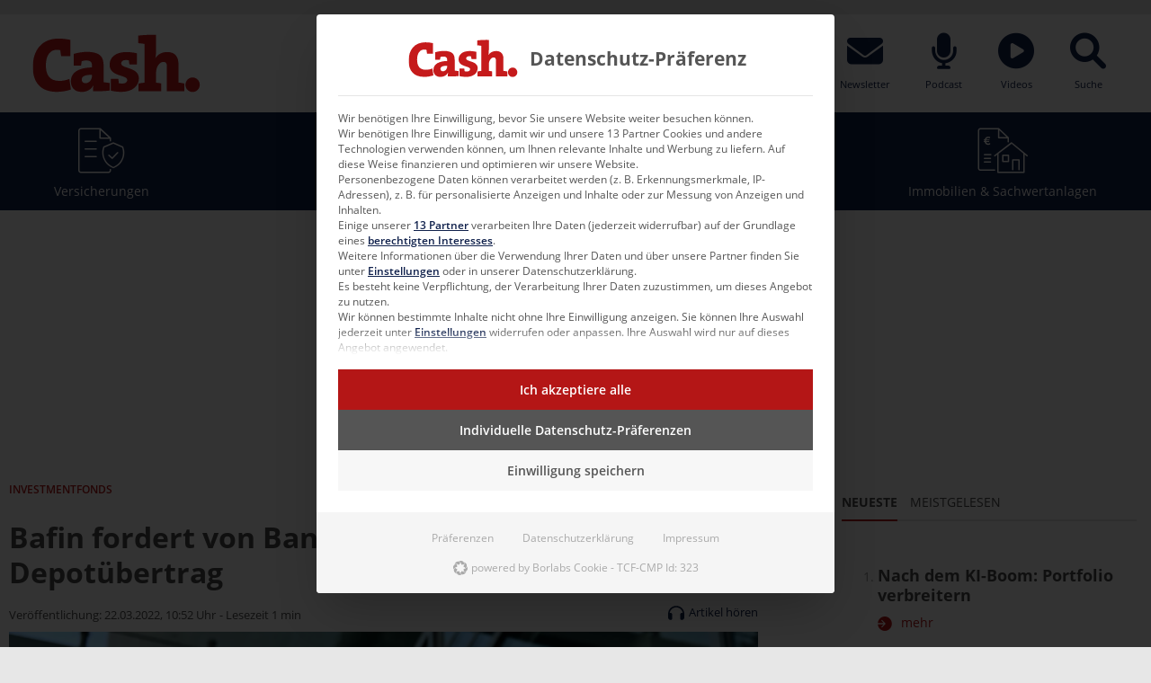

--- FILE ---
content_type: text/html; charset=UTF-8
request_url: https://www.cash-online.de/a/bafin-fordert-von-banken-und-brokern-tempo-bei-depotuebertrag-589035/
body_size: 29448
content:
<!doctype html>
<html lang="de">
<head>
	<meta charset="UTF-8">
	<meta name="viewport" content="width=device-width, initial-scale=1">
	<link rel="profile" href="https://gmpg.org/xfn/11">


	    <!-- Resource Hints for Performance -->
    <link rel="dns-prefetch" href="//fonts.googleapis.com">
    <link rel="dns-prefetch" href="//www.google-analytics.com">
    <link rel="dns-prefetch" href="//www.googletagmanager.com">
    <link rel="preconnect" href="https://fonts.googleapis.com" crossorigin>
    <link rel="preconnect" href="https://fonts.gstatic.com" crossorigin>
    <meta name='robots' content='index, follow, max-image-preview:large, max-snippet:-1, max-video-preview:-1' />
	<style>img:is([sizes="auto" i], [sizes^="auto," i]) { contain-intrinsic-size: 3000px 1500px }</style>
	<link rel="preload" href="https://www.cash-online.de/wp-content/themes/cash-theme/assets/styles/index.min.css?ver=1722007376" as="style" onload="this.onload=null;this.rel='stylesheet'">
<noscript><link rel="stylesheet" href="https://www.cash-online.de/wp-content/themes/cash-theme/assets/styles/index.min.css?ver=1722007376"></noscript>
    <script>
    // Critical inline script for instant execution
    // Example: Early initialization code
    (function() {
        // Your critical JS here
    })();
    </script>
    <!-- Cash-Theme Image Optimization Active -->
<!-- Expected savings: 735 KiB (Lighthouse analysis) -->
<!-- Features: Responsive Images, WebP, Optimized Compression, Lazy Loading -->

	<!-- This site is optimized with the Yoast SEO Premium plugin v26.5 (Yoast SEO v26.5) - https://yoast.com/wordpress/plugins/seo/ -->
	<title>Bafin fordert von Banken und Brokern Tempo bei Depotübertrag | Cash.</title>
	<link rel="canonical" href="https://www.cash-online.de/a/bafin-fordert-von-banken-und-brokern-tempo-bei-depotuebertrag-589035/" />
	<meta property="og:locale" content="de_DE" />
	<meta property="og:type" content="article" />
	<meta property="og:title" content="Bafin fordert von Banken und Brokern Tempo bei Depotübertrag" />
	<meta property="og:description" content="Der Übertrag von Wertpapieren von einem Depot in ein anderes darf nach einer Vorgabe der Finanzaufsicht Bafin grundsätzlich nicht länger als drei Wochen dauern." />
	<meta property="og:url" content="https://www.cash-online.de/a/bafin-fordert-von-banken-und-brokern-tempo-bei-depotuebertrag-589035/" />
	<meta property="og:site_name" content="Cash.: Aktuelle News für Finanzvermittler, Bankberater &amp; Anleger" />
	<meta property="article:publisher" content="https://www.facebook.com/cash.online.de/" />
	<meta property="article:published_time" content="2022-03-22T09:52:31+00:00" />
	<meta property="article:modified_time" content="2022-08-10T14:07:31+00:00" />
	<meta property="og:image" content="https://www.cash-online.de/wp-content/uploads/2022/02/234435163.jpg" />
	<meta property="og:image:width" content="1280" />
	<meta property="og:image:height" content="852" />
	<meta property="og:image:type" content="image/jpeg" />
	<meta name="author" content="Nadine Wiesenthal" />
	<meta name="twitter:card" content="summary_large_image" />
	<meta name="twitter:creator" content="@cashmagazin" />
	<meta name="twitter:site" content="@cashmagazin" />
	<meta name="twitter:label1" content="Verfasst von" />
	<meta name="twitter:data1" content="Nadine Wiesenthal" />
	<meta name="twitter:label2" content="Geschätzte Lesezeit" />
	<meta name="twitter:data2" content="1 Minute" />
	<script type="application/ld+json" class="yoast-schema-graph">{"@context":"https://schema.org","@graph":[{"@type":"NewsArticle","@id":"https://www.cash-online.de/a/bafin-fordert-von-banken-und-brokern-tempo-bei-depotuebertrag-589035/#article","isPartOf":{"@id":"https://www.cash-online.de/a/bafin-fordert-von-banken-und-brokern-tempo-bei-depotuebertrag-589035/"},"author":{"name":"Nadine Wiesenthal","@id":"https://www.cash-online.de/#/schema/person/6b036438c46fce1e8296d42e4ce49638"},"headline":"Bafin fordert von Banken und Brokern Tempo bei Depotübertrag","datePublished":"2022-03-22T09:52:31+00:00","dateModified":"2022-08-10T14:07:31+00:00","mainEntityOfPage":{"@id":"https://www.cash-online.de/a/bafin-fordert-von-banken-und-brokern-tempo-bei-depotuebertrag-589035/"},"wordCount":198,"commentCount":0,"publisher":{"@id":"https://www.cash-online.de/#organization"},"image":{"@id":"https://www.cash-online.de/a/bafin-fordert-von-banken-und-brokern-tempo-bei-depotuebertrag-589035/#primaryimage"},"thumbnailUrl":"https://www.cash-online.de/wp-content/uploads/2022/02/234435163.jpg","articleSection":["Finanzberater","Investmentfonds","BaFin"],"inLanguage":"de","potentialAction":[{"@type":"CommentAction","name":"Comment","target":["https://www.cash-online.de/a/bafin-fordert-von-banken-und-brokern-tempo-bei-depotuebertrag-589035/#respond"]}],"copyrightYear":"2022","copyrightHolder":{"@id":"https://www.cash-online.de/#organization"}},{"@type":"WebPage","@id":"https://www.cash-online.de/a/bafin-fordert-von-banken-und-brokern-tempo-bei-depotuebertrag-589035/","url":"https://www.cash-online.de/a/bafin-fordert-von-banken-und-brokern-tempo-bei-depotuebertrag-589035/","name":"Bafin fordert von Banken und Brokern Tempo bei Depotübertrag | Cash.","isPartOf":{"@id":"https://www.cash-online.de/#website"},"primaryImageOfPage":{"@id":"https://www.cash-online.de/a/bafin-fordert-von-banken-und-brokern-tempo-bei-depotuebertrag-589035/#primaryimage"},"image":{"@id":"https://www.cash-online.de/a/bafin-fordert-von-banken-und-brokern-tempo-bei-depotuebertrag-589035/#primaryimage"},"thumbnailUrl":"https://www.cash-online.de/wp-content/uploads/2022/02/234435163.jpg","datePublished":"2022-03-22T09:52:31+00:00","dateModified":"2022-08-10T14:07:31+00:00","breadcrumb":{"@id":"https://www.cash-online.de/a/bafin-fordert-von-banken-und-brokern-tempo-bei-depotuebertrag-589035/#breadcrumb"},"inLanguage":"de","potentialAction":[{"@type":"ReadAction","target":["https://www.cash-online.de/a/bafin-fordert-von-banken-und-brokern-tempo-bei-depotuebertrag-589035/"]}]},{"@type":"ImageObject","inLanguage":"de","@id":"https://www.cash-online.de/a/bafin-fordert-von-banken-und-brokern-tempo-bei-depotuebertrag-589035/#primaryimage","url":"https://www.cash-online.de/wp-content/uploads/2022/02/234435163.jpg","contentUrl":"https://www.cash-online.de/wp-content/uploads/2022/02/234435163.jpg","width":1280,"height":852,"caption":"Sitz der Bafin in Frankfurt am Main"},{"@type":"BreadcrumbList","@id":"https://www.cash-online.de/a/bafin-fordert-von-banken-und-brokern-tempo-bei-depotuebertrag-589035/#breadcrumb","itemListElement":[{"@type":"ListItem","position":1,"name":"Home","item":"https://www.cash-online.de/"},{"@type":"ListItem","position":2,"name":"Bafin fordert von Banken und Brokern Tempo bei Depotübertrag"}]},{"@type":"WebSite","@id":"https://www.cash-online.de/#website","url":"https://www.cash-online.de/","name":"Cash.","description":"Wissen, was los ist, mit Cash. Das Fachmagazin für Finanznachrichten rund um Versicherungen, Investmentfonds, Immobilien, Sachwertanlagen &amp; mehr.","publisher":{"@id":"https://www.cash-online.de/#organization"},"potentialAction":[{"@type":"SearchAction","target":{"@type":"EntryPoint","urlTemplate":"https://www.cash-online.de/?s={search_term_string}"},"query-input":{"@type":"PropertyValueSpecification","valueRequired":true,"valueName":"search_term_string"}}],"inLanguage":"de"},{"@type":"Organization","@id":"https://www.cash-online.de/#organization","name":"Cash.","url":"https://www.cash-online.de/","logo":{"@type":"ImageObject","inLanguage":"de","@id":"https://www.cash-online.de/#/schema/logo/image/","url":"https://www.cash-online.de/wp-content/uploads/2023/11/cash-logo-20112023.png","contentUrl":"https://www.cash-online.de/wp-content/uploads/2023/11/cash-logo-20112023.png","width":1200,"height":675,"caption":"Cash."},"image":{"@id":"https://www.cash-online.de/#/schema/logo/image/"},"sameAs":["https://www.facebook.com/cash.online.de/","https://x.com/cashmagazin","https://de.linkedin.com/company/cashmedien","https://www.xing.com/pages/cash-media-group","https://www.instagram.com/cash.medien/","https://www.tiktok.com/@cash.magazin","https://www.youtube.com/user/cashmagazin","https://www.stepstone.de/cmp/de/Cash-Media-Group-GmbH-25794/","https://maps.app.goo.gl/x7SuXjPjrAFueDky5","https://de.wikipedia.org/wiki/Cash."],"description":"Cash. ist ein crossmediales Magazin mit unterschiedlichen Formaten wie Website, Newsletter, monatlicher Print-Ausgabe & ePaper, Podcasts, Filme – produziert in unserem Greenscreen-Studio, Webinare, Digital Week sowie Live-Events.","email":"kontakt@cash-online.de","telephone":"+4940 514440","legalName":"Cash. Media Group GmbH","foundingDate":"1999-06-04","vatID":"DE 202667963","numberOfEmployees":{"@type":"QuantitativeValue","minValue":"11","maxValue":"50"},"publishingPrinciples":"https://www.cash-online.de/ueber-uns/","ownershipFundingInfo":"https://www.cash-online.de/ueber-uns/unternehmen/"},{"@type":"Person","@id":"https://www.cash-online.de/#/schema/person/6b036438c46fce1e8296d42e4ce49638","name":"Nadine Wiesenthal"}]}</script>
	<!-- / Yoast SEO Premium plugin. -->


<link rel="preload" href="https://www.cash-online.de/wp-includes/js/jquery/jquery.min.js" as="script">
<link rel="preload" href="https://www.cash-online.de/wp-content/themes/cash-theme/assets/scripts/header.min.js?ver=1769761848" as="script">
<link rel="alternate" type="application/rss+xml" title="Cash.: Aktuelle News für Finanzvermittler, Bankberater &amp; Anleger &raquo; Bafin fordert von Banken und Brokern Tempo bei Depotübertrag-Kommentar-Feed" href="https://www.cash-online.de/a/bafin-fordert-von-banken-und-brokern-tempo-bei-depotuebertrag-589035/feed/" />
<link rel='stylesheet' fetchpriority='high' id='candy-style-css' href='https://www.cash-online.de/wp-content/themes/cash-theme/assets/styles/index.css?ver=1769761848' type='text/css' media='' />
<link rel="preload" href="https://www.cash-online.de/wp-content/cache/borlabs-cookie/1/borlabs-cookie-1-de.css?ver=3.3.23-83" as="style" onload="this.onload=null;this.rel='stylesheet'"><noscript><link rel="stylesheet" href="https://www.cash-online.de/wp-content/cache/borlabs-cookie/1/borlabs-cookie-1-de.css?ver=3.3.23-83"></noscript>
<link rel='stylesheet' id='wpdiscuz-frontend-css-css' href='https://www.cash-online.de/wp-content/plugins/wpdiscuz/themes/default/style.css?ver=7.6.40' type='text/css' media='all' />
<style id='wpdiscuz-frontend-css-inline-css' type='text/css'>
 #wpdcom .wpd-blog-administrator .wpd-comment-label{color:#ffffff;background-color:#10214C;border:none}#wpdcom .wpd-blog-administrator .wpd-comment-author, #wpdcom .wpd-blog-administrator .wpd-comment-author a{color:#10214C}#wpdcom.wpd-layout-1 .wpd-comment .wpd-blog-administrator .wpd-avatar img{border-color:#10214C}#wpdcom.wpd-layout-2 .wpd-comment.wpd-reply .wpd-comment-wrap.wpd-blog-administrator{border-left:3px solid #10214C}#wpdcom.wpd-layout-2 .wpd-comment .wpd-blog-administrator .wpd-avatar img{border-bottom-color:#10214C}#wpdcom.wpd-layout-3 .wpd-blog-administrator .wpd-comment-subheader{border-top:1px dashed #10214C}#wpdcom.wpd-layout-3 .wpd-reply .wpd-blog-administrator .wpd-comment-right{border-left:1px solid #10214C}#wpdcom .wpd-blog-editor .wpd-comment-label{color:#ffffff;background-color:#10214C;border:none}#wpdcom .wpd-blog-editor .wpd-comment-author, #wpdcom .wpd-blog-editor .wpd-comment-author a{color:#10214C}#wpdcom.wpd-layout-1 .wpd-comment .wpd-blog-editor .wpd-avatar img{border-color:#10214C}#wpdcom.wpd-layout-2 .wpd-comment.wpd-reply .wpd-comment-wrap.wpd-blog-editor{border-left:3px solid #10214C}#wpdcom.wpd-layout-2 .wpd-comment .wpd-blog-editor .wpd-avatar img{border-bottom-color:#10214C}#wpdcom.wpd-layout-3 .wpd-blog-editor .wpd-comment-subheader{border-top:1px dashed #10214C}#wpdcom.wpd-layout-3 .wpd-reply .wpd-blog-editor .wpd-comment-right{border-left:1px solid #10214C}#wpdcom .wpd-blog-author .wpd-comment-label{color:#ffffff;background-color:#10214C;border:none}#wpdcom .wpd-blog-author .wpd-comment-author, #wpdcom .wpd-blog-author .wpd-comment-author a{color:#10214C}#wpdcom.wpd-layout-1 .wpd-comment .wpd-blog-author .wpd-avatar img{border-color:#10214C}#wpdcom.wpd-layout-2 .wpd-comment .wpd-blog-author .wpd-avatar img{border-bottom-color:#10214C}#wpdcom.wpd-layout-3 .wpd-blog-author .wpd-comment-subheader{border-top:1px dashed #10214C}#wpdcom.wpd-layout-3 .wpd-reply .wpd-blog-author .wpd-comment-right{border-left:1px solid #10214C}#wpdcom .wpd-blog-contributor .wpd-comment-label{color:#ffffff;background-color:#10214C;border:none}#wpdcom .wpd-blog-contributor .wpd-comment-author, #wpdcom .wpd-blog-contributor .wpd-comment-author a{color:#10214C}#wpdcom.wpd-layout-1 .wpd-comment .wpd-blog-contributor .wpd-avatar img{border-color:#10214C}#wpdcom.wpd-layout-2 .wpd-comment .wpd-blog-contributor .wpd-avatar img{border-bottom-color:#10214C}#wpdcom.wpd-layout-3 .wpd-blog-contributor .wpd-comment-subheader{border-top:1px dashed #10214C}#wpdcom.wpd-layout-3 .wpd-reply .wpd-blog-contributor .wpd-comment-right{border-left:1px solid #10214C}#wpdcom .wpd-blog-subscriber .wpd-comment-label{color:#ffffff;background-color:#10214C;border:none}#wpdcom .wpd-blog-subscriber .wpd-comment-author, #wpdcom .wpd-blog-subscriber .wpd-comment-author a{color:#10214C}#wpdcom.wpd-layout-2 .wpd-comment .wpd-blog-subscriber .wpd-avatar img{border-bottom-color:#10214C}#wpdcom.wpd-layout-3 .wpd-blog-subscriber .wpd-comment-subheader{border-top:1px dashed #10214C}#wpdcom .wpd-blog-editor_advanced .wpd-comment-label{color:#ffffff;background-color:#10214C;border:none}#wpdcom .wpd-blog-editor_advanced .wpd-comment-author, #wpdcom .wpd-blog-editor_advanced .wpd-comment-author a{color:#10214C}#wpdcom.wpd-layout-1 .wpd-comment .wpd-blog-editor_advanced .wpd-avatar img{border-color:#10214C}#wpdcom.wpd-layout-2 .wpd-comment .wpd-blog-editor_advanced .wpd-avatar img{border-bottom-color:#10214C}#wpdcom.wpd-layout-3 .wpd-blog-editor_advanced .wpd-comment-subheader{border-top:1px dashed #10214C}#wpdcom.wpd-layout-3 .wpd-reply .wpd-blog-editor_advanced .wpd-comment-right{border-left:1px solid #10214C}#wpdcom .wpd-blog-advertiser .wpd-comment-label{color:#ffffff;background-color:#10214C;border:none}#wpdcom .wpd-blog-advertiser .wpd-comment-author, #wpdcom .wpd-blog-advertiser .wpd-comment-author a{color:#10214C}#wpdcom.wpd-layout-1 .wpd-comment .wpd-blog-advertiser .wpd-avatar img{border-color:#10214C}#wpdcom.wpd-layout-2 .wpd-comment .wpd-blog-advertiser .wpd-avatar img{border-bottom-color:#10214C}#wpdcom.wpd-layout-3 .wpd-blog-advertiser .wpd-comment-subheader{border-top:1px dashed #10214C}#wpdcom.wpd-layout-3 .wpd-reply .wpd-blog-advertiser .wpd-comment-right{border-left:1px solid #10214C}#wpdcom .wpd-blog-veranstaltungen .wpd-comment-label{color:#ffffff;background-color:#10214C;border:none}#wpdcom .wpd-blog-veranstaltungen .wpd-comment-author, #wpdcom .wpd-blog-veranstaltungen .wpd-comment-author a{color:#10214C}#wpdcom.wpd-layout-1 .wpd-comment .wpd-blog-veranstaltungen .wpd-avatar img{border-color:#10214C}#wpdcom.wpd-layout-2 .wpd-comment .wpd-blog-veranstaltungen .wpd-avatar img{border-bottom-color:#10214C}#wpdcom.wpd-layout-3 .wpd-blog-veranstaltungen .wpd-comment-subheader{border-top:1px dashed #10214C}#wpdcom.wpd-layout-3 .wpd-reply .wpd-blog-veranstaltungen .wpd-comment-right{border-left:1px solid #10214C}#wpdcom .wpd-blog-praktikant .wpd-comment-label{color:#ffffff;background-color:#10214C;border:none}#wpdcom .wpd-blog-praktikant .wpd-comment-author, #wpdcom .wpd-blog-praktikant .wpd-comment-author a{color:#10214C}#wpdcom.wpd-layout-1 .wpd-comment .wpd-blog-praktikant .wpd-avatar img{border-color:#10214C}#wpdcom.wpd-layout-2 .wpd-comment .wpd-blog-praktikant .wpd-avatar img{border-bottom-color:#10214C}#wpdcom.wpd-layout-3 .wpd-blog-praktikant .wpd-comment-subheader{border-top:1px dashed #10214C}#wpdcom.wpd-layout-3 .wpd-reply .wpd-blog-praktikant .wpd-comment-right{border-left:1px solid #10214C}#wpdcom .wpd-blog-css_js_designer .wpd-comment-label{color:#ffffff;background-color:#00B38F;border:none}#wpdcom .wpd-blog-css_js_designer .wpd-comment-author, #wpdcom .wpd-blog-css_js_designer .wpd-comment-author a{color:#00B38F}#wpdcom.wpd-layout-1 .wpd-comment .wpd-blog-css_js_designer .wpd-avatar img{border-color:#00B38F}#wpdcom.wpd-layout-2 .wpd-comment .wpd-blog-css_js_designer .wpd-avatar img{border-bottom-color:#00B38F}#wpdcom.wpd-layout-3 .wpd-blog-css_js_designer .wpd-comment-subheader{border-top:1px dashed #00B38F}#wpdcom.wpd-layout-3 .wpd-reply .wpd-blog-css_js_designer .wpd-comment-right{border-left:1px solid #00B38F}#wpdcom .wpd-blog-wpseo_manager .wpd-comment-label{color:#ffffff;background-color:#10214C;border:none}#wpdcom .wpd-blog-wpseo_manager .wpd-comment-author, #wpdcom .wpd-blog-wpseo_manager .wpd-comment-author a{color:#10214C}#wpdcom.wpd-layout-1 .wpd-comment .wpd-blog-wpseo_manager .wpd-avatar img{border-color:#10214C}#wpdcom.wpd-layout-2 .wpd-comment .wpd-blog-wpseo_manager .wpd-avatar img{border-bottom-color:#10214C}#wpdcom.wpd-layout-3 .wpd-blog-wpseo_manager .wpd-comment-subheader{border-top:1px dashed #10214C}#wpdcom.wpd-layout-3 .wpd-reply .wpd-blog-wpseo_manager .wpd-comment-right{border-left:1px solid #10214C}#wpdcom .wpd-blog-wpseo_editor .wpd-comment-label{color:#ffffff;background-color:#10214C;border:none}#wpdcom .wpd-blog-wpseo_editor .wpd-comment-author, #wpdcom .wpd-blog-wpseo_editor .wpd-comment-author a{color:#10214C}#wpdcom.wpd-layout-1 .wpd-comment .wpd-blog-wpseo_editor .wpd-avatar img{border-color:#10214C}#wpdcom.wpd-layout-2 .wpd-comment .wpd-blog-wpseo_editor .wpd-avatar img{border-bottom-color:#10214C}#wpdcom.wpd-layout-3 .wpd-blog-wpseo_editor .wpd-comment-subheader{border-top:1px dashed #10214C}#wpdcom.wpd-layout-3 .wpd-reply .wpd-blog-wpseo_editor .wpd-comment-right{border-left:1px solid #10214C}#wpdcom .wpd-blog-post_author .wpd-comment-label{color:#ffffff;background-color:#10214C;border:none}#wpdcom .wpd-blog-post_author .wpd-comment-author, #wpdcom .wpd-blog-post_author .wpd-comment-author a{color:#10214C}#wpdcom .wpd-blog-post_author .wpd-avatar img{border-color:#10214C}#wpdcom.wpd-layout-1 .wpd-comment .wpd-blog-post_author .wpd-avatar img{border-color:#10214C}#wpdcom.wpd-layout-2 .wpd-comment.wpd-reply .wpd-comment-wrap.wpd-blog-post_author{border-left:3px solid #10214C}#wpdcom.wpd-layout-2 .wpd-comment .wpd-blog-post_author .wpd-avatar img{border-bottom-color:#10214C}#wpdcom.wpd-layout-3 .wpd-blog-post_author .wpd-comment-subheader{border-top:1px dashed #10214C}#wpdcom.wpd-layout-3 .wpd-reply .wpd-blog-post_author .wpd-comment-right{border-left:1px solid #10214C}#wpdcom .wpd-blog-guest .wpd-comment-label{color:#ffffff;background-color:#10214C;border:none}#wpdcom .wpd-blog-guest .wpd-comment-author, #wpdcom .wpd-blog-guest .wpd-comment-author a{color:#10214C}#wpdcom.wpd-layout-3 .wpd-blog-guest .wpd-comment-subheader{border-top:1px dashed #10214C}#comments, #respond, .comments-area, #wpdcom{}#wpdcom .ql-editor > *{color:#777777}#wpdcom .ql-editor::before{}#wpdcom .ql-toolbar{border:1px solid #DDDDDD;border-top:none}#wpdcom .ql-container{border:1px solid #DDDDDD;border-bottom:none}#wpdcom .wpd-form-row .wpdiscuz-item input[type="text"], #wpdcom .wpd-form-row .wpdiscuz-item input[type="email"], #wpdcom .wpd-form-row .wpdiscuz-item input[type="url"], #wpdcom .wpd-form-row .wpdiscuz-item input[type="color"], #wpdcom .wpd-form-row .wpdiscuz-item input[type="date"], #wpdcom .wpd-form-row .wpdiscuz-item input[type="datetime"], #wpdcom .wpd-form-row .wpdiscuz-item input[type="datetime-local"], #wpdcom .wpd-form-row .wpdiscuz-item input[type="month"], #wpdcom .wpd-form-row .wpdiscuz-item input[type="number"], #wpdcom .wpd-form-row .wpdiscuz-item input[type="time"], #wpdcom textarea, #wpdcom select{border:1px solid #DDDDDD;color:#777777}#wpdcom .wpd-form-row .wpdiscuz-item textarea{border:1px solid #DDDDDD}#wpdcom input::placeholder, #wpdcom textarea::placeholder, #wpdcom input::-moz-placeholder, #wpdcom textarea::-webkit-input-placeholder{}#wpdcom .wpd-comment-text{color:#777777}#wpdcom .wpd-thread-head .wpd-thread-info{border-bottom:2px solid #10214C}#wpdcom .wpd-thread-head .wpd-thread-info.wpd-reviews-tab svg{fill:#10214C}#wpdcom .wpd-thread-head .wpdiscuz-user-settings{border-bottom:2px solid #10214C}#wpdcom .wpd-thread-head .wpdiscuz-user-settings:hover{color:#10214C}#wpdcom .wpd-comment .wpd-follow-link:hover{color:#10214C}#wpdcom .wpd-comment-status .wpd-sticky{color:#10214C}#wpdcom .wpd-thread-filter .wpdf-active{color:#10214C;border-bottom-color:#10214C}#wpdcom .wpd-comment-info-bar{border:1px dashed #404e70;background:#e8e9ee}#wpdcom .wpd-comment-info-bar .wpd-current-view i{color:#10214C}#wpdcom .wpd-filter-view-all:hover{background:#10214C}#wpdcom .wpdiscuz-item .wpdiscuz-rating > label{color:#DDDDDD}#wpdcom .wpdiscuz-item .wpdiscuz-rating:not(:checked) > label:hover, .wpdiscuz-rating:not(:checked) > label:hover ~ label{}#wpdcom .wpdiscuz-item .wpdiscuz-rating > input ~ label:hover, #wpdcom .wpdiscuz-item .wpdiscuz-rating > input:not(:checked) ~ label:hover ~ label, #wpdcom .wpdiscuz-item .wpdiscuz-rating > input:not(:checked) ~ label:hover ~ label{color:#FFED85}#wpdcom .wpdiscuz-item .wpdiscuz-rating > input:checked ~ label:hover, #wpdcom .wpdiscuz-item .wpdiscuz-rating > input:checked ~ label:hover, #wpdcom .wpdiscuz-item .wpdiscuz-rating > label:hover ~ input:checked ~ label, #wpdcom .wpdiscuz-item .wpdiscuz-rating > input:checked + label:hover ~ label, #wpdcom .wpdiscuz-item .wpdiscuz-rating > input:checked ~ label:hover ~ label, .wpd-custom-field .wcf-active-star, #wpdcom .wpdiscuz-item .wpdiscuz-rating > input:checked ~ label{color:#FFD700}#wpd-post-rating .wpd-rating-wrap .wpd-rating-stars svg .wpd-star{fill:#DDDDDD}#wpd-post-rating .wpd-rating-wrap .wpd-rating-stars svg .wpd-active{fill:#FFD700}#wpd-post-rating .wpd-rating-wrap .wpd-rate-starts svg .wpd-star{fill:#DDDDDD}#wpd-post-rating .wpd-rating-wrap .wpd-rate-starts:hover svg .wpd-star{fill:#FFED85}#wpd-post-rating.wpd-not-rated .wpd-rating-wrap .wpd-rate-starts svg:hover ~ svg .wpd-star{fill:#DDDDDD}.wpdiscuz-post-rating-wrap .wpd-rating .wpd-rating-wrap .wpd-rating-stars svg .wpd-star{fill:#DDDDDD}.wpdiscuz-post-rating-wrap .wpd-rating .wpd-rating-wrap .wpd-rating-stars svg .wpd-active{fill:#FFD700}#wpdcom .wpd-comment .wpd-follow-active{color:#ff7a00}#wpdcom .page-numbers{color:#555;border:#555 1px solid}#wpdcom span.current{background:#555}#wpdcom.wpd-layout-1 .wpd-new-loaded-comment > .wpd-comment-wrap > .wpd-comment-right{background:#DCDCDC}#wpdcom.wpd-layout-2 .wpd-new-loaded-comment.wpd-comment > .wpd-comment-wrap > .wpd-comment-right{background:#DCDCDC}#wpdcom.wpd-layout-2 .wpd-new-loaded-comment.wpd-comment.wpd-reply > .wpd-comment-wrap > .wpd-comment-right{background:transparent}#wpdcom.wpd-layout-2 .wpd-new-loaded-comment.wpd-comment.wpd-reply > .wpd-comment-wrap{background:#DCDCDC}#wpdcom.wpd-layout-3 .wpd-new-loaded-comment.wpd-comment > .wpd-comment-wrap > .wpd-comment-right{background:#DCDCDC}#wpdcom .wpd-follow:hover i, #wpdcom .wpd-unfollow:hover i, #wpdcom .wpd-comment .wpd-follow-active:hover i{color:#10214C}#wpdcom .wpdiscuz-readmore{cursor:pointer;color:#10214C}.wpd-custom-field .wcf-pasiv-star, #wpcomm .wpdiscuz-item .wpdiscuz-rating > label{color:#DDDDDD}.wpd-wrapper .wpd-list-item.wpd-active{border-top:3px solid #10214C}#wpdcom.wpd-layout-2 .wpd-comment.wpd-reply.wpd-unapproved-comment .wpd-comment-wrap{border-left:3px solid #DCDCDC}#wpdcom.wpd-layout-3 .wpd-comment.wpd-reply.wpd-unapproved-comment .wpd-comment-right{border-left:1px solid #DCDCDC}#wpdcom .wpd-prim-button{background-color:#555555;color:#FFFFFF}#wpdcom .wpd_label__check i.wpdicon-on{color:#555555;border:1px solid #aaaaaa}#wpd-bubble-wrapper #wpd-bubble-all-comments-count{color:#10214C}#wpd-bubble-wrapper > div{background-color:#10214C}#wpd-bubble-wrapper > #wpd-bubble #wpd-bubble-add-message{background-color:#10214C}#wpd-bubble-wrapper > #wpd-bubble #wpd-bubble-add-message::before{border-left-color:#10214C;border-right-color:#10214C}#wpd-bubble-wrapper.wpd-right-corner > #wpd-bubble #wpd-bubble-add-message::before{border-left-color:#10214C;border-right-color:#10214C}.wpd-inline-icon-wrapper path.wpd-inline-icon-first{fill:#10214C}.wpd-inline-icon-count{background-color:#10214C}.wpd-inline-icon-count::before{border-right-color:#10214C}.wpd-inline-form-wrapper::before{border-bottom-color:#10214C}.wpd-inline-form-question{background-color:#10214C}.wpd-inline-form{background-color:#10214C}.wpd-last-inline-comments-wrapper{border-color:#10214C}.wpd-last-inline-comments-wrapper::before{border-bottom-color:#10214C}.wpd-last-inline-comments-wrapper .wpd-view-all-inline-comments{background:#10214C}.wpd-last-inline-comments-wrapper .wpd-view-all-inline-comments:hover,.wpd-last-inline-comments-wrapper .wpd-view-all-inline-comments:active,.wpd-last-inline-comments-wrapper .wpd-view-all-inline-comments:focus{background-color:#10214C}#wpdcom .ql-snow .ql-tooltip[data-mode="link"]::before{content:"Link eingeben:"}#wpdcom .ql-snow .ql-tooltip.ql-editing a.ql-action::after{content:"Speichern"}.comments-area{width:auto}
</style>
<link rel='stylesheet' id='wpdiscuz-fa-css' href='https://www.cash-online.de/wp-content/plugins/wpdiscuz/assets/third-party/font-awesome-5.13.0/css/fa.min.css?ver=7.6.40' type='text/css' media='all' />
<link rel='stylesheet' id='wpdiscuz-combo-css-css' href='https://www.cash-online.de/wp-content/plugins/wpdiscuz/assets/css/wpdiscuz-combo-no_quill.min.css?ver=6.8.3' type='text/css' media='all' />
<script type="text/javascript" src="https://www.cash-online.de/wp-includes/js/jquery/jquery.min.js?ver=3.7.1" id="jquery-core-js"></script>
<script type="text/javascript" src="https://www.cash-online.de/wp-includes/js/jquery/jquery-migrate.min.js?ver=3.4.1" id="jquery-migrate-js"></script>
<script type="text/javascript" src="https://www.cash-online.de/wp-content/themes/cash-theme/assets/scripts/header.js?ver=1769761848#async" id="candy-header-js"></script>
<script data-no-optimize="1" data-no-minify="1" data-cfasync="false" type="text/javascript" defer src="https://www.cash-online.de/wp-content/plugins/borlabs-cookie/assets/javascript/borlabs-cookie-tcf-stub.min.js?ver=3.3.23" id="borlabs-cookie-stub-js"></script>
<script data-no-optimize="1" data-no-minify="1" data-cfasync="false" type="text/javascript" defer src="https://www.cash-online.de/wp-content/cache/borlabs-cookie/1/borlabs-cookie-config-de.json.js?ver=3.3.23-134" id="borlabs-cookie-config-js"></script>
<script data-no-optimize="1" data-no-minify="1" data-cfasync="false" type="text/javascript" defer src="https://www.cash-online.de/wp-content/plugins/borlabs-cookie/assets/javascript/borlabs-cookie-prioritize.min.js?ver=3.3.23" id="borlabs-cookie-prioritize-js"></script>
<link rel="https://api.w.org/" href="https://www.cash-online.de/wp-json/" /><link rel="alternate" title="JSON" type="application/json" href="https://www.cash-online.de/wp-json/wp/v2/posts/589035" /><link rel="alternate" title="oEmbed (JSON)" type="application/json+oembed" href="https://www.cash-online.de/wp-json/oembed/1.0/embed?url=https%3A%2F%2Fwww.cash-online.de%2Fa%2Fbafin-fordert-von-banken-und-brokern-tempo-bei-depotuebertrag-589035%2F" />
<link rel="alternate" title="oEmbed (XML)" type="text/xml+oembed" href="https://www.cash-online.de/wp-json/oembed/1.0/embed?url=https%3A%2F%2Fwww.cash-online.de%2Fa%2Fbafin-fordert-von-banken-und-brokern-tempo-bei-depotuebertrag-589035%2F&#038;format=xml" />
<style type='text/css'>
				iframe.pvfw-pdf-viewer-frame{
					max-width: 100%;
					border: 0px;
				}
				@media screen and (max-width: 799px) {
					iframe.pvfw-pdf-viewer-frame{
						height: 400px;
					}
				}</style><link rel="icon" href="https://www.cash-online.de/wp-content/uploads/2020/06/cropped-icon-cash-online-32x32.png" sizes="32x32" />
<link rel="icon" href="https://www.cash-online.de/wp-content/uploads/2020/06/cropped-icon-cash-online-192x192.png" sizes="192x192" />
<link rel="apple-touch-icon" href="https://www.cash-online.de/wp-content/uploads/2020/06/cropped-icon-cash-online-180x180.png" />
<meta name="msapplication-TileImage" content="https://www.cash-online.de/wp-content/uploads/2020/06/cropped-icon-cash-online-270x270.png" />
		<style type="text/css" id="wp-custom-css">
			/* BorlabsCookieWidget overlaps */
#BorlabsCookieWidget {
	display:none;
}


/* prevent interstitial from displaying above the cookie banner */
#BorlabsCookieBox ._brlbs-block-content {
    z-index: 2600000!important;
}


/* disable author box on main page - mobile only */
@media (max-width: 568px) {
	
	.candy_author_box--homepage {
    display: none;
	}	
	
	.candy_author_box--homepage + 
.candy_newsletter_teaser {
    display: none;
	}
}

/* cache reload quickfix - cat image too big*/
.authors_box_category_name img {
    width: 100px!important;
}


@media screen and (min-width: 1280px) {
.promo-area__wallpaper-wrapper {
    left: 0px !important;
	}
}

.page-id-96 .cashForm .wpcf7-quiz-label,
.page-id-96 .cashForm label{
	display:block;
}
.page-id-96 .cashForm input[type="text"],
.page-id-96 .cashForm textarea,
.page-id-551479 .cashForm textarea,
.page-id-96 .cashForm select{
	display:block;
	padding:5px;
	margin-bottom:20px;
	width:100%
}
.page-id-96 .cashForm span.wpcf7-list-item{
	margin:0;
}
.page-id-96 .cashForm input[type="submit"]{
	padding:5px;
}
.page-id-551479 .cashForm{
	background:#efefef;
}
.asmbeacon img, .asmdivouter img{
	max-width:none;
}
.theme_video_mcb{
	float:left;
	margin-right:30px;
	width:calc(33.33333% - 20px);	
}
.theme_video_mcb.last{
	margin-right:0px;
}
.theme_video_mcb h3{
	margin:0 0 20px 0;
	min-height:46px;
}
.theme_videos_mcb{
	border:2px solid #efefef;
	padding:20px;
	margin-bottom:40px;
}
@media (max-width: 640px) {    
    .theme_video_mcb{
			float:none;
			margin-right:0px;
			width:100%;	
			margin-bottom:20px;
		}
	  .theme_video_mcb.last{
			margin-bottom:0px;
		}
	.theme_video_mcb h3{
		min-height:0;
		margin:0 0 10px 0;
	}
}

#main > section:nth-child(2) > div:nth-child(1) > div > div.col-xs-12.col-md-8.col--main > div.candy_author_box.candy_author_box--homepage > ul > li:nth-child(5) {
	display: none;
}
#main > section > div:nth-child(1) > div > div.col-xs-12.col-md-8.col--main > div.candy_author_box > ul > li:nth-child(5) {
	display: none;
}

/* prevent page title and most read articles in page "FAA 2025 Anmeldung" */
.page-id-696349 .entry-title,
.page-id-696349 .candy_tabs__content,
.page-id-696349 .candy_tabs__nav {
  display: none;
}		</style>
		

	<script>
		window.moveElement = function(
			target,
			destination,
			position = "before",
			tagName = null,
			nth = 0
		) {
			let targetElement, destinationElement;

			// Sprawdzenie i przypisanie dla target
			if (typeof target === "string") {
				if (target.trim() === "") {
					console.log("Pusty selektor dla 'target'. Operacja nieudana.");
					return;
				}
				targetElement = document.querySelector(target);
			} else {
				targetElement = target;
			}

			// Sprawdzenie i przypisanie dla destination
			if (typeof destination === "string") {
				if (destination.trim() === "") {
					console.log("Pusty selektor dla 'destination'. Operacja nieudana.");
					return;
				}
				destinationElement = document.querySelector(destination);
			} else {
				destinationElement = destination;
			}

			// Logika do znalezienia docelowego elementu, jeśli tagName i nth są podane
			if (tagName && nth > 0) {
				let count = 0;
				while (count < nth) {
					destinationElement = destinationElement.nextElementSibling;
					if (
						destinationElement &&
						destinationElement.tagName.toLowerCase() === tagName.toLowerCase()
					) {
						count++;
					}

					if (!destinationElement) {
						console.log(
							`Nie znaleziono wystarczającej liczby elementów ${tagName}. Operacja nieudana.`
						);
						return;
					}
				}
			}

			// Logika do przeniesienia elementu
			if (targetElement && destinationElement) {
				if (position === "before") {
					destinationElement.parentNode.insertBefore(
						targetElement,
						destinationElement
					);
					// console.log(
					// 	`Przeniesiono element przed element ${destination}. Operacja udana.`
					// );
				} else {
					destinationElement.parentNode.insertBefore(
						targetElement,
						destinationElement.nextSibling
					);
					// console.log(
					// 	`Przeniesiono element za element ${destination}. Operacja udana.`
					// );
				}
			} else {
				if (!targetElement) {
					console.log(`Element ${target} nie istnieje. Operacja nieudana.`);
				}
				if (!destinationElement) {
					console.log(`Element ${destination} nie istnieje. Operacja nieudana.`);
				}
			}
		}
	</script>

	<!-- Google Tag Manager -->
<script>(function(w,d,s,l,i){w[l]=w[l]||[];w[l].push({'gtm.start':
new Date().getTime(),event:'gtm.js'});var f=d.getElementsByTagName(s)[0],
j=d.createElement(s),dl=l!='dataLayer'?'&l='+l:'';j.async=true;j.src=
'https://www.googletagmanager.com/gtm.js?id='+i+dl;f.parentNode.insertBefore(j,f);
})(window,document,'script','dataLayer','GTM-TDN6DRZ');</script>
<!-- End Google Tag Manager -->


	
		
</head>

<body class="wp-singular post-template-default single single-post postid-589035 single-format-standard wp-custom-logo wp-theme-cash-theme no-sidebar">

	<!-- Google Tag Manager (noscript) -->
<noscript><iframe src="https://www.googletagmanager.com/ns.html?id=GTM-TDN6DRZ"
height="0" width="0" style="display:none;visibility:hidden"></iframe></noscript>
<!-- End Google Tag Manager (noscript) -->	
					<style>
					.interstitial .anzeige {
						display: none;
					}
				</style>
				
	<div class="site-wrapper">

		<div class="promo-area__wallpaper-wrapper">
						<style>
				.promo-area__wallpaper-wrapper .leaderboard {
					height: 0px;
				}

				@media screen and (max-width: 1294px) {
					.promo-area__wallpaper-wrapper .leaderboard {
						height: 0px;
					}
				}

				@media screen and (max-width: 743px) {
					.promo-area__wallpaper-wrapper .leaderboard {
						height: 0px;
					}
				}
			</style>
		<div class="promo-area  leaderboard" data-name="leaderboard">	<div class="promo-area__container"><ins class="asm_async_creative" style="display:block; text-align:left; text-decoration:none;" data-asm-cdn="cdn.adspirit.de" data-asm-host="b1033as.adspirit.de" data-asm-responsive="1" data-asm-params="pid=1"></ins><script src="//cdn.adspirit.de/adasync.min.js" async type="text/javascript"></script>	</div></div><div class="promo-area  skyscraper" data-name="skyscraper">	<div class="promo-area__container"><ins class="asm_async_creative" style="display:inline-block; width:160px; height:600px;text-align:left; text-decoration:none;" data-asm-cdn="cdn.adspirit.de" data-asm-host="b1033as.adspirit.de"  data-asm-params="pid=46"></ins><script src="//cdn.adspirit.de/adasync.min.js" async type="text/javascript"></script>	</div></div>		</div>


		<div id="page" class="site">


			
<header id="masthead" class="site-header">


    <div class="site-header--container">

        <div class="site-header__block site-header__block--main">

            <div class="container">

                <div class="row between-xs">


                    <div class="site-branding">
                        <a href="/">
                            <img width="133" height="18" src="/wp-content/uploads/2022/08/cash-logo.svg" class="custom-logo" alt="Finanznachrichten auf Cash.Online">
                        </a>
                    </div>

                    <div class="site-search">

                        <div class="right-menu">
                            <div class="right-menu-icons">
                                <a href="/newsletter">
                                    <div class="single-item">
                                        <div class="icon"><span class="icon-envelope_solid"></span></div>
                                        <div class="text">Newsletter</div>
                                    </div>
                                </a>
                                <a href="/podcast">
                                    <div class="single-item">
                                        <div class="icon"><span class="icon-microphone_solid"></span></div>
                                        <div class="text">Podcast</div>
                                    </div>
                                </a>
                                <a href="/die-neuesten-videos/">
                                    <div class="single-item">
                                        <div class="icon"><span class="icon-magnifying_glass_solid"></span></div>
                                        <div class="text">Videos</div>
                                    </div>
                                </a>
                                <div class="single-item show-search">
                                    <div class="icon"><span class="icon-circle_play_solid"></span></div>
                                    <div class="text">Suche</div>
                                </div>
                            </div>
                            <div class="right-menu-search hidden">
                                <div class="single-item">
                                    <div class="search-input"><form role="search" method="get" class="search-form" action="https://www.cash-online.de/" >
            <label>
                <span class="screen-reader-text">Suche...</span>
                <input type="search" class="search-field" placeholder="Suche..." value="" name="s" />
            </label>
            <input type="submit" class="search-submit" value="Suche" />
      </form></div>
                                    <div class="close-search"><svg xmlns="http://www.w3.org/2000/svg" viewBox="0 0 512 512"><!--!Font Awesome Pro 6.7.2 by @fontawesome - https://fontawesome.com License - https://fontawesome.com/license (Commercial License) Copyright 2025 Fonticons, Inc.--><path fill="#10214c" d="M256 32a224 224 0 1 1 0 448 224 224 0 1 1 0-448zm0 480A256 256 0 1 0 256 0a256 256 0 1 0 0 512zM180.7 180.7c-6.2 6.2-6.2 16.4 0 22.6L233.4 256l-52.7 52.7c-6.2 6.2-6.2 16.4 0 22.6s16.4 6.2 22.6 0L256 278.6l52.7 52.7c6.2 6.2 16.4 6.2 22.6 0s6.2-16.4 0-22.6L278.6 256l52.7-52.7c6.2-6.2 6.2-16.4 0-22.6s-16.4-6.2-22.6 0L256 233.4l-52.7-52.7c-6.2-6.2-16.4-6.2-22.6 0z"/></svg></div>
                                </div>
                            </div>
                        </div>

                    </div>


                    <div class="visible-mobile">
                        <div class="candy_icon candy_icon--hamburger offcanvas-layer__toggle"
                             data-offcanvas-id="mobile-nav-offcanvas-layer">
                            <span class="candy_icon__inner"></span>
                        </div>
                    </div>
                </div>
            </div>
        </div>

        <div class="site-header__block visible-desktop">
            <nav class="nav-menu nav-menu--header"><ul id="navigation-primary-header" class="menu menu-primary menu-primary--desktop menu--justify"><li id="menu-item-587310"><a href="https://www.cash-online.de/versicherungen/">Versicherungen<span class="icon-Versicherungen_white"></span></a></li></li>
<li id="menu-item-587313" class="current-menu-item"><a href="https://www.cash-online.de/investmentfonds/">Investmentfonds<span class="icon-Investmentfonds_white"></span></a></li></li>
<li id="menu-item-587311"><a href="https://www.cash-online.de/finanzberater/">Finanzberater<span class="icon-Finanzberater_white"></span></a></li></li>
<li id="menu-item-587312"><a href="https://www.cash-online.de/immobilien-sachwertanlagen/">Immobilien & Sachwertanlagen<span class="icon-Sachwertanlagen_Immobilien_white"></span></a></li></li>
</ul></nav>        </div>
    </div>
</header>

<!--//slideout header-->
<div class="site-header site-header--slideout">
    <div class="site-header--container">


        <div class="site-header__block site-header__block--main">

            <div class="container">

                <div class="row between-xs">


                    <div class="site-branding">
                        <a href="/"><img width="133" height="18" src="/wp-content/uploads/2022/08/cash-logo.svg" class="custom-logo" alt="Finanznachrichten auf Cash.Online"></a>
                    </div>

                    <div class="site-search">

                        <div class="right-menu">
                            <div class="right-menu-icons">
                                <a href="/newsletter">
                                    <div class="single-item">
                                        <div class="icon"><span class="icon-envelope_solid"></span></div>
                                        <div class="text">Newsletter</div>
                                    </div>
                                </a>
                                <a href="/podcast">
                                    <div class="single-item">
                                        <div class="icon"><span class="icon-microphone_solid"></span></div>
                                        <div class="text">Podcast</div>
                                    </div>
                                </a>
                                <a href="/die-neuesten-videos/">
                                    <div class="single-item">
                                        <div class="icon"><span class="icon-magnifying_glass_solid"></span></div>
                                        <div class="text">Videos</div>
                                    </div>
                                </a>
                                <div class="single-item show-search">
                                    <div class="icon"><span class="icon-circle_play_solid"></span></div>
                                    <div class="text">Suche</div>
                                </div>
                            </div>
                            <div class="right-menu-search hidden">
                                <div class="single-item">
                                    <div class="search-input"><form role="search" method="get" class="search-form" action="https://www.cash-online.de/" >
            <label>
                <span class="screen-reader-text">Suche...</span>
                <input type="search" class="search-field" placeholder="Suche..." value="" name="s" />
            </label>
            <input type="submit" class="search-submit" value="Suche" />
      </form></div>
                                    <div class="close-search"><svg xmlns="http://www.w3.org/2000/svg" viewBox="0 0 512 512"><!--!Font Awesome Pro 6.7.2 by @fontawesome - https://fontawesome.com License - https://fontawesome.com/license (Commercial License) Copyright 2025 Fonticons, Inc.--><path fill="#10214c" d="M256 32a224 224 0 1 1 0 448 224 224 0 1 1 0-448zm0 480A256 256 0 1 0 256 0a256 256 0 1 0 0 512zM180.7 180.7c-6.2 6.2-6.2 16.4 0 22.6L233.4 256l-52.7 52.7c-6.2 6.2-6.2 16.4 0 22.6s16.4 6.2 22.6 0L256 278.6l52.7 52.7c6.2 6.2 16.4 6.2 22.6 0s6.2-16.4 0-22.6L278.6 256l52.7-52.7c6.2-6.2 6.2-16.4 0-22.6s-16.4-6.2-22.6 0L256 233.4l-52.7-52.7c-6.2-6.2-16.4-6.2-22.6 0z"/></svg></div>
                                </div>
                            </div>
                        </div>

                    </div>


                    <div class="visible-mobile">
                        <div class="candy_icon candy_icon--hamburger offcanvas-layer__toggle"
                             data-offcanvas-id="mobile-nav-offcanvas-layer">
                            <span class="candy_icon__inner"></span>
                        </div>
                    </div>
                </div>
            </div>
        </div>

        <div class="site-header__block visible-desktop">
            <nav class="nav-menu nav-menu--header"><ul id="navigation-primary-header-slideout" class="menu menu-primary menu-primary--desktop menu--justify"><li id="menu-item-587310"><a href="https://www.cash-online.de/versicherungen/">Versicherungen<span class="icon-Versicherungen_white"></span></a></li></li>
<li id="menu-item-587313" class="current-menu-item"><a href="https://www.cash-online.de/investmentfonds/">Investmentfonds<span class="icon-Investmentfonds_white"></span></a></li></li>
<li id="menu-item-587311"><a href="https://www.cash-online.de/finanzberater/">Finanzberater<span class="icon-Finanzberater_white"></span></a></li></li>
<li id="menu-item-587312"><a href="https://www.cash-online.de/immobilien-sachwertanlagen/">Immobilien & Sachwertanlagen<span class="icon-Sachwertanlagen_Immobilien_white"></span></a></li></li>
</ul></nav>        </div>



    </div>
</div>

<!--offcanvas-layer page cover-->
<div id="offcanvas-layer__page-cover"></div>

<div class="offcanvas-layer offcanvas-layer--right" id="mobile-nav-offcanvas-layer">

    <div class="offcanvas-layer__header">



        <div class="offcanvas-layer__container">
            <div class="site-branding">
                <a href="https://www.cash-online.de/" class="custom-logo-link" rel="home"><img width="133" height="18" src="https://www.cash-online.de/wp-content/uploads/2020/05/logo-cash-online.svg" class="custom-logo" alt="Cash.: Aktuelle News für Finanzvermittler, Bankberater &amp; Anleger" decoding="async" loading="eager" fetchpriority="high" /></a>            </div>
            <div class="candy_icon candy_icon--hamburger offcanvas-layer__toggle"
                 data-offcanvas-id="mobile-nav-offcanvas-layer">
                <span class="candy_icon__inner"></span>
            </div>
        </div>

    </div>
    <div class="offcanvas-layer__body">

        <div class="offcanvas-layer__body__content scrollable">

            <div class="offcanvas-layer__container">



                <nav class="nav-menu nav-menu--offcanvas"><ul id="navigation-primary-offcanvas" class="menu menu-primary  menu-primary--mobile menu--list"><li id="menu-item-587310"><a href="https://www.cash-online.de/versicherungen/">Versicherungen<span class="icon-Versicherungen_white"></span></a></li></li>
<li id="menu-item-587313" class="current-menu-item"><a href="https://www.cash-online.de/investmentfonds/">Investmentfonds<span class="icon-Investmentfonds_white"></span></a></li></li>
<li id="menu-item-587311"><a href="https://www.cash-online.de/finanzberater/">Finanzberater<span class="icon-Finanzberater_white"></span></a></li></li>
<li id="menu-item-587312"><a href="https://www.cash-online.de/immobilien-sachwertanlagen/">Immobilien & Sachwertanlagen<span class="icon-Sachwertanlagen_Immobilien_white"></span></a></li></li>
</ul></nav>
            </div>

        </div>
    </div>
    <div class="offcanvas-layer__footer">

        <div class="offcanvas-layer__container">
            <div class="mobile-nav-meta">
                            </div>
        </div>
    </div>


</div>

			<div id="content" class="site-content">


							<style>
				.site-content .billboard_header {
					height: 250px;
				}

				@media screen and (max-width: 1294px) {
					.site-content .billboard_header {
						height: 250px;
					}
				}

				@media screen and (max-width: 743px) {
					.site-content .billboard_header {
						height: 0px;
					}
				}
			</style>
							<style>
					.billboard_header .anzeige {
						display: none;
					}
				</style>
				<div class="promo-area  billboard_header" data-name="billboard_header">	<div class="promo-area__container"><ins class="asm_async_creative" style="display:block; text-align:left; text-decoration:none;" data-asm-cdn="cdn.adspirit.de" data-asm-host="b1033as.adspirit.de" data-asm-responsive="1" data-asm-params="pid=2"></ins><script src="//cdn.adspirit.de/adasync.min.js" async type="text/javascript"></script>	</div></div>

	<div id="primary" class="content-area">

		<main id="main" class="site-main">

			<section class="site-section">

				<div class="container">
									</div>

				<!-- Column Layout -->
				<div class="container">
					<div class="row  between-md">
						<div class="col-xs-12 col-md-8">
							<!--  Content -->


							
<article id="post-589035" class="post-589035 post type-post status-publish format-standard has-post-thumbnail hentry category-finanzberater category-investmentfonds category-bafin-2">
	<header class="entry-header">


		<div class="entry-category-container"><ul class="entry-category-list" role="navigation" aria-label="Breadcrumb"><li itemprop="itemListElement" itemscope itemtype="http://schema.org/ListItem"><a itemprop="item" href="https://www.cash-online.de/investmentfonds/"><span itemprop="name">Investmentfonds</span></a><meta itemprop="position" content="1"></li></ul></div>
		
		<div class="headline"><h1 class="entry-title">Bafin fordert von Banken und Brokern Tempo bei Depotübertrag</h1></div>			<div class="entry-meta">
				<div class="entry-meta_inner">
				<span class="posted-on">Veröffentlichung: <time class="entry-date published" datetime="2022-03-22T10:52:31+01:00">22.03.2022, 10:52 Uhr</time></span>				
				<span class="reading-time"> <span class="entry-meta_divider">- </span>Lesezeit 1 min</span></div><div class="listen-button-desktop"><div data-id="1" id="tts__listent_content_1" class="tts__listent_content "></div></div>

			</div><!-- .entry-meta -->
			</header><!-- .entry-header -->

	
            <div class="post-thumbnail 123">
				<img width="1280" height="852" src="https://www.cash-online.de/wp-content/uploads/2022/02/234435163.jpg" class="attachment-full size-full" alt="Eingang der Bafin in Frankfurt am Main" srcset="https://www.cash-online.de/wp-content/uploads/2022/02/234435163-80x80.jpg 80w, https://www.cash-online.de/wp-content/uploads/2022/02/234435163-830x552.jpg 830w, https://www.cash-online.de/wp-content/uploads/2022/02/234435163.jpg 1280w, https://www.cash-online.de/wp-content/uploads/2022/02/234435163.jpg 1280w, https://www.cash-online.de/wp-content/uploads/2022/02/234435163.jpg 1280w, https://www.cash-online.de/wp-content/uploads/2022/02/234435163.jpg 264w, https://www.cash-online.de/wp-content/uploads/2022/02/234435163.jpg 529w, https://www.cash-online.de/wp-content/uploads/2022/02/234435163.jpg 132w, https://www.cash-online.de/wp-content/uploads/2022/02/234435163.jpg 198w, https://www.cash-online.de/wp-content/uploads/2022/02/234435163-1280x720.jpg 1280w, https://www.cash-online.de/wp-content/uploads/2022/02/234435163-768x576.jpg 768w, https://www.cash-online.de/wp-content/uploads/2022/02/234435163-78x78.jpg 78w, https://www.cash-online.de/wp-content/uploads/2022/02/234435163-500x500.jpg 500w, https://www.cash-online.de/wp-content/uploads/2022/02/234435163-126x71.jpg 126w, https://www.cash-online.de/wp-content/uploads/2022/02/234435163-126x71.jpg 126w, https://www.cash-online.de/wp-content/uploads/2022/02/234435163-297x198.jpg 297w, https://www.cash-online.de/wp-content/uploads/2022/02/234435163-496x279.jpg 496w, https://www.cash-online.de/wp-content/uploads/2022/02/234435163-1024x576.jpg 1024w, https://www.cash-online.de/wp-content/uploads/2022/02/234435163-235x206.jpg 235w, https://www.cash-online.de/wp-content/uploads/2022/02/234435163-615x410.jpg 615w, https://www.cash-online.de/wp-content/uploads/2022/02/234435163-235x157.jpg 235w" sizes="(max-width: 600px) 80vw, (max-width: 768px) 60vw, (max-width: 1024px) 50vw, (max-width: 1280px) 40vw, 1280px" decoding="async" fetchpriority="high" loading="eager" />
                <div class="post-thumbnail__meta">

					<div class="meta-description">Foto: Picture Alliance </div>
                </div>


            </div><!-- .post-thumbnail -->

		
			<!-- Teaser-Text unter Video / Thumbnail -->
		<div class="entry-excerpt">
			<p>Der Übertrag von Wertpapieren von einem Depot in ein anderes darf nach einer Vorgabe der Finanzaufsicht Bafin grundsätzlich nicht länger als drei Wochen dauern. </p>		</div>
	
	<div class="entry-content ">

		<div class="author-share-box">
					</div>


		

		<div class="tts_content_wrapper_1" ><p class="is-style-no-margin">Die Bundesanstalt für Finanzdienstleistungsaufsicht (Bafin) reagierte nach eigenen Angaben auf &#8222;zahlreiche Beschwerden von Verbraucherinnen und Verbrauchern&#8220;.  Seit 2020 bis hinein ins laufende Jahr dauere die Übertragung von Depots bei Banken und Brokern sehr lange.</p><p class="is-style-no-margin">&#8222;Wenn Institute aus selbstverschuldeten organisatorischen Gründen nicht in der Lage sind, Kundenwertpapiere zügig zu übertragen, dann ist dieser Umstand inakzeptabel&#8220;, begründete Thorsten Pötzsch, der bei der Bafin den Geschäftsbereich Wertpapieraufsicht leitet, den Vorstoß der Finanzaufsicht.</p><p class="is-style-no-margin">Verzögerungen beim Übertrag von Wertpapieren wie Aktien und Fondsanteilen sind aus Anlegersicht unerfreulich, wenn es stärkeren Bewegungen am Markt gibt. Denn während der Bearbeitung des Depotübertrags können sie die Wertpapiere nicht oder nur sehr eingeschränkt handeln.</p><p class="is-style-no-margin">Sollte es trotz der neuen Vorgaben zu Verzögerungen kommen, etwa weil Wertpapiere im Ausland verwahrt werden, verpflichtet die Bafin das beauftragte Institut dazu, den Kunden &#8222;unverzüglich&#8220; zu informieren: &#8222;Der Kunde muss spätestens innerhalb von fünf Arbeitstagen nach Ablauf der drei Wochen eine Zwischennachricht erhalten. Darin muss auch der Grund für die Verzögerung genannt werden.&#8220; Die Bafin werde &#8222;eingehend&#8220; prüfen, ob die Anforderungen eingehalten werden.(dpa-AFX)</p></div>	</div><!-- .entry-content -->

	<footer class="entry-footer">

		
		<div class="candy-post-share-nav"><ul><li><div class="candy_button candy_button--icon" onclick="window.print();"><span class="icon-print"></span><span class="screen-reader-text">Artikel Drucken</span></div></li><li><a class="candy_button candy_button--icon" href="https://www.facebook.com/sharer.php?u=https://www.cash-online.de/a/bafin-fordert-von-banken-und-brokern-tempo-bei-depotuebertrag-589035//" target="_blank" rel="noopener"><span class="icon-facebook"></span><span class="screen-reader-text">Auf Facebook teilen</span></a></li><li><a class="candy_button candy_button--icon" href="https://twitter.com/intent/tweet?url=https://www.cash-online.de/a/bafin-fordert-von-banken-und-brokern-tempo-bei-depotuebertrag-589035//&text=Bafin fordert von Banken und Brokern Tempo bei Depotübertrag&via=" target="_blank" rel="noopener"><span class="icon-twitter"></span><span class="screen-reader-text"></span></a></li><li><a class="candy_button candy_button--icon" href="https://www.xing.com/app/user?op=share&url=https://www.cash-online.de/a/bafin-fordert-von-banken-und-brokern-tempo-bei-depotuebertrag-589035//" target="_blank" rel="noopener"><span class="icon-xing"></span><span class="screen-reader-text"></span></a></li><li><a class="candy_button candy_button--icon" href="/cdn-cgi/l/email-protection#[base64]" target="_blank" rel="noopener"><span class="icon-envelope"></span><span class="screen-reader-text"></span></a></li><li><a class="candy_button candy_button--outline" href="#comments">Kommentieren</a></li></ul></div>

	</footer>


	<!-- .entry-footer -->
</article><!-- #post-589035 -->
						</div>
						<div class="col-xs-12 col-md-4 col--aside p-0">
							<!--  Sidebar -->
							<div class="candy_tabs-postlist"><div class="candy_tabs" id="tabs_697c967823170"><ul class="candy_tabs__nav" role="tablist"><li><a   class="disable-anchor-scrolling" data-toggle="tab" id="tabs_697c967823170_tab_697c967823171_trigger" href="#tabs_697c967823170_tab_697c967823171" role="tab" aria-controls="tabs_697c967823170_tab_697c967823171"  aria-selected="true"  >Neueste</a></li><li><a   class="disable-anchor-scrolling" data-toggle="tab" id="tabs_697c967823170_tab_697c967823174_trigger" href="#tabs_697c967823170_tab_697c967823174" role="tab" aria-controls="tabs_697c967823170_tab_697c967823174"  aria-selected="false"  >Meistgelesen</a></li></ul><div class="candy_tabs__content"><div class="candy_tab__pane active  " id="tabs_697c967823170_tab_697c967823171" role="tabpanel" aria-labelledby="tabs_697c967823170_tab_697c967823171_trigger" ><div class="candy_tab__pane__inner"><div class="candy_ajax-postlist candy_ajax-postlist--list" ajax-postlist-controller data-ajaxparams='{"action":"candy_ajax_get_posts","type":"newest","perpage":3,"maxposts":161}'>		<div class="candy_ajax-postlist__nav">			<div class="candy_ajax-postlist__title">Weitere Artikel</div>			<div class="candy_ajax-postlist__prev" ajax-postlist-prev><span class="screen-reader-text">zurück</span></div>			<div class="candy_ajax-postlist__next" ajax-postlist-next><span class="screen-reader-text">weiter</span></div>		</div>		<ol class="post-list post-list--newest" ajax-response-target><li value="1"><article id="post-710938"class="post-teaser post-710938 "><header class="entry-header"><div class="entry-title"><a href="https://www.cash-online.de/a/nach-dem-ki-boom-portfolio-verbreitern-710938/" target="_self" aria-label="Nach dem KI-Boom: Portfolio verbreitern">Nach dem KI-Boom: Portfolio verbreitern</a></div></header><a href="https://www.cash-online.de/a/nach-dem-ki-boom-portfolio-verbreitern-710938/" target="_self" aria-label="Nach dem KI-Boom: Portfolio verbreitern" class="link-more">mehr</a></article></li><li value="2"><article id="post-710931"class="post-teaser post-710931 "><header class="entry-header"><div class="entry-title"><a href="https://www.cash-online.de/a/chinas-wachstumsmotor-bleibt-der-weltmarkt-trotz-schwacher-binnenkonjunktur-710931/" target="_self" aria-label="Chinas Wachstumsmotor bleibt der Weltmarkt – trotz schwacher Binnenkonjunktur">Chinas Wachstumsmotor bleibt der Weltmarkt – trotz schwacher Binnenkonjunktur</a></div></header><a href="https://www.cash-online.de/a/chinas-wachstumsmotor-bleibt-der-weltmarkt-trotz-schwacher-binnenkonjunktur-710931/" target="_self" aria-label="Chinas Wachstumsmotor bleibt der Weltmarkt – trotz schwacher Binnenkonjunktur" class="link-more">mehr</a></article></li><li value="3"><article id="post-710922"class="post-teaser post-710922 "><header class="entry-header"><div class="entry-title"><a href="https://www.cash-online.de/a/barmeniagothaer-richtet-industriekundengeschaeft-neu-aus-710922/" target="_self" aria-label="BarmeniaGothaer richtet Industriekundengeschäft neu aus">BarmeniaGothaer richtet Industriekundengeschäft neu aus</a></div></header><a href="https://www.cash-online.de/a/barmeniagothaer-richtet-industriekundengeschaeft-neu-aus-710922/" target="_self" aria-label="BarmeniaGothaer richtet Industriekundengeschäft neu aus" class="link-more">mehr</a></article></li>		</ol></div></div></div><div class="candy_tab__pane   " id="tabs_697c967823170_tab_697c967823174" role="tabpanel" aria-labelledby="tabs_697c967823170_tab_697c967823174_trigger" ><div class="candy_tab__pane__inner"><div class="candy_ajax-postlist candy_ajax-postlist--list" ajax-postlist-controller data-ajaxparams='{"action":"candy_ajax_get_posts","type":"mostviewed","perpage":3,"maxposts":3}'>		<div class="candy_ajax-postlist__nav">			<div class="candy_ajax-postlist__title">Weitere Artikel</div>			<div class="candy_ajax-postlist__prev" ajax-postlist-prev><span class="screen-reader-text">zurück</span></div>			<div class="candy_ajax-postlist__next" ajax-postlist-next><span class="screen-reader-text">weiter</span></div>		</div>		<ol class="post-list post-list--mostviewed" ajax-response-target><li value="1"><article id="post-710427"class="post-teaser post-710427 "><header class="entry-header"><div class="entry-title"><a href="https://www.cash-online.de/a/warum-gold-und-silber-weiter-steigen-und-silber-gold-ueberholt-710427/" target="_self" aria-label="Warum Gold und Silber weiter steigen – und Silber Gold überholt">Warum Gold und Silber weiter steigen – und Silber Gold überholt</a></div></header><a href="https://www.cash-online.de/a/warum-gold-und-silber-weiter-steigen-und-silber-gold-ueberholt-710427/" target="_self" aria-label="Warum Gold und Silber weiter steigen – und Silber Gold überholt" class="link-more">mehr</a></article></li><li value="2"><article id="post-710484"class="post-teaser post-710484 "><header class="entry-header"><a href="https://www.cash-online.de/a/die-broening-kolumne-gold-5-000-silber-100-vergeuden-sie-diesen-bullenmarkt-nicht-710484/" class="badge-exclusive badge-exclusive--small" aria-label="Die Bröning-Kolumne: Gold 5.000 &amp; Silber 100 – vergeuden Sie diesen Bullenmarkt nicht!"><img src="https://www.cash-online.de/wp-content/themes/cash-theme/assets/images/cash-exklusiv-artikel.svg" alt="EXKLUSIV"></a><div class="entry-title"><a href="https://www.cash-online.de/a/die-broening-kolumne-gold-5-000-silber-100-vergeuden-sie-diesen-bullenmarkt-nicht-710484/" target="_self" aria-label="Die Bröning-Kolumne: Gold 5.000 &amp; Silber 100 – vergeuden Sie diesen Bullenmarkt nicht!">Die Bröning-Kolumne: Gold 5.000 & Silber 100 – vergeuden Sie diesen Bullenmarkt nicht!</a></div></header><a href="https://www.cash-online.de/a/die-broening-kolumne-gold-5-000-silber-100-vergeuden-sie-diesen-bullenmarkt-nicht-710484/" target="_self" aria-label="Die Bröning-Kolumne: Gold 5.000 &amp; Silber 100 – vergeuden Sie diesen Bullenmarkt nicht!" class="link-more">mehr</a></article></li><li value="3"><article id="post-710157"class="post-teaser post-710157 "><header class="entry-header"><a href="https://www.cash-online.de/a/christian-pape-frank-kettnaker-der-staffelstabwechsel-verbindet-kontinuitaet-und-neuanfang-710157/" class="badge-exclusive badge-exclusive--small" aria-label="Christian Pape &amp; Frank Kettnaker: „Der Staffelstabwechsel verbindet Kontinuität und Neuanfang“"><img src="https://www.cash-online.de/wp-content/themes/cash-theme/assets/images/cash-exklusiv-artikel.svg" alt="EXKLUSIV"></a><div class="entry-title"><a href="https://www.cash-online.de/a/christian-pape-frank-kettnaker-der-staffelstabwechsel-verbindet-kontinuitaet-und-neuanfang-710157/" target="_self" aria-label="Christian Pape &amp; Frank Kettnaker: „Der Staffelstabwechsel verbindet Kontinuität und Neuanfang“">Christian Pape & Frank Kettnaker: „Der Staffelstabwechsel verbindet Kontinuität und Neuanfang“</a></div></header><a href="https://www.cash-online.de/a/christian-pape-frank-kettnaker-der-staffelstabwechsel-verbindet-kontinuitaet-und-neuanfang-710157/" target="_self" aria-label="Christian Pape &amp; Frank Kettnaker: „Der Staffelstabwechsel verbindet Kontinuität und Neuanfang“" class="link-more">mehr</a></article></li>		</ol></div></div></div></div></div></div>												<hr class="entry-most-viewed__hr">
												<div class="newest_issue">
													<div>
													<h3>Aktuelle Ausgabe der Cash:</h3>
													<img src="https://www.cash-online.de/wp-content/uploads/2025/12/CASH_01-26_Titel_RGB_Internet-830x1107.jpg" alt="" width="830" height="1107" loading="lazy">
													</div>
													<a href="https://www.cash-online.de/kostenloses-epaper/">Kostenloses ePaper abonnieren</a>
													<a href="https://www.cash-online.de/abo-2/">Print-Ausgabe abonnieren</a>
												</div>
																					<div class="awards">
											<h3>Top-Ergebnisse bei Markt-Mediastudien</h3>
											<img src="https://www.cash-online.de/wp-content/uploads/2024/06/cash-top-markt-mediastudien.jpg" alt="" width="327" height="77" loading="lazy">
										</div>
										<hr class="entry-most-viewed__hr">
															</div>
					</div>
				</div>


				<div class="container">
									<style>
					.billboard_content .anzeige {
						display: none;
					}
				</style>
								</div>

				<div class="container">
					<div class="entry-related-teasers"><div class="entry-related-teasers__title">Weitere Artikel</div><div class="post-teaser-group">	<div class="row"><div class="col-xs-12 col-sm-6 col-md-6 col-lg-3"><article id="post-710869"class="post-teaser post-710869 "><a href="https://www.cash-online.de/a/goldrallye-ueber-5-000-dollar-signalisiert-neuen-bewertungsmassstab-710869/" target="_self" aria-label="Goldrallye über 5.000 Dollar signalisiert neuen Bewertungsmaßstab"><div class="post-thumbnail "><img width="496" height="279" src="https://www.cash-online.de/wp-content/uploads/2026/01/Violeta_Todorova_Leverage_Shares-Kopie-496x279.jpeg" class="attachment-teaser-medium size-teaser-medium" alt="" decoding="async" loading="lazy" srcset="https://www.cash-online.de/wp-content/uploads/2026/01/Violeta_Todorova_Leverage_Shares-Kopie-496x279.jpeg 496w, https://www.cash-online.de/wp-content/uploads/2026/01/Violeta_Todorova_Leverage_Shares-Kopie-1280x720.jpeg 1280w, https://www.cash-online.de/wp-content/uploads/2026/01/Violeta_Todorova_Leverage_Shares-Kopie-126x71.jpeg 126w, https://www.cash-online.de/wp-content/uploads/2026/01/Violeta_Todorova_Leverage_Shares-Kopie-1024x576.jpeg 1024w" sizes="auto, (max-width: 496px) 100vw, 496px" /></div></a><header class="entry-header"><div class="entry-title"><a href="https://www.cash-online.de/a/goldrallye-ueber-5-000-dollar-signalisiert-neuen-bewertungsmassstab-710869/" target="_self" aria-label="Goldrallye über 5.000 Dollar signalisiert neuen Bewertungsmaßstab">Goldrallye über 5.000 Dollar signalisiert neuen Bewertungsmaßstab</a></div></header><a href="https://www.cash-online.de/a/goldrallye-ueber-5-000-dollar-signalisiert-neuen-bewertungsmassstab-710869/" target="_self" aria-label="Goldrallye über 5.000 Dollar signalisiert neuen Bewertungsmaßstab"><p>Der Goldpreis hat erstmals die Marke von 5.000 US-Dollar je Feinunze überschritten. Der Anstieg gilt vielen Marktteilnehmern nicht als Übertreibung, sondern als Ausdruck einer grundlegenden Neubewertung von Risiken, Währungen und Sicherheit. Was die Rallye trägt und warum sie 2026 relevant …</p></a><a href="https://www.cash-online.de/a/goldrallye-ueber-5-000-dollar-signalisiert-neuen-bewertungsmassstab-710869/" target="_self" aria-label="Goldrallye über 5.000 Dollar signalisiert neuen Bewertungsmaßstab" class="link-more">mehr</a></article></div><div class="col-xs-12 col-sm-6 col-md-6 col-lg-3"><article id="post-710923"class="post-teaser post-710923 "><a href="https://www.cash-online.de/a/us-aktien-meiden-oder-zugreifen-710923/" target="_self" aria-label="US-Aktien: Meiden oder zugreifen?"><div class="post-thumbnail "><img width="496" height="279" src="https://www.cash-online.de/wp-content/uploads/2023/11/wallstreet-usa-496x279.jpg" class="attachment-teaser-medium size-teaser-medium" alt="Wall Street" decoding="async" loading="lazy" srcset="https://www.cash-online.de/wp-content/uploads/2023/11/wallstreet-usa-496x279.jpg 496w, https://www.cash-online.de/wp-content/uploads/2023/11/wallstreet-usa-1280x720.jpg 1280w, https://www.cash-online.de/wp-content/uploads/2023/11/wallstreet-usa-126x71.jpg 126w, https://www.cash-online.de/wp-content/uploads/2023/11/wallstreet-usa-1024x576.jpg 1024w" sizes="auto, (max-width: 496px) 100vw, 496px" /></div></a><header class="entry-header"><div class="entry-title"><a href="https://www.cash-online.de/a/us-aktien-meiden-oder-zugreifen-710923/" target="_self" aria-label="US-Aktien: Meiden oder zugreifen?">US-Aktien: Meiden oder zugreifen?</a></div></header><a href="https://www.cash-online.de/a/us-aktien-meiden-oder-zugreifen-710923/" target="_self" aria-label="US-Aktien: Meiden oder zugreifen?"><p>US-Aktien galten lange als verlässlicher Wachstumstreiber. Doch Zölle, Inflation und steigende Finanzierungskosten verändern die Rahmenbedingungen. François Antomarchi von DPAM ordnet ein, welche Risiken zunehmen, wo Chancen bleiben und warum 2026 neue Maßstäbe gelten.
</p></a><a href="https://www.cash-online.de/a/us-aktien-meiden-oder-zugreifen-710923/" target="_self" aria-label="US-Aktien: Meiden oder zugreifen?" class="link-more">mehr</a></article></div><div class="col-xs-12 col-sm-6 col-md-6 col-lg-3"><article id="post-646816"class="post-teaser post-646816 "><a href="https://www.cash-online.de/a/provisionsverbot-das-maerchen-vom-edlen-ritter-646816/" target="_self" aria-label="Provisionsverbot: Das Märchen vom edlen Ritter"><div class="post-thumbnail "><img width="496" height="279" src="https://www.cash-online.de/wp-content/uploads/2023/04/Cash_Autoren_104-online-Format-496x279.jpg" class="attachment-teaser-medium size-teaser-medium" alt="" decoding="async" loading="lazy" srcset="https://www.cash-online.de/wp-content/uploads/2023/04/Cash_Autoren_104-online-Format-496x279.jpg 496w, https://www.cash-online.de/wp-content/uploads/2023/04/Cash_Autoren_104-online-Format-1280x720.jpg 1280w, https://www.cash-online.de/wp-content/uploads/2023/04/Cash_Autoren_104-online-Format-126x71.jpg 126w, https://www.cash-online.de/wp-content/uploads/2023/04/Cash_Autoren_104-online-Format-1024x576.jpg 1024w" sizes="auto, (max-width: 496px) 100vw, 496px" /></div></a><header class="entry-header"><div class="entry-title"><a href="https://www.cash-online.de/a/provisionsverbot-das-maerchen-vom-edlen-ritter-646816/" target="_self" aria-label="Provisionsverbot: Das Märchen vom edlen Ritter">Provisionsverbot: Das Märchen vom edlen Ritter</a></div></header><a href="https://www.cash-online.de/a/provisionsverbot-das-maerchen-vom-edlen-ritter-646816/" target="_self" aria-label="Provisionsverbot: Das Märchen vom edlen Ritter"><p>Das auf EU-Ebene diskutierte Verbot von Provisionen im Finanzvertrieb schlägt weiter hohe Wellen. Die Argumente für und wider sind umfangreich ausgetauscht. Doch ein wesentlicher Punkt findet – auf beiden Seiten – kaum Beachtung. Ein Kommentar von Stefan Löwer, Cash.</p></a><a href="https://www.cash-online.de/a/provisionsverbot-das-maerchen-vom-edlen-ritter-646816/" target="_self" aria-label="Provisionsverbot: Das Märchen vom edlen Ritter" class="link-more">mehr</a></article></div><div class="col-xs-12 col-sm-6 col-md-6 col-lg-3"><article id="post-559531"class="post-teaser post-559531 "><a href="https://www.cash-online.de/a/gold-als-geldanlage-worauf-man-beim-kauf-achten-muss-559531/" target="_self" aria-label="Gold als Geldanlage: Worauf man beim Kauf achten muss"><div class="post-thumbnail "><img width="496" height="279" src="https://www.cash-online.de/wp-content/uploads/2020/10/Bildschirmfoto-2020-10-31-um-22.10.47-496x279.png" class="attachment-teaser-medium size-teaser-medium" alt="" decoding="async" loading="lazy" srcset="https://www.cash-online.de/wp-content/uploads/2020/10/Bildschirmfoto-2020-10-31-um-22.10.47-496x279.png 496w, https://www.cash-online.de/wp-content/uploads/2020/10/Bildschirmfoto-2020-10-31-um-22.10.47-126x71.png 126w, https://www.cash-online.de/wp-content/uploads/2020/10/Bildschirmfoto-2020-10-31-um-22.10.47-1024x576.png 1024w" sizes="auto, (max-width: 496px) 100vw, 496px" /></div></a><header class="entry-header"><div class="entry-title"><a href="https://www.cash-online.de/a/gold-als-geldanlage-worauf-man-beim-kauf-achten-muss-559531/" target="_self" aria-label="Gold als Geldanlage: Worauf man beim Kauf achten muss">Gold als Geldanlage: Worauf man beim Kauf achten muss</a></div></header><a href="https://www.cash-online.de/a/gold-als-geldanlage-worauf-man-beim-kauf-achten-muss-559531/" target="_self" aria-label="Gold als Geldanlage: Worauf man beim Kauf achten muss"><p>Die Börse kann crashen, Unternehmen können pleitegehen, und in Zeiten des großen Gelddruckens wird auch Papiergeld immer wertloser. Viele stoßen im Rahmen ihrer Recherchen dann auf Gold und andere Edelmetalle. Sie gelten als krisensicher und eignen sich auch dazu, sich eine Reservewährung als …</p></a><a href="https://www.cash-online.de/a/gold-als-geldanlage-worauf-man-beim-kauf-achten-muss-559531/" target="_self" aria-label="Gold als Geldanlage: Worauf man beim Kauf achten muss" class="link-more">mehr</a></article></div>	</div></div><div class="post-teaser-group">	<div class="row"><div class="col-xs-12 col-sm-6 col-md-6 col-lg-3"><article id="post-710661"class="post-teaser post-710661 "><a href="https://www.cash-online.de/a/die-halver-kolumne-wenn-der-schulden-staudamm-wankt-die-usa-und-die-grenzen-der-verschuldung-710661/" target="_self" aria-label="Die Halver-Kolumne: Wenn der Schulden-Staudamm wankt – die USA und die Grenzen der Verschuldung"><div class="post-thumbnail "><img width="496" height="279" src="https://www.cash-online.de/wp-content/uploads/2024/05/BaaderBank-RobertHalver-1517-6545-496x279.jpeg" class="attachment-teaser-medium size-teaser-medium" alt="Robert Halver" decoding="async" loading="lazy" srcset="https://www.cash-online.de/wp-content/uploads/2024/05/BaaderBank-RobertHalver-1517-6545-496x279.jpeg 496w, https://www.cash-online.de/wp-content/uploads/2024/05/BaaderBank-RobertHalver-1517-6545-1280x720.jpeg 1280w, https://www.cash-online.de/wp-content/uploads/2024/05/BaaderBank-RobertHalver-1517-6545-126x71.jpeg 126w, https://www.cash-online.de/wp-content/uploads/2024/05/BaaderBank-RobertHalver-1517-6545-1024x576.jpeg 1024w" sizes="auto, (max-width: 496px) 100vw, 496px" /></div></a><header class="entry-header"><div class="entry-title"><a href="https://www.cash-online.de/a/die-halver-kolumne-wenn-der-schulden-staudamm-wankt-die-usa-und-die-grenzen-der-verschuldung-710661/" target="_self" aria-label="Die Halver-Kolumne: Wenn der Schulden-Staudamm wankt – die USA und die Grenzen der Verschuldung">Die Halver-Kolumne: Wenn der Schulden-Staudamm wankt – die USA und die Grenzen der Verschuldung</a></div></header><a href="https://www.cash-online.de/a/die-halver-kolumne-wenn-der-schulden-staudamm-wankt-die-usa-und-die-grenzen-der-verschuldung-710661/" target="_self" aria-label="Die Halver-Kolumne: Wenn der Schulden-Staudamm wankt – die USA und die Grenzen der Verschuldung"><p>Die globale Verschuldung erreicht neue Dimensionen, allen voran in den USA. Steigende Zinsen, politische Unsicherheiten und ein wachsendes Misstrauen der Investoren setzen den Anleihemarkt unter Druck. Welche Risiken daraus entstehen und wie Washington gegensteuert, rückt zunehmend in den Fokus.
</p></a><a href="https://www.cash-online.de/a/die-halver-kolumne-wenn-der-schulden-staudamm-wankt-die-usa-und-die-grenzen-der-verschuldung-710661/" target="_self" aria-label="Die Halver-Kolumne: Wenn der Schulden-Staudamm wankt – die USA und die Grenzen der Verschuldung" class="link-more">mehr</a></article></div><div class="col-xs-12 col-sm-6 col-md-6 col-lg-3"><article id="post-710931"class="post-teaser post-710931 "><a href="https://www.cash-online.de/a/chinas-wachstumsmotor-bleibt-der-weltmarkt-trotz-schwacher-binnenkonjunktur-710931/" target="_self" aria-label="Chinas Wachstumsmotor bleibt der Weltmarkt – trotz schwacher Binnenkonjunktur"><div class="post-thumbnail "><img width="496" height="279" src="https://www.cash-online.de/wp-content/uploads/2023/05/panthermedia_B81555800_3351x2195-496x279.jpeg" class="attachment-teaser-medium size-teaser-medium" alt="China Flagge und roter Kursverlauf vor Mao" decoding="async" loading="lazy" srcset="https://www.cash-online.de/wp-content/uploads/2023/05/panthermedia_B81555800_3351x2195-496x279.jpeg 496w, https://www.cash-online.de/wp-content/uploads/2023/05/panthermedia_B81555800_3351x2195-1280x720.jpeg 1280w, https://www.cash-online.de/wp-content/uploads/2023/05/panthermedia_B81555800_3351x2195-126x71.jpeg 126w, https://www.cash-online.de/wp-content/uploads/2023/05/panthermedia_B81555800_3351x2195-1024x576.jpeg 1024w" sizes="auto, (max-width: 496px) 100vw, 496px" /></div></a><header class="entry-header"><div class="entry-title"><a href="https://www.cash-online.de/a/chinas-wachstumsmotor-bleibt-der-weltmarkt-trotz-schwacher-binnenkonjunktur-710931/" target="_self" aria-label="Chinas Wachstumsmotor bleibt der Weltmarkt – trotz schwacher Binnenkonjunktur">Chinas Wachstumsmotor bleibt der Weltmarkt – trotz schwacher Binnenkonjunktur</a></div></header><a href="https://www.cash-online.de/a/chinas-wachstumsmotor-bleibt-der-weltmarkt-trotz-schwacher-binnenkonjunktur-710931/" target="_self" aria-label="Chinas Wachstumsmotor bleibt der Weltmarkt – trotz schwacher Binnenkonjunktur"><p>Chinas Wirtschaft leidet unter einer schwachen Binnenkonjunktur und anhaltenden Problemen am Immobilienmarkt. Gleichzeitig bleibt der Außenhandel der zentrale Stabilitätsfaktor. Der aktuelle Chart des Monats zeigt, warum der Weltmarkt für China wichtiger ist denn je.
</p></a><a href="https://www.cash-online.de/a/chinas-wachstumsmotor-bleibt-der-weltmarkt-trotz-schwacher-binnenkonjunktur-710931/" target="_self" aria-label="Chinas Wachstumsmotor bleibt der Weltmarkt – trotz schwacher Binnenkonjunktur" class="link-more">mehr</a></article></div><div class="col-xs-12 col-sm-6 col-md-6 col-lg-3"><article id="post-708761"class="post-teaser post-708761  is-promo"><div class="promo-label">Anzeige</div><a href="https://www.cash-online.de/a/marktfenster-bleibt-offen-guenstig-einkaufen-mit-renovation-plus-werte-heben-708761/" target="_self" aria-label="Marktfenster bleibt offen: günstig einkaufen, mit „Renovation Plus“ Werte heben"><div class="post-thumbnail "><img width="496" height="279" src="https://www.cash-online.de/wp-content/uploads/2025/12/14_VA_Memmingen-Nansenstr-10-32-01.Ret_-496x279.jpg" class="attachment-teaser-medium size-teaser-medium" alt="" decoding="async" loading="lazy" srcset="https://www.cash-online.de/wp-content/uploads/2025/12/14_VA_Memmingen-Nansenstr-10-32-01.Ret_-496x279.jpg 496w, https://www.cash-online.de/wp-content/uploads/2025/12/14_VA_Memmingen-Nansenstr-10-32-01.Ret_-1280x720.jpg 1280w, https://www.cash-online.de/wp-content/uploads/2025/12/14_VA_Memmingen-Nansenstr-10-32-01.Ret_-126x71.jpg 126w, https://www.cash-online.de/wp-content/uploads/2025/12/14_VA_Memmingen-Nansenstr-10-32-01.Ret_-1024x576.jpg 1024w" sizes="auto, (max-width: 496px) 100vw, 496px" /></div></a><header class="entry-header"><div class="entry-title"><a href="https://www.cash-online.de/a/marktfenster-bleibt-offen-guenstig-einkaufen-mit-renovation-plus-werte-heben-708761/" target="_self" aria-label="Marktfenster bleibt offen: günstig einkaufen, mit „Renovation Plus“ Werte heben">Marktfenster bleibt offen: günstig einkaufen, mit „Renovation Plus“ Werte heben</a></div></header><a href="https://www.cash-online.de/a/marktfenster-bleibt-offen-guenstig-einkaufen-mit-renovation-plus-werte-heben-708761/" target="_self" aria-label="Marktfenster bleibt offen: günstig einkaufen, mit „Renovation Plus“ Werte heben"><p>Der deutsche Wohnimmobilienmarkt bietet aktuell eine seltene Chance: Einstiegspreise liegen vielerorts weiterhin unter den Niveaus der Boomjahre, Verkäufer sind verhandlungsbereit, zugleich bleibt Wohnraum knapp. Genau dieses Spannungsfeld eröffnet antizyklische Renditepotenziale – mit dem …</p></a><a href="https://www.cash-online.de/a/marktfenster-bleibt-offen-guenstig-einkaufen-mit-renovation-plus-werte-heben-708761/" target="_self" aria-label="Marktfenster bleibt offen: günstig einkaufen, mit „Renovation Plus“ Werte heben" class="link-more">mehr</a></article></div><div class="col-xs-12 col-sm-6 col-md-6 col-lg-3"><article id="post-710938"class="post-teaser post-710938 "><a href="https://www.cash-online.de/a/nach-dem-ki-boom-portfolio-verbreitern-710938/" target="_self" aria-label="Nach dem KI-Boom: Portfolio verbreitern"><div class="post-thumbnail "><img width="496" height="279" src="https://www.cash-online.de/wp-content/uploads/2025/12/stock-image-358256952-M-496x279.jpg" class="attachment-teaser-medium size-teaser-medium" alt="3D-Rendering, künstliche Intelligenz, KI-Forschung zur Entwicklung von Robotern und Cyborgs für die Zukunft des menschlichen Lebens. Digitale Datenauswertung und maschinelles Lernen für das Design von Computergehirnen." decoding="async" loading="lazy" srcset="https://www.cash-online.de/wp-content/uploads/2025/12/stock-image-358256952-M-496x279.jpg 496w, https://www.cash-online.de/wp-content/uploads/2025/12/stock-image-358256952-M-126x71.jpg 126w, https://www.cash-online.de/wp-content/uploads/2025/12/stock-image-358256952-M-1024x576.jpg 1024w, https://www.cash-online.de/wp-content/uploads/2025/12/stock-image-358256952-M-1280x720.jpg 1280w" sizes="auto, (max-width: 496px) 100vw, 496px" /></div></a><header class="entry-header"><div class="entry-title"><a href="https://www.cash-online.de/a/nach-dem-ki-boom-portfolio-verbreitern-710938/" target="_self" aria-label="Nach dem KI-Boom: Portfolio verbreitern">Nach dem KI-Boom: Portfolio verbreitern</a></div></header><a href="https://www.cash-online.de/a/nach-dem-ki-boom-portfolio-verbreitern-710938/" target="_self" aria-label="Nach dem KI-Boom: Portfolio verbreitern"><p>Künstliche Intelligenz war 2025 ein zentraler Wachstumstreiber der Weltwirtschaft. Für 2026 zeichnet sich jedoch eine breitere konjunkturelle Basis ab. Sinkende Zinsen, fiskalische Impulse und eine breitere Marktteilnahme verändern das Umfeld für Anleger.
</p></a><a href="https://www.cash-online.de/a/nach-dem-ki-boom-portfolio-verbreitern-710938/" target="_self" aria-label="Nach dem KI-Boom: Portfolio verbreitern" class="link-more">mehr</a></article></div>	</div></div><div class="post-teaser-group">	<div class="row"><div class="col-xs-12 col-sm-6 col-md-6 col-lg-3"><article id="post-699184"class="post-teaser post-699184 "><a href="https://www.cash-online.de/a/oekoworld-will-eigene-aktien-zurueckkaufen-699184/" target="_self" aria-label="Ökoworld will eigene Aktien zurückkaufen"><div class="post-thumbnail "><img width="496" height="279" src="https://www.cash-online.de/wp-content/uploads/2025/06/Bildschirmfoto-2025-06-24-um-10.04.54-496x279.jpg" class="attachment-teaser-medium size-teaser-medium" alt="" decoding="async" loading="lazy" srcset="https://www.cash-online.de/wp-content/uploads/2025/06/Bildschirmfoto-2025-06-24-um-10.04.54-496x279.jpg 496w, https://www.cash-online.de/wp-content/uploads/2025/06/Bildschirmfoto-2025-06-24-um-10.04.54-1280x720.jpg 1280w, https://www.cash-online.de/wp-content/uploads/2025/06/Bildschirmfoto-2025-06-24-um-10.04.54-126x71.jpg 126w, https://www.cash-online.de/wp-content/uploads/2025/06/Bildschirmfoto-2025-06-24-um-10.04.54-1024x576.jpg 1024w" sizes="auto, (max-width: 496px) 100vw, 496px" /></div></a><header class="entry-header"><div class="entry-title"><a href="https://www.cash-online.de/a/oekoworld-will-eigene-aktien-zurueckkaufen-699184/" target="_self" aria-label="Ökoworld will eigene Aktien zurückkaufen">Ökoworld will eigene Aktien zurückkaufen</a></div></header><a href="https://www.cash-online.de/a/oekoworld-will-eigene-aktien-zurueckkaufen-699184/" target="_self" aria-label="Ökoworld will eigene Aktien zurückkaufen"><p>Die Ökoworld AG, Hilden, plant den Rückkauf von bis zu 10 Prozent eigener
Vorzugsaktien über die Börse („Aktienrückkaufprogramm 2025”). Dies haben Vorstand und Aufsichtsrat
des Unternehmens am 23. Juni 2025 beschlossen. </p></a><a href="https://www.cash-online.de/a/oekoworld-will-eigene-aktien-zurueckkaufen-699184/" target="_self" aria-label="Ökoworld will eigene Aktien zurückkaufen" class="link-more">mehr</a></article></div><div class="col-xs-12 col-sm-6 col-md-6 col-lg-3"><article id="post-559275"class="post-teaser post-559275 "><a href="https://www.cash-online.de/a/erfolg-der-digitalisierung-extrem-schnelles-kleinvieh-559275/" target="_self" aria-label="Erfolg der Digitalisierung: extrem schnelles Kleinvieh"><div class="post-thumbnail "><img width="496" height="279" src="https://www.cash-online.de/wp-content/uploads/2021/02/shutterstock_707850085-496x279.jpg" class="attachment-teaser-medium size-teaser-medium" alt="Boersenhaendler" decoding="async" loading="lazy" srcset="https://www.cash-online.de/wp-content/uploads/2021/02/shutterstock_707850085-496x279.jpg 496w, https://www.cash-online.de/wp-content/uploads/2021/02/shutterstock_707850085-1280x720.jpg 1280w, https://www.cash-online.de/wp-content/uploads/2021/02/shutterstock_707850085-126x71.jpg 126w, https://www.cash-online.de/wp-content/uploads/2021/02/shutterstock_707850085-1024x576.jpg 1024w" sizes="auto, (max-width: 496px) 100vw, 496px" /></div></a><header class="entry-header"><div class="entry-title"><a href="https://www.cash-online.de/a/erfolg-der-digitalisierung-extrem-schnelles-kleinvieh-559275/" target="_self" aria-label="Erfolg der Digitalisierung: extrem schnelles Kleinvieh">Erfolg der Digitalisierung: extrem schnelles Kleinvieh</a></div></header><a href="https://www.cash-online.de/a/erfolg-der-digitalisierung-extrem-schnelles-kleinvieh-559275/" target="_self" aria-label="Erfolg der Digitalisierung: extrem schnelles Kleinvieh"><p>Der schnelle Handel an der Börse hat mit steigender Rechnerleistung in den vergangenen Jahren Fahrt aufgenommen. Hoch reguliert lassen sich durch Strategien der Liquiditätsbereitstellung mit kleinesten Transaktionen in der Masse solide Erträge erwirtschaften. Die Quant.Capital GmbH & Co. KG …</p></a><a href="https://www.cash-online.de/a/erfolg-der-digitalisierung-extrem-schnelles-kleinvieh-559275/" target="_self" aria-label="Erfolg der Digitalisierung: extrem schnelles Kleinvieh" class="link-more">mehr</a></article></div><div class="col-xs-12 col-sm-6 col-md-6 col-lg-3"><article id="post-708766"class="post-teaser post-708766  is-promo"><div class="promo-label">Anzeige</div><a href="https://www.cash-online.de/a/private-equity-fuer-privatanleger-stabilitaet-jenseits-der-boerse-708766/" target="_self" aria-label="Private Equity für Privatanleger: Stabilität jenseits der Börse"><div class="post-thumbnail "><img width="496" height="279" src="https://www.cash-online.de/wp-content/uploads/2024/04/RWB_Nico_Auel_2101_©StefanieAumiller-496x279.jpg" class="attachment-teaser-medium size-teaser-medium" alt="" decoding="async" loading="lazy" srcset="https://www.cash-online.de/wp-content/uploads/2024/04/RWB_Nico_Auel_2101_©StefanieAumiller-496x279.jpg 496w, https://www.cash-online.de/wp-content/uploads/2024/04/RWB_Nico_Auel_2101_©StefanieAumiller-1280x720.jpg 1280w, https://www.cash-online.de/wp-content/uploads/2024/04/RWB_Nico_Auel_2101_©StefanieAumiller-126x71.jpg 126w, https://www.cash-online.de/wp-content/uploads/2024/04/RWB_Nico_Auel_2101_©StefanieAumiller-1024x576.jpg 1024w" sizes="auto, (max-width: 496px) 100vw, 496px" /></div></a><header class="entry-header"><div class="entry-title"><a href="https://www.cash-online.de/a/private-equity-fuer-privatanleger-stabilitaet-jenseits-der-boerse-708766/" target="_self" aria-label="Private Equity für Privatanleger: Stabilität jenseits der Börse">Private Equity für Privatanleger: Stabilität jenseits der Börse</a></div></header><a href="https://www.cash-online.de/a/private-equity-fuer-privatanleger-stabilitaet-jenseits-der-boerse-708766/" target="_self" aria-label="Private Equity für Privatanleger: Stabilität jenseits der Börse"><p>Private Equity hat in den vergangenen Jahren stark an Sichtbarkeit gewonnen. Immer mehr Anbieter bieten spezielle Produkte für Privatanleger an und rücken die Anlageklasse damit ins Rampenlicht.  Dabei ist die Idee nicht neu: Institutionelle Investoren wie Pensionskassen oder Stiftungen …</p></a><a href="https://www.cash-online.de/a/private-equity-fuer-privatanleger-stabilitaet-jenseits-der-boerse-708766/" target="_self" aria-label="Private Equity für Privatanleger: Stabilität jenseits der Börse" class="link-more">mehr</a></article></div><div class="col-xs-12 col-sm-6 col-md-6 col-lg-3"><article id="post-710912"class="post-teaser post-710912 "><a href="https://www.cash-online.de/a/tesla-verabschiedet-sich-vom-autobauer-image-und-wird-zur-ki-wette-710912/" target="_self" aria-label="Tesla verabschiedet sich vom Autobauer-Image und wird zur KI-Wette"><div class="post-thumbnail "><picture><source srcset="https://www.cash-online.de/wp-content/uploads/2026/01/64823332-496x279.webp" type="image/webp"><img width="496" height="279" src="https://www.cash-online.de/wp-content/uploads/2026/01/64823332-496x279.webp" class="attachment-teaser-medium size-teaser-medium" alt="" decoding="async" loading="lazy" srcset="https://www.cash-online.de/wp-content/uploads/2026/01/64823332-126x71.webp 126w, https://www.cash-online.de/wp-content/uploads/2026/01/64823332-297x198.webp 297w, https://www.cash-online.de/wp-content/uploads/2026/01/64823332-496x279.webp 496w, https://www.cash-online.de/wp-content/uploads/2026/01/64823332-1024x576.webp 1024w" sizes="(max-width: 768px) 100vw, (max-width: 1200px) 50vw, 312px" /></picture></div></a><header class="entry-header"><div class="entry-title"><a href="https://www.cash-online.de/a/tesla-verabschiedet-sich-vom-autobauer-image-und-wird-zur-ki-wette-710912/" target="_self" aria-label="Tesla verabschiedet sich vom Autobauer-Image und wird zur KI-Wette">Tesla verabschiedet sich vom Autobauer-Image und wird zur KI-Wette</a></div></header><a href="https://www.cash-online.de/a/tesla-verabschiedet-sich-vom-autobauer-image-und-wird-zur-ki-wette-710912/" target="_self" aria-label="Tesla verabschiedet sich vom Autobauer-Image und wird zur KI-Wette"><p>Tesla steht vor einem strategischen Wendepunkt. Sinkende Umsätze im Autogeschäft treffen auf Milliardeninvestitionen in Robotik und künstliche Intelligenz. Für Anleger zählt weniger das Hier und Jetzt als die Frage, ob Elon Musks Vision aufgeht – oder zur teuersten Wette der Wall Street wird.</p></a><a href="https://www.cash-online.de/a/tesla-verabschiedet-sich-vom-autobauer-image-und-wird-zur-ki-wette-710912/" target="_self" aria-label="Tesla verabschiedet sich vom Autobauer-Image und wird zur KI-Wette" class="link-more">mehr</a></article></div>	</div></div></div>				</div>
				
				<div class="container candy_post_most_viewed_yoast_primary_cat_30days">
									</div>


				<!-- <div class="entry-footer--home">
					<div class="container">
						<a href="https://www.cash-online.de" class="candy_button">Zurück zur Startseite</a>					</div>
				</div> -->

				<div class="container">
					<a href="/newsletter" target="_blank" class="no_underline"><div class="candy_newsletter_teaser  candy_newsletter_teaser--large" ><div class="candy_newsletter_teaser__image"><img width="205" height="73" src="https://www.cash-online.de/wp-content/uploads/2020/05/Cash.5v5@2x.png" class="attachment-full size-full" alt="" decoding="async" loading="lazy" srcset="https://www.cash-online.de/wp-content/uploads/2020/05/Cash.5v5@2x-126x71.png 126w, https://www.cash-online.de/wp-content/uploads/2020/05/Cash.5v5@2x.png 297w, https://www.cash-online.de/wp-content/uploads/2020/05/Cash.5v5@2x.png 496w, https://www.cash-online.de/wp-content/uploads/2020/05/Cash.5v5@2x.png 1024w" sizes="(max-width: 768px) 100vw, (max-width: 1200px) 50vw, 312px" /></div><div class="candy_newsletter_teaser__wrapper"><div class="candy_newsletter_teaser__text">Wissen, was los ist – mit den Newslettern von Cash.</div><div class="candy_newsletter_teaser__link"><div><span>JETZT ANMELDEN</span></div></div></div></div></a>				</div>
				<div class="container">
				    <div class="wpdiscuz_top_clearing"></div>
    <div id='comments' class='comments-area'><div id='respond' style='width: 0;height: 0;clear: both;margin: 0;padding: 0;'></div>    <div id="wpdcom" class="wpdiscuz_unauth wpd-default wpdiscuz_no_avatar wpd-layout-1 wpd-comments-open">
                    <div class="wc_social_plugin_wrapper">
                            </div>
            <div class="wpd-form-wrap">
                <div class="wpd-form-head">
                                            <div class="wpd-sbs-toggle">
                            <i class="far fa-envelope"></i> <span
                                class="wpd-sbs-title">Abonnieren</span>
                            <i class="fas fa-caret-down"></i>
                        </div>
                                            <div class="wpd-auth">
                                                <div class="wpd-login">
                                                    </div>
                    </div>
                </div>
                                                    <div class="wpdiscuz-subscribe-bar wpdiscuz-hidden">
                                                    <form action="https://www.cash-online.de/wp-admin/admin-ajax.php?action=wpdAddSubscription"
                                  method="post" id="wpdiscuz-subscribe-form">
                                <div class="wpdiscuz-subscribe-form-intro">Benachrichtigen bei </div>
                                <div class="wpdiscuz-subscribe-form-option"
                                     style="width:40%;">
                                    <select class="wpdiscuz_select" name="wpdiscuzSubscriptionType">
                                                                                    <option value="post">Neue Kommentare</option>
                                                                                                                                <option
                                                value="all_comment" disabled>Neue Antworten auf meine Kommentare</option>
                                                                                </select>
                                </div>
                                                                    <div class="wpdiscuz-item wpdiscuz-subscribe-form-email">
                                        <input class="email" type="email" name="wpdiscuzSubscriptionEmail"
                                               required="required" value=""
                                               placeholder="E-Mail-Adresse"/>
                                    </div>
                                                                    <div class="wpdiscuz-subscribe-form-button">
                                    <input id="wpdiscuz_subscription_button" class="wpd-prim-button wpd_not_clicked"
                                           type="submit"
                                           value="&rsaquo;"
                                           name="wpdiscuz_subscription_button"/>
                                </div>
                                <input type="hidden" id="wpdiscuz_subscribe_form_nonce" name="wpdiscuz_subscribe_form_nonce" value="06c03f551d" /><input type="hidden" name="_wp_http_referer" value="/a/bafin-fordert-von-banken-und-brokern-tempo-bei-depotuebertrag-589035/" />                            </form>
                                                </div>
                            <div
            class="wpd-form wpd-form-wrapper wpd-main-form-wrapper" id='wpd-main-form-wrapper-0_0'>
                                        <form  method="post" enctype="multipart/form-data" data-uploading="false" class="wpd_comm_form wpd_main_comm_form"                >
                                        <div class="wpd-field-comment">
                        <div class="wpdiscuz-item wc-field-textarea">
                            <div class="wpdiscuz-textarea-wrap wpd-txt">
                                            <div class="wpd-textarea-wrap">
                <div id="wpd-editor-char-counter-0_0"
                     class="wpd-editor-char-counter"></div>
                <label style="display: none;" for="wc-textarea-0_0">Label</label>
                <textarea
                    id="wc-textarea-0_0"   placeholder="Schreib den ersten Kommentar!"
                    aria-label="Schreib den ersten Kommentar!" name="wc_comment"
                    class="wc_comment wpd-field"></textarea>
            </div>
            <div class="wpd-editor-buttons-right">
                            </div>
                                        </div>
                        </div>
                    </div>
                    <div class="wpd-form-foot" style='display:none;'>
                        <div class="wpdiscuz-textarea-foot">
                                                        <div class="wpdiscuz-button-actions"></div>
                        </div>
                                <div class="wpd-form-row">
                    <div class="wpd-form-col-left">
                        <div class="wpdiscuz-item wc_name-wrapper wpd-has-icon">
                                    <div class="wpd-field-icon"><i
                            class="fas fa-user"></i>
                    </div>
                                    <input id="wc_name-0_0" value="" required='required' aria-required='true'                       class="wc_name wpd-field" type="text"
                       name="wc_name"
                       placeholder="Name*"
                       maxlength="50" pattern='.{3,50}'                       title="">
                <label for="wc_name-0_0"
                       class="wpdlb">Name*</label>
                            </div>
                        <div class="wpdiscuz-item wc_email-wrapper wpd-has-icon">
                                    <div class="wpd-field-icon"><i
                            class="fas fa-at"></i>
                    </div>
                                    <input id="wc_email-0_0" value="" required='required' aria-required='true'                       class="wc_email wpd-field" type="email"
                       name="wc_email"
                       placeholder="E-Mail*"/>
                <label for="wc_email-0_0"
                       class="wpdlb">E-Mail*</label>
                            </div>
                    </div>
                <div class="wpd-form-col-right">
                    <div class="wpdiscuz-item wpd-field-group wpd-field-checkbox wpd-field-agreement wpd-field-single custom_field_5f6c690a39238-wrapper wpd-required-group">
            <div class="wpd-field-group-title">
                <div class="wpd-item">
                    <input id="custom_field_5f6c690a39238-1_0_0" type="checkbox"
                           name="custom_field_5f6c690a39238" value="1"
                           class="custom_field_5f6c690a39238 wpd-field wpd-agreement-checkbox  wpd_agreement_hide " required>
                    <label class="wpd-field-label wpd-cursor-pointer"
                           for="custom_field_5f6c690a39238-1_0_0">Ja, ich habe die <a href='/datenschutzhinweise' target='_blank'>Datenschutzhinweise</a> gelesen und stimme zu.</label>
                </div>
            </div>
                    </div>
                <div class="wc-field-submit">
                        <input id="wpd-field-submit-0_0"
                   class="wc_comm_submit wpd_not_clicked wpd-prim-button" type="submit"
                   name="submit" value="Kommentar absenden"
                   aria-label="Kommentar absenden"/>
        </div>
                </div>
                    <div class="clearfix"></div>
        </div>
                            </div>
                                        <input type="hidden" class="wpdiscuz_unique_id" value="0_0"
                           name="wpdiscuz_unique_id">
                                    </form>
                        </div>
                <div id="wpdiscuz_hidden_secondary_form" style="display: none;">
                    <div
            class="wpd-form wpd-form-wrapper wpd-secondary-form-wrapper" id='wpd-secondary-form-wrapper-wpdiscuzuniqueid' style='display: none;'>
                            <div class="wpd-secondary-forms-social-content"></div>
                <div class="clearfix"></div>
                                        <form  method="post" enctype="multipart/form-data" data-uploading="false" class="wpd_comm_form wpd-secondary-form-wrapper"                >
                                        <div class="wpd-field-comment">
                        <div class="wpdiscuz-item wc-field-textarea">
                            <div class="wpdiscuz-textarea-wrap wpd-txt">
                                            <div class="wpd-textarea-wrap">
                <div id="wpd-editor-char-counter-wpdiscuzuniqueid"
                     class="wpd-editor-char-counter"></div>
                <label style="display: none;" for="wc-textarea-wpdiscuzuniqueid">Label</label>
                <textarea
                    id="wc-textarea-wpdiscuzuniqueid"   placeholder="An der Diskussion teilnehmen"
                    aria-label="An der Diskussion teilnehmen" name="wc_comment"
                    class="wc_comment wpd-field"></textarea>
            </div>
            <div class="wpd-editor-buttons-right">
                            </div>
                                        </div>
                        </div>
                    </div>
                    <div class="wpd-form-foot" style='display:none;'>
                        <div class="wpdiscuz-textarea-foot">
                                                        <div class="wpdiscuz-button-actions"></div>
                        </div>
                                <div class="wpd-form-row">
                    <div class="wpd-form-col-left">
                        <div class="wpdiscuz-item wc_name-wrapper wpd-has-icon">
                                    <div class="wpd-field-icon"><i
                            class="fas fa-user"></i>
                    </div>
                                    <input id="wc_name-wpdiscuzuniqueid" value="" required='required' aria-required='true'                       class="wc_name wpd-field" type="text"
                       name="wc_name"
                       placeholder="Name*"
                       maxlength="50" pattern='.{3,50}'                       title="">
                <label for="wc_name-wpdiscuzuniqueid"
                       class="wpdlb">Name*</label>
                            </div>
                        <div class="wpdiscuz-item wc_email-wrapper wpd-has-icon">
                                    <div class="wpd-field-icon"><i
                            class="fas fa-at"></i>
                    </div>
                                    <input id="wc_email-wpdiscuzuniqueid" value="" required='required' aria-required='true'                       class="wc_email wpd-field" type="email"
                       name="wc_email"
                       placeholder="E-Mail*"/>
                <label for="wc_email-wpdiscuzuniqueid"
                       class="wpdlb">E-Mail*</label>
                            </div>
                    </div>
                <div class="wpd-form-col-right">
                    <div class="wpdiscuz-item wpd-field-group wpd-field-checkbox wpd-field-agreement wpd-field-single custom_field_5f6c690a39238-wrapper wpd-required-group">
            <div class="wpd-field-group-title">
                <div class="wpd-item">
                    <input id="custom_field_5f6c690a39238-1_wpdiscuzuniqueid" type="checkbox"
                           name="custom_field_5f6c690a39238" value="1"
                           class="custom_field_5f6c690a39238 wpd-field wpd-agreement-checkbox  wpd_agreement_hide " required>
                    <label class="wpd-field-label wpd-cursor-pointer"
                           for="custom_field_5f6c690a39238-1_wpdiscuzuniqueid">Ja, ich habe die <a href='/datenschutzhinweise' target='_blank'>Datenschutzhinweise</a> gelesen und stimme zu.</label>
                </div>
            </div>
                    </div>
                <div class="wc-field-submit">
                        <input id="wpd-field-submit-wpdiscuzuniqueid"
                   class="wc_comm_submit wpd_not_clicked wpd-prim-button" type="submit"
                   name="submit" value="Kommentar absenden"
                   aria-label="Kommentar absenden"/>
        </div>
                </div>
                    <div class="clearfix"></div>
        </div>
                            </div>
                                        <input type="hidden" class="wpdiscuz_unique_id" value="wpdiscuzuniqueid"
                           name="wpdiscuz_unique_id">
                                    </form>
                        </div>
                </div>
                    </div>
                        <div id="wpd-threads" class="wpd-thread-wrapper">
                <div class="wpd-thread-head">
                    <div class="wpd-thread-info "
                         data-comments-count="0">
                        <span class='wpdtc' title='0'>0</span> Comments                    </div>
                                        <div class="wpd-space"></div>
                    <div class="wpd-thread-filter">
                                            </div>
                </div>
                <div class="wpd-comment-info-bar">
                    <div class="wpd-current-view"><i
                            class="fas fa-quote-left"></i> Inline-Feedbacks                    </div>
                    <div class="wpd-filter-view-all">Alle Kommentare anzeigen</div>
                </div>
                                <div class="wpd-thread-list">
                                        <div class="wpdiscuz-comment-pagination" style='display:none;'>
                                                    <div class="wpd-load-more-submit-wrap">
                                <button name="submit" data-lastparentid="0"
                                        class="wpd-load-more-submit wpd-loaded wpd-prim-button">
                                    Weitere Kommentare laden                                </button>
                            </div>
                            <span id="wpdiscuzHasMoreComments" data-is_show_load_more="0"></span>
                                                </div>
                </div>
            </div>
                </div>
        </div>
    <div id="wpdiscuz-loading-bar"
         class="wpdiscuz-loading-bar-unauth"></div>
    <div id="wpdiscuz-comment-message"
         class="wpdiscuz-comment-message-unauth"></div>
    				</div>


			</section>


		</main><!-- #main -->


	</div><!-- #primary -->


</div><!-- #content -->








<footer id="colophon" class="site-footer">



    <div class="site-footer_block site-footer__block--brand">
        <div class="container">
            <div class="row">
<!--                <div class="col-xs-12 col-sm-4">-->
<!---->
<!--                </div>-->
                <div class="col-xs-12 col-sm-4 col-sm-offset-4">
                    <div class="site-branding_footer">
<!--                        -->                        <a href="/" class="custom-logo-link" rel="home" aria-current="page"><img width="133" height="18" src="/wp-content/uploads/2022/08/cash-logo-footer.svg" class="custom-logo" alt="Finanznachrichten auf Cash.Online"></a>
                    </div>
                </div>
                <div class="col-xs-12 col-sm-4">
                    <div class="candy_social-nav"><ul><li><a class="" href="https://www.xing.com/news/pages/cash-online-860" target="_blank" rel="noopener"><span class="icon-xing"></span><span class="screen-reader-text">xing</span></a></li><li><a class="" href="https://www.youtube.com/user/cashmagazin" target="_blank" rel="noopener"><span class="icon-youtube"></span><span class="screen-reader-text">youtube</span></a></li><li><a class="" href="https://www.facebook.com/pages/Cash-Online/185309171978?ref=sgm" target="_blank" rel="noopener"><span class="icon-facebook"></span><span class="screen-reader-text">facebook</span></a></li><li><a class="" href="https://twitter.com/cashmagazin" target="_blank" rel="noopener"><span class="icon-twitter"></span><span class="screen-reader-text">twitter</span></a></li><li><a class="" href="https://www.cash-online.de/feed/rss" target="_blank" rel="noopener"><span class="icon-rss"></span><span class="screen-reader-text">rss</span></a></li></ul></div>                </div>
            </div>
        </div>
    </div>


    <div class="site-footer_block site-footer__block--nav">
        <div class="container">
            <div class="row">

                    <div class="col-xs-6 col-sm-4  footer-widget footer-ressorts">

                        <section id="nav_menu-2" class="widget widget_nav_menu"><div class="widget-title">Ressorts</div><div class="menu-footer-ressorts-container"><ul id="menu-footer-ressorts" class="menu"><li id="menu-item-534527" class="menu-item menu-item-type-taxonomy menu-item-object-category menu-item-534527"><a href="https://www.cash-online.de/versicherungen/">Versicherungen</a></li>
<li id="menu-item-534531" class="menu-item menu-item-type-taxonomy menu-item-object-category current-post-ancestor current-menu-parent current-post-parent menu-item-534531"><a href="https://www.cash-online.de/finanzberater/">Finanzberater</a></li>
<li id="menu-item-534528" class="menu-item menu-item-type-taxonomy menu-item-object-category current-post-ancestor current-menu-parent current-post-parent menu-item-534528"><a href="https://www.cash-online.de/investmentfonds/">Investmentfonds</a></li>
<li id="menu-item-534808" class="menu-item menu-item-type-taxonomy menu-item-object-category menu-item-534808"><a href="https://www.cash-online.de/immobilien-sachwertanlagen/">Immobilien &amp; Sachwertanlagen</a></li>
<li id="menu-item-534805" class="menu-item menu-item-type-taxonomy menu-item-object-category menu-item-534805"><a href="https://www.cash-online.de/digitalisierung/">Digitalisierung</a></li>
<li id="menu-item-534806" class="menu-item menu-item-type-taxonomy menu-item-object-category menu-item-534806"><a href="https://www.cash-online.de/recht-steuern/">Recht &amp; Steuern</a></li>
<li id="menu-item-534807" class="menu-item menu-item-type-taxonomy menu-item-object-category menu-item-534807"><a href="https://www.cash-online.de/koepfe/">Köpfe</a></li>
</ul></div></section>
                    </div>
                    <div class="col-xs-6 col-sm-4  footer-widget footer-service">

                        <section id="nav_menu-3" class="widget widget_nav_menu"><div class="widget-title">Service</div><div class="menu-footer-service-container"><ul id="menu-footer-service" class="menu"><li id="menu-item-537789" class="menu-item menu-item-type-post_type menu-item-object-page menu-item-537789"><a href="https://www.cash-online.de/abo-2/">Abo</a></li>
<li id="menu-item-570335" class="menu-item menu-item-type-custom menu-item-object-custom menu-item-570335"><a href="https://www.cash-online.de/kostenloses-epaper/">ePaper</a></li>
<li id="menu-item-534810" class="menu-item menu-item-type-post_type menu-item-object-page menu-item-534810"><a href="https://www.cash-online.de/impressum/agb/">AGB</a></li>
<li id="menu-item-534811" class="menu-item menu-item-type-post_type menu-item-object-page menu-item-privacy-policy menu-item-534811"><a rel="privacy-policy" href="https://www.cash-online.de/datenschutzhinweise/">Datenschutzhinweise der Cash. Media Group GmbH</a></li>
<li id="menu-item-534815" class="menu-item menu-item-type-post_type menu-item-object-page menu-item-534815"><a href="https://www.cash-online.de/impressum/">Impressum</a></li>
<li id="menu-item-534816" class="menu-item menu-item-type-post_type menu-item-object-page menu-item-534816"><a href="https://www.cash-online.de/kontakt/">Kontakt</a></li>
<li id="menu-item-705268" class="menu-item menu-item-type-custom menu-item-object-custom menu-item-705268"><a href="https://www.cash-online.de/mediadaten-digital-2026/">Mediadaten (digital)</a></li>
<li id="menu-item-705504" class="menu-item menu-item-type-post_type menu-item-object-page menu-item-705504"><a href="https://www.cash-online.de/mediadaten/">Mediadaten (PDF)</a></li>
<li id="menu-item-698495" class="menu-item menu-item-type-post_type menu-item-object-page menu-item-698495"><a href="https://www.cash-online.de/newsletter/">Newsletter</a></li>
<li id="menu-item-695388" class="menu-item menu-item-type-post_type menu-item-object-page menu-item-695388"><a href="https://www.cash-online.de/ueber-uns/">Über uns</a></li>
</ul></div></section>
                    </div>
<!--                    <div class="col-xs-6 col-sm-3 col-md-3 footer-widget footer-weitere-themen">-->
<!---->
<!--                        --><!---->
<!--                    </div>-->
                    <div class="col-xs-12 col-sm-4 footer-widget footer-mehr-magazin">

                        <section id="nav_menu-5" class="widget widget_nav_menu"><div class="widget-title">Mehr Cash.</div><div class="menu-footer-mehr-cash-container"><ul id="menu-footer-mehr-cash" class="menu"><li id="menu-item-534620" class="menu-item menu-item-type-post_type menu-item-object-page menu-item-534620"><a href="https://www.cash-online.de/cash-extra/">Cash. EXTRA</a></li>
<li id="menu-item-534619" class="menu-item menu-item-type-post_type menu-item-object-page menu-item-534619"><a href="https://www.cash-online.de/cash-exklusiv/">Cash. EXKLUSIV</a></li>
<li id="menu-item-690280" class="menu-item menu-item-type-custom menu-item-object-custom menu-item-690280"><a href="https://www.cash-online.de/digitalday/">Cash. Digital Day 2026</a></li>
<li id="menu-item-690146" class="menu-item menu-item-type-post_type menu-item-object-page menu-item-690146"><a href="https://www.cash-online.de/cash-digital-week-2024-die-online-events-im-video/">Cash. Digital Week 2024 – Die Online-Events im Video</a></li>
<li id="menu-item-704140" class="menu-item menu-item-type-custom menu-item-object-custom menu-item-704140"><a target="_blank" href="https://www.cash-online.de/gala-2025/">Cash. GALA 2025</a></li>
<li id="menu-item-633916" class="menu-item menu-item-type-custom menu-item-object-custom menu-item-633916"><a href="https://www.cash-online.de/14-cash-branchengipfel-sachwertanlagen/">Cash. Branchengipfel Sachwertanlagen</a></li>
<li id="menu-item-534819" class="menu-item menu-item-type-post_type menu-item-object-page menu-item-534819"><a href="https://www.cash-online.de/cash-hitlisten/">Cash. Hitlisten</a></li>
<li id="menu-item-553151" class="menu-item menu-item-type-post_type menu-item-object-page menu-item-553151"><a href="https://www.cash-online.de/podcast/">Cash. Podcast – Die Zwei und Dein Geld</a></li>
</ul></div></section>
                        


                    </div>
<!--                    <div class="col-xs-6 col-sm-3 col-md-2 footer-widget footer-mehr-service">-->
<!---->
<!--                        --><!---->
<!--                    </div>-->


                </div>
                <!--     -->

            </div>

    </div>

    <div class="site-footer_block site-footer__block--copyright">
        <div class="container">
            <div class="row">

                <!--     -->

                <div class="col-xs-12 ">
                    <div class="row">
<!--                        <div class="col-xs-12 col-sm-8 last-sm"-->
<!--                        ">-->
<!--                        --><!--                    </div>-->
                    <div class="col-xs-12 col-sm-4 ">
                        <div class="copyright-text">

                            2022 Cash. Media Group
                        </div>
                    </div>

                    <div class="col-xs-12 col-sm-4">
                        <div class="row">

                            


                        </div>
                    </div>
                </div>
            </div>

        </div>
    </div>
    </div>

    <!-- .site-info -->
</footer><!-- #colophon -->

<div class="mobile_menu"><div class="mobile_menu_item "><a href="https://www.cash-online.de/versicherungen/">Versicherungen<span class="icon-Versicherungen_white"></span></a></div><div class="mobile_menu_item "><a href="https://www.cash-online.de/investmentfonds/">Investmentfonds<span class="icon-Investmentfonds_white"></span></a></div><div class="mobile_menu_item "><a href="https://www.cash-online.de/finanzberater/">Finanzberater<span class="icon-Finanzberater_white"></span></a></div><div class="mobile_menu_item "><a href="https://www.cash-online.de/immobilien-sachwertanlagen/">Immobilien <br>& Sachwertanlagen<span class="icon-Sachwertanlagen_Immobilien_white"></span></a></div></div>

</div><!-- #page -->
</div><!-- .site-wrapper -->



<!--STICKY FOOTER-->

<script data-cfasync="false" src="/cdn-cgi/scripts/5c5dd728/cloudflare-static/email-decode.min.js"></script><script>
jQuery(document).ready(function( $ ){
	$(".candy_author__thumbnail img").each(function() {  
		imgsrc = this.src;
		var defaultImage = window.location.origin + '/wp-includes/images/media/default.png';
		if (imgsrc === defaultImage) {
			console.log(this);
			$(this).closest('li').hide();
		}
	}); 
});
</script>
<link rel="preload" href="https://www.cash-online.de/wp-content/themes/cash-theme/static/magazines/magazines.min.css?ver=1769761848" as="style" onload="this.onload=null;this.rel='stylesheet'"><noscript><link rel="stylesheet" href="https://www.cash-online.de/wp-content/themes/cash-theme/static/magazines/magazines.min.css?ver=1769761848"></noscript><link rel="preload" href="https://www.cash-online.de/wp-content/plugins/text-to-speech-pro-premium/Assets/css/text-to-audio-pro.css?ver=%203.0.0" as="style" onload="this.onload=null;this.rel='stylesheet'">
<noscript><link rel="stylesheet" href="https://www.cash-online.de/wp-content/plugins/text-to-speech-pro-premium/Assets/css/text-to-audio-pro.css?ver=%203.0.0"></noscript>
<link rel="preload" href="https://www.cash-online.de/wp-content/plugins/text-to-speech-pro-premium/Assets/css/plyr.min.css?ver=%203.0.0" as="style" onload="this.onload=null;this.rel='stylesheet'">
<noscript><link rel="stylesheet" href="https://www.cash-online.de/wp-content/plugins/text-to-speech-pro-premium/Assets/css/plyr.min.css?ver=%203.0.0"></noscript>
<link rel="preload" href="https://www.cash-online.de/wp-content/plugins/contact-form-7/includes/css/styles.css?ver=6.1.4" as="style" onload="this.onload=null;this.rel='stylesheet'">
<noscript><link rel="stylesheet" href="https://www.cash-online.de/wp-content/plugins/contact-form-7/includes/css/styles.css?ver=6.1.4"></noscript>
<script type="speculationrules">
{"prefetch":[{"source":"document","where":{"and":[{"href_matches":"\/*"},{"not":{"href_matches":["\/wp-*.php","\/wp-admin\/*","\/wp-content\/uploads\/*","\/wp-content\/*","\/wp-content\/plugins\/*","\/wp-content\/themes\/cash-theme\/*","\/*\\?(.+)"]}},{"not":{"selector_matches":"a[rel~=\"nofollow\"]"}},{"not":{"selector_matches":".no-prefetch, .no-prefetch a"}}]},"eagerness":"conservative"}]}
</script>
<script type="module" src="https://www.cash-online.de/wp-content/plugins/borlabs-cookie/assets/javascript/borlabs-cookie-iabtcf.min.js?ver=3.3.23" id="borlabs-cookie-core-js-module" data-cfasync="false" data-no-minify="1" data-no-optimize="1"></script>
<!--googleoff: all--><div data-nosnippet data-borlabs-cookie-consent-required='true' id='BorlabsCookieBox'></div><div id='BorlabsCookieWidget' class='brlbs-cmpnt-container'></div><!--googleon: all--><div id='wpd-editor-source-code-wrapper-bg'></div><div id='wpd-editor-source-code-wrapper'><textarea id='wpd-editor-source-code'></textarea><button id='wpd-insert-source-code'>Insert</button><input type='hidden' id='wpd-editor-uid' /></div><script type="text/javascript" src="https://www.cash-online.de/wp-includes/js/dist/hooks.min.js?ver=4d63a3d491d11ffd8ac6" id="wp-hooks-js"></script>
<script type="text/javascript" src="https://www.cash-online.de/wp-includes/js/dist/i18n.min.js?ver=5e580eb46a90c2b997e6" id="wp-i18n-js"></script>
<script type="text/javascript" id="wp-i18n-js-after">
/* <![CDATA[ */
wp.i18n.setLocaleData( { 'text direction\u0004ltr': [ 'ltr' ] } );
/* ]]> */
</script>
<script type="text/javascript" src="https://www.cash-online.de/wp-content/plugins/contact-form-7/includes/swv/js/index.js?ver=6.1.4" id="swv-js"></script>
<script type="text/javascript" id="contact-form-7-js-translations">
/* <![CDATA[ */
( function( domain, translations ) {
	var localeData = translations.locale_data[ domain ] || translations.locale_data.messages;
	localeData[""].domain = domain;
	wp.i18n.setLocaleData( localeData, domain );
} )( "contact-form-7", {"translation-revision-date":"2025-10-26 03:28:49+0000","generator":"GlotPress\/4.0.3","domain":"messages","locale_data":{"messages":{"":{"domain":"messages","plural-forms":"nplurals=2; plural=n != 1;","lang":"de"},"This contact form is placed in the wrong place.":["Dieses Kontaktformular wurde an der falschen Stelle platziert."],"Error:":["Fehler:"]}},"comment":{"reference":"includes\/js\/index.js"}} );
/* ]]> */
</script>
<script type="text/javascript" id="contact-form-7-js-before">
/* <![CDATA[ */
var wpcf7 = {
    "api": {
        "root": "https:\/\/www.cash-online.de\/wp-json\/",
        "namespace": "contact-form-7\/v1"
    },
    "cached": 1
};
/* ]]> */
</script>
<script type="text/javascript" src="https://www.cash-online.de/wp-content/plugins/contact-form-7/includes/js/index.js?ver=6.1.4" id="contact-form-7-js"></script>
<script type="text/javascript" defer src="https://www.cash-online.de/wp-content/plugins/pdf-viewer-for-wordpress/tnc-resources/modaal.min.js?ver=12.5.3" id="pvfw-modaal-js"></script>
<script type="text/javascript" defer src="https://www.cash-online.de/wp-content/plugins/pdf-viewer-for-wordpress/tnc-resources/custom-modal.js?ver=12.5.3" id="pvfw-custom-modaal-js"></script>
<script type="text/javascript" id="candy-vendor-js-extra">
/* <![CDATA[ */
var candy_script_vars = {"ajaxurl":"https:\/\/www.cash-online.de\/wp-admin\/admin-ajax.php","query":"{\"query\":null,\"query_vars\":[],\"tax_query\":null,\"meta_query\":false,\"date_query\":false,\"queried_object\":null,\"queried_object_id\":null,\"request\":null,\"posts\":null,\"post_count\":0,\"current_post\":-1,\"before_loop\":true,\"in_the_loop\":false,\"post\":null,\"comments\":null,\"comment_count\":0,\"current_comment\":-1,\"comment\":null,\"found_posts\":0,\"max_num_pages\":0,\"max_num_comment_pages\":0,\"is_single\":false,\"is_preview\":false,\"is_page\":false,\"is_archive\":false,\"is_date\":false,\"is_year\":false,\"is_month\":false,\"is_day\":false,\"is_time\":false,\"is_author\":false,\"is_category\":false,\"is_tag\":false,\"is_tax\":false,\"is_search\":false,\"is_feed\":false,\"is_comment_feed\":false,\"is_trackback\":false,\"is_home\":false,\"is_privacy_policy\":false,\"is_404\":false,\"is_embed\":false,\"is_paged\":false,\"is_admin\":false,\"is_attachment\":false,\"is_singular\":false,\"is_robots\":false,\"is_favicon\":false,\"is_posts_page\":false,\"is_post_type_archive\":false,\"thumbnails_cached\":false}","query_vars":"[]","current_page":"1","max_page":"0","use_scrollobserver":"1","rest":{"root":"https:\/\/www.cash-online.de\/wp-json\/","nonce":"911a8bca8b"}};
/* ]]> */
</script>
<script type="text/javascript" src="https://www.cash-online.de/wp-content/themes/cash-theme/assets/scripts/vendor.js?ver=1769761848" id="candy-vendor-js"></script>
<script type="text/javascript" defer src="https://www.cash-online.de/wp-content/themes/cash-theme/assets/scripts/app.js?ver=1769761848" id="candy-app-js"></script>
<script type="text/javascript" defer src="https://www.cash-online.de/wp-content/themes/cash-theme/assets/scripts/custom.js?ver=1740579159" id="candy-custom-js"></script>
<script type="text/javascript" defer src="https://www.cash-online.de/wp-content/themes/cash-theme/static/magazines/magazines.js?ver=1769761848" id="candy-magazines-js"></script>
<script type="text/javascript" src="https://www.cash-online.de/wp-content/themes/cash-theme/assets/scripts/custom-tts.js?ver=1754553169" id="custom-tts-script-js"></script>
<script type="text/javascript" src="https://www.cash-online.de/wp-content/themes/cash-theme/assets/scripts/interstitial-label.js?ver=1.0.0" id="interstitial-label-js"></script>
<script type="text/javascript" src="https://www.cash-online.de/wp-includes/js/dist/shortcode.min.js?ver=b7747eee0efafd2f0c3b" id="wp-shortcode-js"></script>
<script type="text/javascript" src="https://cdn.jsdelivr.net/npm/countries-and-timezones/dist/index.min.js?ver=%202.1.2" id="atlasvoice-timezone-js"></script>
<script type="text/javascript" id="TextToSpeech-js-extra">
/* <![CDATA[ */
var ttsObj = {"json_url":"https:\/\/www.cash-online.de\/wp-json\/","admin_url":"https:\/\/www.cash-online.de\/wp-admin\/","buttonTextArr":{"listen_text":"Artikel anh\u00f6ren","pause_text":"Pause","resume_text":"Fortsetzen","replay_text":"Noch einmal abspielen","start_text":"Start","stop_text":"Stop"},"ajax_url":"https:\/\/www.cash-online.de\/wp-admin\/admin-ajax.php","api_url":"https:\/\/www.cash-online.de\/wp-json\/","api_namespace":"tta","api_version":"v1","image_url":"https:\/\/www.cash-online.de\/wp-content\/plugins\/text-to-audio\/admin\/images","plugin_url":"https:\/\/www.cash-online.de\/wp-content\/plugins\/text-to-audio","nonce":"7fde796522","plugin_name":"Text To Speech TTS","rest_nonce":"911a8bca8b","VERSION":" 3.0.0","is_logged_in":"","user_id":"0","is_dashboard":"","is_pro_active":"1","is_pro_license_active":"1","is_admin_page":"","player_id":"5","is_folder_writable":"1","compatible":{"advanced-custom-fields-pro\/acf.php":{"type":"class","data":[],"plugin":"acf"}},"gctts_is_authenticated":"","settings":{"listening":{"tta__listening_lang":"de","tta__available_currentPlayerVoices":{},"tta__currentPlayerLanguages":{},"tta__multilingualActiveLanguages":{}},"settings":{"tta__settings_enable_button_add":false,"tta__settings_apply_number_format":false,"tta__settings_display_btn_icon":"","tta__settings_allow_listening_for_post_types":["post"],"tta__settings_allow_listening_for_posts_status":["publish"],"tta__settings_css_selectors":"#main article.post","tta__settings_exclude_content_by_css_selectors":".entry-category-list\n.post-thumbnail .post-thumbnail__meta\nfooter.entry-footer\n.posted-on\n.reading-time\n.author-share-box","tta__settings_exclude_texts":"","tta__settings_exclude_tags":"","tta__settings_exclude_post_ids":"","tta__settings_stop_auto_playing_after_switching_tab":false,"tta__settings_stop_auto_pause_after_switching_tab":true,"tta__settings_stop_floating_button":false,"tta__settings_exclude_categories":[],"tta__settings_exclude_wp_tags":[],"tta__settings_clear_all_cache":false,"tta__settings_add_post_title_to_read":true,"tta__settings_add_post_excerpt_to_read":false,"tta__settings_text_after_content":"","tta__settings_text_before_content":"","tta__settings_read_content_from_dom":true,"tta__settings_display_button_if_user_logged_in":true,"tta__settings_clear_cache":[709175,709230,709671,709946,710300,710867,710907]},"recording":{"is_record_continously":true,"tta__recording__lang":"en-AU","tta__sentence_delimiter":"."},"customize":{"backgroundColor":"#ffffff","color":"#000000","marginTop":"0","marginBottom":"0","marginLeft":"0","marginRight":"0","width":"100","custom_css":".plyr__controls, .plyr__controls__item {\npadding: 0 !important;\n}\n.plyr__controls .plyr__controls__item:first-child {\nmargin-right: 0 !important;\nmargin-left: auto !important;\n}\n.plyr__controls__item {\ncolor: #10214c !important;\n}","tta_play_btn_shortcode":"[tta_listen_btn]","buttonSettings":{"id":5,"display_player_to":["all"],"who_can_download_mp3_file":["all"],"button_position":"before_content","generate_mp3_date_from":"2020-01-01"}},"analytics":{"tts_enable_analytics":true,"tts_trackable_post_ids":["all"]},"compatible":false,"aliases":false},"player_customizations":{"1":{"play":"<svg width='15px' height='15px'   xmlns='http:\/\/www.w3.org\/2000\/svg' viewBox='0 0 7 8'><polygon fill='#000000' points='0 0 0 8 7 4'\/><\/svg>","pause":"<svg width='20' viewBox='0 0 24 24' fill='none' xmlns='http:\/\/www.w3.org\/2000\/svg'><g id='SVGRepo_bgCarrier' stroke-width='1.5'><\/g><g id='SVGRepo_tracerCarrier' stroke-linecap='round' stroke-linejoin='round'><\/g><g id='SVGRepo_iconCarrier'> <path opacity='0.1' d='M3 12C3 4.5885 4.5885 3 12 3C19.4115 3 21 4.5885 21 12C21 19.4115 19.4115 21 12 21C4.5885 21 3 19.4115 3 12Z' fill='none'><\/path> <path d='M14 9L14 15' stroke='#000000' stroke-width='2' stroke-linecap='round' stroke-linejoin='round'><\/path> <path d='M10 9L10 15' stroke='#000000' stroke-width='2' stroke-linecap='round' stroke-linejoin='round'><\/path> <path d='M3 12C3 4.5885 4.5885 3 12 3C19.4115 3 21 4.5885 21 12C21 19.4115 19.4115 21 12 21C4.5885 21 3 19.4115 3 12Z' stroke='#000000' stroke-width='2'><\/path> <\/g><\/svg>","replay":"<svg width='20px' height='20px' viewBox='0 0 24.00 24.00' fill='none' xmlns='http:\/\/www.w3.org\/2000\/svg' stroke='#000000' stroke-width='1'><g id='SVGRepo_bgCarrier' stroke-width='0'><\/g><g id='SVGRepo_tracerCarrier' stroke-linecap='round' stroke-linejoin='round'><\/g><g id='SVGRepo_iconCarrier'> <path d='M12 20.75C10.078 20.7474 8.23546 19.9827 6.8764 18.6236C5.51733 17.2645 4.75265 15.422 4.75 13.5C4.75 13.3011 4.82902 13.1103 4.96967 12.9697C5.11032 12.829 5.30109 12.75 5.5 12.75C5.69891 12.75 5.88968 12.829 6.03033 12.9697C6.17098 13.1103 6.25 13.3011 6.25 13.5C6.25 14.6372 6.58723 15.7489 7.21905 16.6945C7.85087 17.6401 8.74889 18.3771 9.79957 18.8123C10.8502 19.2475 12.0064 19.3614 13.1218 19.1395C14.2372 18.9177 15.2617 18.37 16.0659 17.5659C16.87 16.7617 17.4177 15.7372 17.6395 14.6218C17.8614 13.5064 17.7475 12.3502 17.3123 11.2996C16.8771 10.2489 16.1401 9.35087 15.1945 8.71905C14.2489 8.08723 13.1372 7.75 12 7.75H9.5C9.30109 7.75 9.11032 7.67098 8.96967 7.53033C8.82902 7.38968 8.75 7.19891 8.75 7C8.75 6.80109 8.82902 6.61032 8.96967 6.46967C9.11032 6.32902 9.30109 6.25 9.5 6.25H12C13.9228 6.25 15.7669 7.01384 17.1265 8.37348C18.4862 9.73311 19.25 11.5772 19.25 13.5C19.25 15.4228 18.4862 17.2669 17.1265 18.6265C15.7669 19.9862 13.9228 20.75 12 20.75Z' fill='#000000'><\/path> <path d='M12 10.75C11.9015 10.7505 11.8038 10.7313 11.7128 10.6935C11.6218 10.6557 11.5392 10.6001 11.47 10.53L8.47 7.53003C8.32955 7.38941 8.25066 7.19878 8.25066 7.00003C8.25066 6.80128 8.32955 6.61066 8.47 6.47003L11.47 3.47003C11.5387 3.39634 11.6215 3.33724 11.7135 3.29625C11.8055 3.25526 11.9048 3.23322 12.0055 3.23144C12.1062 3.22966 12.2062 3.24819 12.2996 3.28591C12.393 3.32363 12.4778 3.37977 12.549 3.45099C12.6203 3.52221 12.6764 3.60705 12.7141 3.70043C12.7518 3.79382 12.7704 3.89385 12.7686 3.99455C12.7668 4.09526 12.7448 4.19457 12.7038 4.28657C12.6628 4.37857 12.6037 4.46137 12.53 4.53003L10.06 7.00003L12.53 9.47003C12.6704 9.61066 12.7493 9.80128 12.7493 10C12.7493 10.1988 12.6704 10.3894 12.53 10.53C12.4608 10.6001 12.3782 10.6557 12.2872 10.6935C12.1962 10.7313 12.0985 10.7505 12 10.75Z' fill='#000000'><\/path> <\/g><\/svg>","resume":"<svg width='20px' height='20px' viewBox='0 0 24.00 24.00' fill='none' xmlns='http:\/\/www.w3.org\/2000\/svg' stroke='#000000' stroke-width='1'><g id='SVGRepo_bgCarrier' stroke-width='0'><\/g><g id='SVGRepo_tracerCarrier' stroke-linecap='round' stroke-linejoin='round'><\/g><g id='SVGRepo_iconCarrier'> <path d='M12 20.75C10.078 20.7474 8.23546 19.9827 6.8764 18.6236C5.51733 17.2645 4.75265 15.422 4.75 13.5C4.75 13.3011 4.82902 13.1103 4.96967 12.9697C5.11032 12.829 5.30109 12.75 5.5 12.75C5.69891 12.75 5.88968 12.829 6.03033 12.9697C6.17098 13.1103 6.25 13.3011 6.25 13.5C6.25 14.6372 6.58723 15.7489 7.21905 16.6945C7.85087 17.6401 8.74889 18.3771 9.79957 18.8123C10.8502 19.2475 12.0064 19.3614 13.1218 19.1395C14.2372 18.9177 15.2617 18.37 16.0659 17.5659C16.87 16.7617 17.4177 15.7372 17.6395 14.6218C17.8614 13.5064 17.7475 12.3502 17.3123 11.2996C16.8771 10.2489 16.1401 9.35087 15.1945 8.71905C14.2489 8.08723 13.1372 7.75 12 7.75H9.5C9.30109 7.75 9.11032 7.67098 8.96967 7.53033C8.82902 7.38968 8.75 7.19891 8.75 7C8.75 6.80109 8.82902 6.61032 8.96967 6.46967C9.11032 6.32902 9.30109 6.25 9.5 6.25H12C13.9228 6.25 15.7669 7.01384 17.1265 8.37348C18.4862 9.73311 19.25 11.5772 19.25 13.5C19.25 15.4228 18.4862 17.2669 17.1265 18.6265C15.7669 19.9862 13.9228 20.75 12 20.75Z' fill='#000000'><\/path> <path d='M12 10.75C11.9015 10.7505 11.8038 10.7313 11.7128 10.6935C11.6218 10.6557 11.5392 10.6001 11.47 10.53L8.47 7.53003C8.32955 7.38941 8.25066 7.19878 8.25066 7.00003C8.25066 6.80128 8.32955 6.61066 8.47 6.47003L11.47 3.47003C11.5387 3.39634 11.6215 3.33724 11.7135 3.29625C11.8055 3.25526 11.9048 3.23322 12.0055 3.23144C12.1062 3.22966 12.2062 3.24819 12.2996 3.28591C12.393 3.32363 12.4778 3.37977 12.549 3.45099C12.6203 3.52221 12.6764 3.60705 12.7141 3.70043C12.7518 3.79382 12.7704 3.89385 12.7686 3.99455C12.7668 4.09526 12.7448 4.19457 12.7038 4.28657C12.6628 4.37857 12.6037 4.46137 12.53 4.53003L10.06 7.00003L12.53 9.47003C12.6704 9.61066 12.7493 9.80128 12.7493 10C12.7493 10.1988 12.6704 10.3894 12.53 10.53C12.4608 10.6001 12.3782 10.6557 12.2872 10.6935C12.1962 10.7313 12.0985 10.7505 12 10.75Z' fill='#000000'><\/path> <\/g><\/svg>"}},"is_mobile":""};
/* ]]> */
</script>
<script  type="module" src="https://www.cash-online.de/wp-content/plugins/text-to-audio/admin/js/build/TextToSpeech.min.js?ver=%202.1.2"  ></script><script type="text/javascript" id="AtlasVoiceAnalyticsPro-js-extra">
/* <![CDATA[ */
var ttsObjPro = {"json_url":"https:\/\/www.cash-online.de\/wp-json\/","admin_url":"https:\/\/www.cash-online.de\/wp-admin\/","classic_editor_is_active":"","buttonTextArr":{"listen_text":"Artikel anh\u00f6ren","pause_text":"Pause","resume_text":"Fortsetzen","replay_text":"Noch einmal abspielen","start_text":"Start","stop_text":"Stop"},"ajax_url":"https:\/\/www.cash-online.de\/wp-admin\/admin-ajax.php","api_url":"https:\/\/www.cash-online.de\/wp-json\/","api_namespace":"tta_pro","api_version":"v1","image_url":"https:\/\/www.cash-online.de\/wp-content\/plugins\/text-to-audio-pro\/admin\/images","plugin_url":"https:\/\/www.cash-online.de\/wp-content\/plugins\/text-to-audio-pro","nonce":"4fe96ce6f5","plugin_name":"Text To Speech Pro","rest_nonce":"911a8bca8b","VERSION":" 3.0.0","is_logged_in":"","is_admin":"","is_dashboard":"","is_pro_active":"1","is_pro_license_active":"1","gtts_is_authenticated":"","should_activate_pro_features":"","is_folder_writable":"1","compatible":{"advanced-custom-fields-pro\/acf.php":{"type":"class","data":[],"plugin":"acf"}},"language":"de","cors_domain":"https:\/\/cors.atlasaidev.com\/","site_url":"https:\/\/www.cash-online.de","player_id":"5","post_id":null,"player_customizations":{"2":{"play":"","pause":"","replay":""}},"batch_charlen":{"initial_batch_charlen":600,"latter_batch_char_length":1500},"content_exclude_delimiters":[],"delimiter_addable_tags":["h1","h2","h3","h4","h5","h6","li"],"current_user":{"data":{},"ID":0,"caps":[],"cap_key":null,"roles":[],"allcaps":[],"filter":null},"user_id":"0","settings":{"listening":{"tta__listening_lang":"de","tta__available_currentPlayerVoices":{},"tta__currentPlayerLanguages":{},"tta__multilingualActiveLanguages":{}},"settings":{"tta__settings_enable_button_add":false,"tta__settings_apply_number_format":false,"tta__settings_display_btn_icon":"","tta__settings_allow_listening_for_post_types":["post"],"tta__settings_allow_listening_for_posts_status":["publish"],"tta__settings_css_selectors":"#main article.post","tta__settings_exclude_content_by_css_selectors":".entry-category-list\n.post-thumbnail .post-thumbnail__meta\nfooter.entry-footer\n.posted-on\n.reading-time\n.author-share-box","tta__settings_exclude_texts":"","tta__settings_exclude_tags":"","tta__settings_exclude_post_ids":"","tta__settings_stop_auto_playing_after_switching_tab":false,"tta__settings_stop_auto_pause_after_switching_tab":true,"tta__settings_stop_floating_button":false,"tta__settings_exclude_categories":[],"tta__settings_exclude_wp_tags":[],"tta__settings_clear_all_cache":false,"tta__settings_add_post_title_to_read":true,"tta__settings_add_post_excerpt_to_read":false,"tta__settings_text_after_content":"","tta__settings_text_before_content":"","tta__settings_read_content_from_dom":true,"tta__settings_display_button_if_user_logged_in":true,"tta__settings_clear_cache":[709175,709230,709671,709946,710300,710867,710907]},"recording":{"is_record_continously":true,"tta__recording__lang":"en-AU","tta__sentence_delimiter":"."},"customize":{"backgroundColor":"#ffffff","color":"#000000","marginTop":"0","marginBottom":"0","marginLeft":"0","marginRight":"0","width":"100","custom_css":".plyr__controls, .plyr__controls__item {\npadding: 0 !important;\n}\n.plyr__controls .plyr__controls__item:first-child {\nmargin-right: 0 !important;\nmargin-left: auto !important;\n}\n.plyr__controls__item {\ncolor: #10214c !important;\n}","tta_play_btn_shortcode":"[tta_listen_btn]","buttonSettings":{"id":5,"display_player_to":["all"],"who_can_download_mp3_file":["all"],"button_position":"before_content","generate_mp3_date_from":"2020-01-01"}},"analytics":{"tts_enable_analytics":true,"tts_trackable_post_ids":["all"]},"compatible":false,"aliases":false,"chatgpt_tts_api_key":"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","currentTTSServic":"chat_gpt_tts"}};
/* ]]> */
</script>
<script type="text/javascript" src="https://www.cash-online.de/wp-content/plugins/text-to-speech-pro-premium/Assets/js/build/AtlasVoiceAnalyticsPro.min.js?ver=%203.0.0" id="AtlasVoiceAnalyticsPro-js"></script>
<script type="text/javascript" defer src="https://www.cash-online.de/wp-content/plugins/text-to-speech-pro-premium/Assets/js/build/plyr.lib.min.js?ver=%203.0.0" id="text-to-audio-plyr-lib-js"></script>
<script type="text/javascript" id="text-to-audio-plyr-js-extra">
/* <![CDATA[ */
var ttsObjPro = {"json_url":"https:\/\/www.cash-online.de\/wp-json\/","admin_url":"https:\/\/www.cash-online.de\/wp-admin\/","classic_editor_is_active":"","buttonTextArr":{"listen_text":"Artikel anh\u00f6ren","pause_text":"Pause","resume_text":"Fortsetzen","replay_text":"Noch einmal abspielen","start_text":"Start","stop_text":"Stop"},"ajax_url":"https:\/\/www.cash-online.de\/wp-admin\/admin-ajax.php","api_url":"https:\/\/www.cash-online.de\/wp-json\/","api_namespace":"tta_pro","api_version":"v1","image_url":"https:\/\/www.cash-online.de\/wp-content\/plugins\/text-to-audio-pro\/admin\/images","plugin_url":"https:\/\/www.cash-online.de\/wp-content\/plugins\/text-to-audio-pro","nonce":"4fe96ce6f5","plugin_name":"Text To Speech Pro","rest_nonce":"911a8bca8b","VERSION":" 3.0.0","is_logged_in":"","is_admin":"","is_dashboard":"","is_pro_active":"1","is_pro_license_active":"1","gtts_is_authenticated":"","should_activate_pro_features":"","is_folder_writable":"1","compatible":{"advanced-custom-fields-pro\/acf.php":{"type":"class","data":[],"plugin":"acf"}},"language":"de","cors_domain":"https:\/\/cors.atlasaidev.com\/","site_url":"https:\/\/www.cash-online.de","player_id":"5","post_id":null,"player_customizations":{"2":{"play":"","pause":"","replay":""}},"batch_charlen":{"initial_batch_charlen":600,"latter_batch_char_length":1500},"content_exclude_delimiters":[],"delimiter_addable_tags":["h1","h2","h3","h4","h5","h6","li"],"current_user":{"data":{},"ID":0,"caps":[],"cap_key":null,"roles":[],"allcaps":[],"filter":null},"user_id":"0","settings":{"listening":{"tta__listening_lang":"de","tta__available_currentPlayerVoices":{},"tta__currentPlayerLanguages":{},"tta__multilingualActiveLanguages":{}},"settings":{"tta__settings_enable_button_add":false,"tta__settings_apply_number_format":false,"tta__settings_display_btn_icon":"","tta__settings_allow_listening_for_post_types":["post"],"tta__settings_allow_listening_for_posts_status":["publish"],"tta__settings_css_selectors":"#main article.post","tta__settings_exclude_content_by_css_selectors":".entry-category-list\n.post-thumbnail .post-thumbnail__meta\nfooter.entry-footer\n.posted-on\n.reading-time\n.author-share-box","tta__settings_exclude_texts":"","tta__settings_exclude_tags":"","tta__settings_exclude_post_ids":"","tta__settings_stop_auto_playing_after_switching_tab":false,"tta__settings_stop_auto_pause_after_switching_tab":true,"tta__settings_stop_floating_button":false,"tta__settings_exclude_categories":[],"tta__settings_exclude_wp_tags":[],"tta__settings_clear_all_cache":false,"tta__settings_add_post_title_to_read":true,"tta__settings_add_post_excerpt_to_read":false,"tta__settings_text_after_content":"","tta__settings_text_before_content":"","tta__settings_read_content_from_dom":true,"tta__settings_display_button_if_user_logged_in":true,"tta__settings_clear_cache":[709175,709230,709671,709946,710300,710867,710907]},"recording":{"is_record_continously":true,"tta__recording__lang":"en-AU","tta__sentence_delimiter":"."},"customize":{"backgroundColor":"#ffffff","color":"#000000","marginTop":"0","marginBottom":"0","marginLeft":"0","marginRight":"0","width":"100","custom_css":".plyr__controls, .plyr__controls__item {\npadding: 0 !important;\n}\n.plyr__controls .plyr__controls__item:first-child {\nmargin-right: 0 !important;\nmargin-left: auto !important;\n}\n.plyr__controls__item {\ncolor: #10214c !important;\n}","tta_play_btn_shortcode":"[tta_listen_btn]","buttonSettings":{"id":5,"display_player_to":["all"],"who_can_download_mp3_file":["all"],"button_position":"before_content","generate_mp3_date_from":"2020-01-01"}},"analytics":{"tts_enable_analytics":true,"tts_trackable_post_ids":["all"]},"compatible":false,"aliases":false,"chatgpt_tts_api_key":"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","currentTTSServic":"chat_gpt_tts"}};
/* ]]> */
</script>
<script  type="module" src="https://www.cash-online.de/wp-content/plugins/text-to-speech-pro-premium/Assets/js/build/plyr.min.js?ver=%203.0.0"  ></script><script type="text/javascript" id="text-to-audio-pro-button-js-extra">
/* <![CDATA[ */
var tta_obj = {"json_url":"https:\/\/www.cash-online.de\/wp-json\/","admin_url":"https:\/\/www.cash-online.de\/wp-admin\/","classic_editor_is_active":"","buttonTextArr":{"listen_text":"Artikel anh\u00f6ren","pause_text":"Pause","resume_text":"Fortsetzen","replay_text":"Noch einmal abspielen","start_text":"Start","stop_text":"Stop"},"ajax_url":"https:\/\/www.cash-online.de\/wp-admin\/admin-ajax.php","api_url":"https:\/\/www.cash-online.de\/wp-json\/","api_namespace":"tta_pro","api_version":"v1","image_url":"https:\/\/www.cash-online.de\/wp-content\/plugins\/text-to-audio-pro\/admin\/images","plugin_url":"https:\/\/www.cash-online.de\/wp-content\/plugins\/text-to-audio-pro","nonce":"4fe96ce6f5","plugin_name":"Text To Speech Pro","rest_nonce":"911a8bca8b","VERSION":" 3.0.0","is_logged_in":"","is_admin":"","is_dashboard":"","is_pro_active":"1","is_pro_license_active":"1","gtts_is_authenticated":"","should_activate_pro_features":"","is_folder_writable":"1","compatible":{"advanced-custom-fields-pro\/acf.php":{"type":"class","data":[],"plugin":"acf"}},"language":"de","cors_domain":"https:\/\/cors.atlasaidev.com\/","site_url":"https:\/\/www.cash-online.de","player_id":"5","post_id":null,"player_customizations":{"2":{"play":"","pause":"","replay":""}},"batch_charlen":{"initial_batch_charlen":600,"latter_batch_char_length":1500},"content_exclude_delimiters":[],"delimiter_addable_tags":["h1","h2","h3","h4","h5","h6","li"],"current_user":{"data":{},"ID":0,"caps":[],"cap_key":null,"roles":[],"allcaps":[],"filter":null},"user_id":"0","settings":{"listening":{"tta__listening_lang":"de","tta__available_currentPlayerVoices":{},"tta__currentPlayerLanguages":{},"tta__multilingualActiveLanguages":{}},"settings":{"tta__settings_enable_button_add":false,"tta__settings_apply_number_format":false,"tta__settings_display_btn_icon":"","tta__settings_allow_listening_for_post_types":["post"],"tta__settings_allow_listening_for_posts_status":["publish"],"tta__settings_css_selectors":"#main article.post","tta__settings_exclude_content_by_css_selectors":".entry-category-list\n.post-thumbnail .post-thumbnail__meta\nfooter.entry-footer\n.posted-on\n.reading-time\n.author-share-box","tta__settings_exclude_texts":"","tta__settings_exclude_tags":"","tta__settings_exclude_post_ids":"","tta__settings_stop_auto_playing_after_switching_tab":false,"tta__settings_stop_auto_pause_after_switching_tab":true,"tta__settings_stop_floating_button":false,"tta__settings_exclude_categories":[],"tta__settings_exclude_wp_tags":[],"tta__settings_clear_all_cache":false,"tta__settings_add_post_title_to_read":true,"tta__settings_add_post_excerpt_to_read":false,"tta__settings_text_after_content":"","tta__settings_text_before_content":"","tta__settings_read_content_from_dom":true,"tta__settings_display_button_if_user_logged_in":true,"tta__settings_clear_cache":[709175,709230,709671,709946,710300,710867,710907]},"recording":{"is_record_continously":true,"tta__recording__lang":"en-AU","tta__sentence_delimiter":"."},"customize":{"backgroundColor":"#ffffff","color":"#000000","marginTop":"0","marginBottom":"0","marginLeft":"0","marginRight":"0","width":"100","custom_css":".plyr__controls, .plyr__controls__item {\npadding: 0 !important;\n}\n.plyr__controls .plyr__controls__item:first-child {\nmargin-right: 0 !important;\nmargin-left: auto !important;\n}\n.plyr__controls__item {\ncolor: #10214c !important;\n}","tta_play_btn_shortcode":"[tta_listen_btn]","buttonSettings":{"id":5,"display_player_to":["all"],"who_can_download_mp3_file":["all"],"button_position":"before_content","generate_mp3_date_from":"2020-01-01"}},"analytics":{"tts_enable_analytics":true,"tts_trackable_post_ids":["all"]},"compatible":false,"aliases":false,"chatgpt_tts_api_key":"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","currentTTSServic":"chat_gpt_tts"}};
/* ]]> */
</script>
<script  type="module" src="https://www.cash-online.de/wp-content/plugins/text-to-speech-pro-premium/Assets/js/build/text-to-audio-pro-button.min.js?ver=%203.0.0"  ></script><script type="text/javascript" id="wpdiscuz-combo-js-js-extra">
/* <![CDATA[ */
var wpdiscuzAjaxObj = {"wc_hide_replies_text":"Antworten ausblenden","wc_show_replies_text":"Antworten anzeigen","wc_msg_required_fields":"Bitte f\u00fclle alle erforderlichen Felder aus","wc_invalid_field":"Einige Feldwerte sind ung\u00fcltig.","wc_error_empty_text":"Bitte f\u00fclle dieses Feld aus, um zu kommentieren","wc_error_url_text":"URL ist ung\u00fcltig","wc_error_email_text":"E-Mail-Adresse ist ung\u00fcltig","wc_invalid_captcha":"Ung\u00fcltiger CAPTCHA-Code","wc_login_to_vote":"Du musst angemeldet sein, um bewerten zu k\u00f6nnen","wc_deny_voting_from_same_ip":"Du darfst diesen Kommentar nicht bewerten","wc_self_vote":"Du kannst deinen Kommentar nicht bewerten","wc_vote_only_one_time":"Du hast diesen Kommentar bereits bewertet","wc_voting_error":"Bewertungsfehler","wc_banned_user":"Du wurdest gesperrt","wc_comment_edit_not_possible":"Leider kann dieser Kommentar nicht mehr bearbeitet werden","wc_comment_not_updated":"Leider wurde der Kommentar nicht aktualisiert","wc_comment_not_edited":"Du hast keine \u00c4nderungen vorgenommen","wc_msg_input_min_length":"Eingabe ist zu kurz","wc_msg_input_max_length":"Eingabe ist zu lang","wc_spoiler_title":"Spoiler-Titel","wc_cannot_rate_again":"Du kannst nicht erneut bewerten","wc_not_allowed_to_rate":"Du darfst hier keine Bewertung abgeben","wc_confirm_rate_edit":"Bist du sicher, dass du deine Bewertung bearbeiten m\u00f6chtest?","wc_follow_user":"Diesem Benutzer folgen","wc_unfollow_user":"Diesen Benutzer entfolgen","wc_follow_success":"Du folgst nun diesem Kommentarautor.","wc_follow_canceled":"Du hast aufgeh\u00f6rt, diesem Kommentarautor zu folgen.","wc_follow_email_confirm":"Bitte \u00fcberpr\u00fcfe deine E-Mails und best\u00e4tige die Anfrage des Benutzer-Follows.","wc_follow_email_confirm_fail":"Leider konnte keine Best\u00e4tigungs-E-Mail gesendet werden.","wc_follow_login_to_follow":"Bitte melde dich an, um Benutzern folgen zu k\u00f6nnen.","wc_follow_impossible":"Leider kannst du diesem Benutzer nicht folgen.","wc_follow_not_added":"Das Folgen ist fehlgeschlagen. Bitte versuche es sp\u00e4ter erneut.","is_user_logged_in":"","commentListLoadType":"0","commentListUpdateType":"0","commentListUpdateTimer":"300","liveUpdateGuests":"0","wordpressThreadCommentsDepth":"5","wordpressIsPaginate":"","commentTextMaxLength":"0","replyTextMaxLength":"0","commentTextMinLength":"1","replyTextMinLength":"1","storeCommenterData":"100000","socialLoginAgreementCheckbox":"1","enableFbLogin":"0","fbUseOAuth2":"0","enableFbShare":"0","facebookAppID":"","facebookUseOAuth2":"0","enableGoogleLogin":"0","googleClientID":"","googleClientSecret":"","cookiehash":"754d69528404ec6153c6729d325c0d51","isLoadOnlyParentComments":"0","scrollToComment":"1","commentFormView":"collapsed","enableDropAnimation":"1","isNativeAjaxEnabled":"1","userInteractionCheck":"1","enableBubble":"0","bubbleLiveUpdate":"0","bubbleHintTimeout":"45","bubbleHintHideTimeout":"10","cookieHideBubbleHint":"wpdiscuz_hide_bubble_hint","bubbleHintShowOnce":"1","bubbleHintCookieExpires":"7","bubbleShowNewCommentMessage":"0","bubbleLocation":"content_left","firstLoadWithAjax":"1","wc_copied_to_clipboard":"In die Zwischenablage kopiert!","inlineFeedbackAttractionType":"blink","loadRichEditor":"0","wpDiscuzReCaptchaSK":"","wpDiscuzReCaptchaTheme":"light","wpDiscuzReCaptchaVersion":"2.0","wc_captcha_show_for_guest":"0","wc_captcha_show_for_members":"0","wpDiscuzIsShowOnSubscribeForm":"0","wmuEnabled":"0","wmuInput":"wmu_files","wmuMaxFileCount":"1","wmuMaxFileSize":"2097152","wmuPostMaxSize":"157286400","wmuIsLightbox":"0","wmuMimeTypes":[],"wmuPhraseConfirmDelete":"M\u00f6chtest du diesen Anhang wirklich l\u00f6schen?","wmuPhraseNotAllowedFile":"Nicht erlaubter Dateityp","wmuPhraseMaxFileCount":"Die maximale Anzahl hochgeladener Dateien betr\u00e4gt 1","wmuPhraseMaxFileSize":"Maximale Dateigr\u00f6\u00dfe f\u00fcr Uploads betr\u00e4gt 2MB","wmuPhrasePostMaxSize":"Maximale Beitragsgr\u00f6\u00dfe betr\u00e4gt 150MB","wmuPhraseDoingUpload":"Der Upload wird durchgef\u00fchrt. Bitte warte.","msgEmptyFile":"File is empty. Please upload something more substantial. This error could also be caused by uploads being disabled in your php.ini or by post_max_size being defined as smaller than upload_max_filesize in php.ini.","msgPostIdNotExists":"Beitrags-ID existiert nicht","msgUploadingNotAllowed":"Leider ist der Upload f\u00fcr diesen Beitrag nicht erlaubt.","msgPermissionDenied":"Du hast nicht die erforderlichen Berechtigungen, diese Aktion durchzuf\u00fchren.","wmuKeyImages":"images","wmuSingleImageWidth":"auto","wmuSingleImageHeight":"200","previewTemplate":"<div class=\"wmu-preview [PREVIEW_TYPE_CLASS]\" title=\"[PREVIEW_TITLE]\" data-wmu-type=\"[PREVIEW_TYPE]\" data-wmu-attachment=\"[PREVIEW_ID]\">\r\n    <div class=\"wmu-preview-remove\">\r\n        <img class=\"wmu-preview-img\" src=\"[PREVIEW_ICON]\">\r\n        <div class=\"wmu-file-name\">[PREVIEW_FILENAME]<\/div>\r\n        <!--        <div class=\"wmu-delete\">\u00a0<\/div>-->\r\n    <\/div>\r\n<\/div>\r\n","isUserRated":"0","version":"7.6.40","wc_post_id":"589035","isCookiesEnabled":"1","loadLastCommentId":"0","dataFilterCallbacks":[],"phraseFilters":[],"scrollSize":"32","url":"https:\/\/www.cash-online.de\/wp-admin\/admin-ajax.php","customAjaxUrl":"https:\/\/www.cash-online.de\/wp-content\/plugins\/wpdiscuz\/utils\/ajax\/wpdiscuz-ajax.php","bubbleUpdateUrl":"https:\/\/www.cash-online.de\/wp-json\/wpdiscuz\/v1\/update","restNonce":"911a8bca8b","is_rate_editable":"0","menu_icon":"https:\/\/www.cash-online.de\/wp-content\/plugins\/wpdiscuz\/assets\/img\/plugin-icon\/wpdiscuz-svg.svg","menu_icon_hover":"https:\/\/www.cash-online.de\/wp-content\/plugins\/wpdiscuz\/assets\/img\/plugin-icon\/wpdiscuz-svg_hover.svg","is_email_field_required":"1"};
var wpdiscuzUCObj = {"msgConfirmDeleteComment":"Bist du sicher, dass du diesen Kommentar l\u00f6schen willst?","msgConfirmCancelSubscription":"Bist du sicher, dass du dieses Abonnement k\u00fcndigen m\u00f6chtest?","msgConfirmCancelFollow":"Bist du sicher, dass du nicht mehr folgen m\u00f6chtest?","additionalTab":"0"};
/* ]]> */
</script>
<script type="text/javascript" defer src="https://www.cash-online.de/wp-content/plugins/wpdiscuz/assets/js/wpdiscuz-combo-no_quill.min.js?ver=7.6.40" id="wpdiscuz-combo-js-js"></script>
    <!-- Text To Speech TTS Settings  -->
    <script id='tts_button_settings_1'>
        var ttsCurrentButtonNo = 1;
        var ttsCurrentContent = "Bafin fordert von Banken und Brokern Tempo bei Depotübertrag. Der Übertrag von Wertpapieren von einem Depot in ein anderes darf nach einer Vorgabe der Finanzaufsicht Bafin grundsätzlich nicht länger als drei Wochen dauern.Die Bundesanstalt für Finanzdienstleistungsaufsicht (Bafin) reagierte nach eigenen Angaben auf zahlreiche Beschwerden von Verbraucherinnen und Verbrauchern. Seit 2020 bis hinein ins laufende Jahr dauere die Übertragung von Depots bei Banken und Brokern sehr lange. Wenn Institute aus selbstverschuldeten organisatorischen Gründen nicht in der Lage sind, Kundenwertpapiere zügig zu übertragen, dann ist dieser Umstand inakzeptabel, begründete Thorsten Pötzsch, der bei der Bafin den Geschäftsbereich Wertpapieraufsicht leitet, den Vorstoß der Finanzaufsicht. Verzögerungen beim Übertrag von Wertpapieren wie Aktien und Fondsanteilen sind aus Anlegersicht unerfreulich, wenn es stärkeren Bewegungen am Markt gibt. Denn während der Bearbeitung des Depotübertrags können sie die Wertpapiere nicht oder nur sehr eingeschränkt handeln. Sollte es trotz der neuen Vorgaben zu Verzögerungen kommen, etwa weil Wertpapiere im Ausland verwahrt werden, verpflichtet die Bafin das beauftragte Institut dazu, den Kunden unverzüglich zu informieren: Der Kunde muss spätestens innerhalb von fünf Arbeitstagen nach Ablauf der drei Wochen eine Zwischennachricht erhalten. Darin muss auch der Grund für die Verzögerung genannt werden. Die Bafin werde eingehend prüfen, ob die Anforderungen eingehalten werden.(dpa-AFX)";
        var ttsListening = {"tta__listening_lang":"de","tta__available_currentPlayerVoices":{},"tta__currentPlayerLanguages":{},"tta__multilingualActiveLanguages":{}};
        var ttsCSSClass = "";
        var ttsBtnStyle = "background-color:#ffffff;color:#000000;width:100%;height:30px;font-size:18px;border:0px solid #000000;display:flex;align-content:center;justify-content:center;align-items:center;border-radius:4px;text-decoration:none;cursor:pointer;margin-top:0px;margin-bottom:0px;margin-left:0%;margin-right:0px;";
        var ttsTextArr = {"listen_text":"Artikel anh\u00f6ren","pause_text":"Pause","resume_text":"Fortsetzen","replay_text":"Noch einmal abspielen","start_text":"Start","stop_text":"Stop"};
        var ttsCustomCSS = ".plyr__controls, .plyr__controls__item {padding: 0 !important;}.plyr__controls .plyr__controls__item:first-child {margin-right: 0 !important;margin-left: auto !important;}.plyr__controls__item {color: #10214c !important;}";
        var ttsShouldDisplayIcon = "none";
        var readingTime = "2";
        var postId = "589035";
        var fileURLs = {"de":"https:\/\/www.cash-online.de\/wp-content\/uploads\/TTA_Pro\/gtts\/2022\/03\/22\/dabb6b265e77cf5b0ee87ea32c981262__lang__de.mp3"};
        var get_content_from_dom = true;



        var ttsSettings = {
            listening: ttsListening,
            cssClass: ttsCSSClass,
            btnStyle: ttsBtnStyle,
            textArr: ttsTextArr,
            customCSS: ttsCustomCSS,
            shouldDisplayIcon: ttsShouldDisplayIcon,
            readingTime: readingTime,
            postId: postId,
            fileURLs: fileURLs,
            get_content_from_dom:get_content_from_dom
        };


        var dateTitle = {
            title: "Bafin fordert von Banken und Brokern Tempo bei Depotübertrag.   Der Übertrag von Wertpapieren von einem Depot in ein anderes darf nach einer Vorgabe der Finanzaufsicht Bafin grundsätzlich nicht länger als drei Wochen dauern.",
            file_name: "b7e7379a1d2c5b7b853204ce2ae02856__lang__de",
            date: "2022/03/22",
            language: "de",
            voice: "",
            file_url_key: "de",
            compatible_contents: [],
            excerpt: "",
            text_before_content: "",
            text_after_content: "",
        }

        if (window.hasOwnProperty('TTS')) { // add content if a page have multiple button
            window.TTS.contents[ttsCurrentButtonNo] = ttsCurrentContent;
            window.TTS.extra[ttsCurrentButtonNo] = dateTitle;
            window.TTS.extra.player_id = "5";
        } else { // add content for the if a page have one button
            window.TTS = {}
            window.TTS.contents = {}
            window.TTS.contents[ttsCurrentButtonNo] = ttsCurrentContent;
            window.TTS.extra = {}
            window.TTS.extra[ttsCurrentButtonNo] = dateTitle;
            window.TTS.extra.player_id = "5";
        }

        // add settings
        if (!window.TTS.hasOwnProperty('settings')) {
            window.TTS.settings = ttsSettings
        }
    </script>
    <!-- Text To Audio Schema -->
<script type="application/ld+json">
{
    "@context": "https://schema.org",
    "@type": "AudioObject",
    "name": "Bafin fordert von Banken und Brokern Tempo bei Depotübertrag.   Der Übertrag von Wertpapieren von einem Depot in ein anderes darf nach einer Vorgabe der Finanzaufsicht Bafin grundsätzlich nicht länger als drei Wochen dauern.",
    "description": "Bafin fordert von Banken und Brokern Tempo bei Depotübertrag. Der Übertrag von Wertpapieren von einem Depot in ein anderes darf nach einer Vorgabe der Finanzaufsicht Bafin grundsätzlich nicht länger als drei Wochen dauern.Die Bundesanstalt für Finanzdienstleistungsaufsicht (Bafin) reagierte nach eigenen Angaben auf zahlreiche Beschwerden von Verbraucherinnen und Verbrauchern. Seit 2020 bis hinein ins laufende Jahr dauere die Übertragung von Depots bei Banken und Brokern sehr lange. Wenn Institute aus selbstverschuldeten organisatorischen Gründen nicht in der Lage sind, Kundenwertpapiere zügig zu übertragen, dann ist dieser Umstand inakzeptabel, begründete Thorsten Pötzsch, der bei der Bafin den Geschäftsbereich Wertpapieraufsicht leitet, den Vorstoß der Finanzaufsicht. Verzögerungen beim Übertrag von Wertpapieren wie Aktien und Fondsanteilen sind aus Anlegersicht unerfreulich, wenn es stärkeren Bewegungen am Markt gibt. Denn während der Bearbeitung des Depotübertrags können sie die Wertpapiere nicht oder nur sehr eingeschränkt handeln. Sollte es trotz der neuen Vorgaben zu Verzögerungen kommen, etwa weil Wertpapiere im Ausland verwahrt werden, verpflichtet die Bafin das beauftragte Institut dazu, den Kunden unverzüglich zu informieren: Der Kunde muss spätestens innerhalb von fünf Arbeitstagen nach Ablauf der drei Wochen eine Zwischennachricht erhalten. Darin muss auch der Grund für die Verzögerung genannt werden. Die Bafin werde eingehend prüfen, ob die Anforderungen eingehalten werden.(dpa-AFX)",
    "contentUrl": "https://www.cash-online.de/wp-content/uploads/TTA_Pro/gtts/2022/03/22/dabb6b265e77cf5b0ee87ea32c981262__lang__de.mp3",
    "encodingFormat": "audio/mpeg",
    "duration": "PT2M",
    "uploadDate": "2022-03-22T10:52:31+01:00",
    "transcript": "Bafin fordert von Banken und Brokern Tempo bei Depotübertrag. Der Übertrag von Wertpapieren von einem Depot in ein anderes darf nach einer Vorgabe der Finanzaufsicht Bafin grundsätzlich nicht länger als drei Wochen dauern.Die Bundesanstalt für Finanzdienstleistungsaufsicht (Bafin) reagierte nach eigenen Angaben auf zahlreiche Beschwerden von Verbraucherinnen und Verbrauchern. Seit 2020 bis hinein ins laufende Jahr dauere die Übertragung von Depots bei Banken und Brokern sehr lange. Wenn Institute aus selbstverschuldeten organisatorischen Gründen nicht in der Lage sind, Kundenwertpapiere zügig zu übertragen, dann ist dieser Umstand inakzeptabel, begründete Thorsten Pötzsch, der bei der Bafin den Geschäftsbereich Wertpapieraufsicht leitet, den Vorstoß der Finanzaufsicht. Verzögerungen beim Übertrag von Wertpapieren wie Aktien und Fondsanteilen sind aus Anlegersicht unerfreulich, wenn es stärkeren Bewegungen am Markt gibt. Denn während der Bearbeitung des Depotübertrags können sie die Wertpapiere nicht oder nur sehr eingeschränkt handeln. Sollte es trotz der neuen Vorgaben zu Verzögerungen kommen, etwa weil Wertpapiere im Ausland verwahrt werden, verpflichtet die Bafin das beauftragte Institut dazu, den Kunden unverzüglich zu informieren: Der Kunde muss spätestens innerhalb von fünf Arbeitstagen nach Ablauf der drei Wochen eine Zwischennachricht erhalten. Darin muss auch der Grund für die Verzögerung genannt werden. Die Bafin werde eingehend prüfen, ob die Anforderungen eingehalten werden.(dpa-AFX)",
    "inLanguage": "de",
    "author": {
        "@type": "Person",
        "name": "Nadine Wiesenthal"
    },
    "publisher": {
        "@type": "Organization",
        "name": "Cash.: Aktuelle News für Finanzvermittler, Bankberater &amp; Anleger"
    }
}</script>
        
<div class="print-only">
    <br><br>
	Beitrag gedruckt von Cash.: Aktuelle News für Finanzvermittler, Bankberater &amp; Anleger  Wissen, was los ist, mit Cash. Das Fachmagazin für Finanznachrichten rund um Versicherungen, Investmentfonds, Immobilien, Sachwertanlagen &amp; mehr.: <strong>https://www.cash-online.de</strong><br>

    URL zum Beitrag: <strong>https://www.cash-online.de/a/bafin-fordert-von-banken-und-brokern-tempo-bei-depotuebertrag-589035/</strong><br><br>

    Copyright © 2026 by Cash.: Aktuelle News für Finanzvermittler, Bankberater &amp; Anleger  Wissen, was los ist, mit Cash. Das Fachmagazin für Finanznachrichten rund um Versicherungen, Investmentfonds, Immobilien, Sachwertanlagen &amp; mehr.</div>
       
        </body>
</html>


--- FILE ---
content_type: text/css
request_url: https://www.cash-online.de/wp-content/themes/cash-theme/assets/styles/index.min.css?ver=1722007376
body_size: 21852
content:
html{line-height:1.15;-ms-text-size-adjust:100%;-webkit-text-size-adjust:100%;}:root{--swiper-theme-color:$themeColor;--swiper-navigation-size:44px;--custom-spacing:1.5rem;--anziege-size:16px;--custom-spacing--below-swiper:calc(var(--custom-spacing) + 64px - var(--anziege-size));}body{margin:0;}.page .brlbs-cmpnt-container{position:relative!important;}.single-post .entry-header .entry-meta{display:flex;align-items:center;}.tts__listent_content{display:inline-block;width:auto;}.entry-header>.tts__listent_content{display:none;}.listen-button-desktop{height:25px;display:flex;margin-left:auto;}@media (max-width:786px){.entry-header>.tts__listent_content{justify-content:end;display:flex;width:100%}.listen-button-desktop{display:none}}@media (max-width:640px){.home .site-section--category{padding-top:0!important;padding-bottom:0!important}.home .site-section__term-header .term-title{margin-bottom:0}.single .entry-page-links{display:flex;flex-wrap:wrap;gap:12px;justify-content:center;padding-top:12px;padding-bottom:24px}.category .post-teaser--hero,.home .post-teaser.post-teaser--hero{margin-bottom:0!important}.home .site-section.site-section--category .term-more-article a{margin:0}.home .post-teaser--advert{padding-top:var(--custom-spacing);padding-bottom:0!important}.home .candy_tabs-postlist{margin-top:0}.entry-most-viewed .entry-most-viewed__hr{margin-bottom:0}.home .site-footer{margin-top:var(--custom-spacing)}.home .site-footer__block--brand .container{padding:var(--custom-spacing) 0}.home .site-branding_footer{padding:0}.home .site-footer__block--nav{padding:var(--custom-spacing) 0}.home .footer-mehr-magazin{margin-bottom:0}.single .promo-area.billboard_header,.category .promo-area.billboard_header,.home .promo-area.billboard_header{margin:var(--custom-spacing) 0}.single .site-wrapper,.category .site-wrapper,.home .site-wrapper{padding-top:var(--custom-spacing)}.category .subcategory{margin-bottom:0}.category .page-numbers__wrap{margin-bottom:var(--custom-spacing)!important}.single .medium_rectangle_sidebar_top,.category .medium_rectangle_sidebar_top{margin-top:calc(var(--custom-spacing) + 8px)!important;margin-bottom:calc(var(--custom-spacing))!important}.category .medium_rectangle_sidebar_bottom{margin-top:calc(var(--custom-spacing) / 2)!important;margin-bottom:calc(var(--custom-spacing))!important}.single .medium_rectangle_content_top,.category .medium_rectangle_content_top{margin-top:calc(var(--custom-spacing) + 8px)!important;margin-bottom:calc(var(--custom-spacing))!important}.single .entry-most-viewed__title{margin-bottom:0;margin-top:var(--custom-spacing)}.category .candy-pagination{margin:calc(var(--custom-spacing) / 2) 0 var(--custom-spacing)!important}.home .col--aside,.category .col--aside{padding:0!important}.category .post-teaser--hero{padding:var(--custom-spacing) 0!important}.category .candy_tabs-postlist{margin-top:0}.single .is-promo,.category .is-promo{padding:var(--custom-spacing) 0!important}.single .newest_issue{padding-top:0!important}.single .newest_issue h3{margin-top:0!important}.category .is-promolink{padding:var(--custom-spacing) 0!important}.single .wp-block-heading{margin:var(--custom-spacing) 0}.single .billboard_content{margin-top:0!important;margin-bottom:calc(var(--custom-spacing))!important}.category .post-teaser{padding:calc(var(--custom-spacing) / 2) 0}.single .post-teaser{padding:var(--custom-spacing) 0}.category .is-promolink{margin-top:8px!important}.single .entry-title{margin:calc(var(--custom-spacing) / 2) 0}.single .entry-footer{margin-top:var(--custom-spacing);margin-bottom:6px!important}}@media (min-width:641px){.entry-most-viewed__hr{display:none}.category .site-header,.home .site-header{padding-bottom:var(--custom-spacing)!important}.entry-most-viewed .entry-most-viewed__hr{display:block}.category .site-header--slideout,.home .site-header--slideout{padding-bottom:0!important}.home .parallax_desktop{padding-bottom:0!important}.home .billboard_header{margin-top:0!important}.medium_rectangle_content_top_teaser .post-teaser .promo-label{top:-18px}}article,aside,footer,header,nav,section{display:block;}h1{font-size:2em;margin:.67em 0;}figcaption,figure{display:block;}figure{margin:1em 40px;}hr{-webkit-box-sizing:content-box;box-sizing:content-box;height:0;overflow:visible;border:none;border-top:1px solid #c8c8c8;margin:var(--custom-spacing) 0 var(--custom-spacing);}main{display:block;}.asm_async_creative{position:relative;}pre{font-family:monospace,monospace;font-size:1em;}a{background-color:transparent;-webkit-text-decoration-skip:objects;}abbr[title]{border-bottom:none;text-decoration:underline;-webkit-text-decoration:underline dotted;text-decoration:underline dotted;}b,strong{font-weight:inherit;font-weight:bolder;}code,kbd,samp{font-family:monospace,monospace;font-size:1em;}dfn{font-style:italic;}mark{background-color:#ff0;color:#000;}small{font-size:80%;}sub,sup{font-size:75%;line-height:0;position:relative;vertical-align:baseline;}sub{bottom:-.25em;}sup{top:-.5em;}audio,video{display:inline-block;}audio:not([controls]){display:none;height:0;}img{border-style:none;}svg:not(:root){overflow:hidden;}button,input,optgroup,select,textarea{font-family:sans-serif;font-size:100%;line-height:1.15;margin:0;}button{overflow:visible;}button,select{text-transform:none;}[type="reset"],[type="submit"],button,html [type="button"]{-webkit-appearance:button;}[type="button"]::-moz-focus-inner,[type="reset"]::-moz-focus-inner,[type="submit"]::-moz-focus-inner,button::-moz-focus-inner{border-style:none;padding:0;}[type="button"]:-moz-focusring,[type="reset"]:-moz-focusring,[type="submit"]:-moz-focusring,button:-moz-focusring{outline:1px dotted ButtonText;}input{overflow:visible;}[type="checkbox"],[type="radio"]{-webkit-box-sizing:border-box;box-sizing:border-box;padding:0;}[type="number"]::-webkit-inner-spin-button,[type="number"]::-webkit-outer-spin-button{height:auto;}[type="search"]{-webkit-appearance:textfield;outline-offset:-2px;}[type="search"]::-webkit-search-cancel-button,[type="search"]::-webkit-search-decoration{-webkit-appearance:none;}::-webkit-file-upload-button{-webkit-appearance:button;font:inherit;}fieldset{padding:.35em .75em .625em;}legend{-webkit-box-sizing:border-box;box-sizing:border-box;display:table;max-width:100%;padding:0;color:inherit;white-space:normal;}progress{display:inline-block;vertical-align:baseline;}textarea{overflow:auto;}details{display:block;}summary{display:list-item;}menu{display:block;}canvas{display:inline-block;}[hidden],template{display:none;}@font-face{font-family:swiper-icons;src:url("[data-uri]") format("woff");font-weight:400;font-style:normal;}.swiper-container{margin-left:auto;margin-right:auto;position:relative;overflow:hidden;list-style:none;padding:0;z-index:1;}.swiper-container-vertical>.swiper-wrapper{-webkit-box-orient:vertical;-webkit-box-direction:normal;-ms-flex-direction:column;flex-direction:column;}.swiper-wrapper{position:relative;width:100%;height:100%;z-index:1;display:-webkit-box;display:-ms-flexbox;display:flex;-webkit-transition-property:-webkit-transform;transition-property:-webkit-transform;transition-property:transform;transition-property:transform,-webkit-transform;-webkit-box-sizing:content-box;box-sizing:content-box;}.swiper-container-android .swiper-slide,.swiper-wrapper{-webkit-transform:translateZ(0);transform:translateZ(0);}.swiper-container-multirow>.swiper-wrapper{-ms-flex-wrap:wrap;flex-wrap:wrap;}.swiper-container-multirow-column>.swiper-wrapper{-ms-flex-wrap:wrap;flex-wrap:wrap;-webkit-box-orient:vertical;-webkit-box-direction:normal;-ms-flex-direction:column;flex-direction:column;}.swiper-container-free-mode>.swiper-wrapper{-webkit-transition-timing-function:ease-out;transition-timing-function:ease-out;margin:0 auto;}.swiper-slide{-ms-flex-negative:0;flex-shrink:0;width:100%;height:100%;position:relative;-webkit-transition-property:-webkit-transform;transition-property:-webkit-transform;transition-property:transform;transition-property:transform,-webkit-transform;}.swiper-slide-invisible-blank{visibility:hidden;}.swiper-container-autoheight,.swiper-container-autoheight .swiper-slide{height:auto;}.swiper-container-autoheight .swiper-wrapper{-webkit-box-align:start;-ms-flex-align:start;align-items:flex-start;-webkit-transition-property:height,-webkit-transform;transition-property:height,-webkit-transform;transition-property:transform,height;transition-property:transform,height,-webkit-transform;}.swiper-container-3d{-webkit-perspective:1200px;perspective:1200px;}.swiper-container-3d .swiper-cube-shadow,.swiper-container-3d .swiper-slide,.swiper-container-3d .swiper-slide-shadow-bottom,.swiper-container-3d .swiper-slide-shadow-left,.swiper-container-3d .swiper-slide-shadow-right,.swiper-container-3d .swiper-slide-shadow-top,.swiper-container-3d .swiper-wrapper{-webkit-transform-style:preserve-3d;transform-style:preserve-3d;}.swiper-container-3d .swiper-slide-shadow-bottom,.swiper-container-3d .swiper-slide-shadow-left,.swiper-container-3d .swiper-slide-shadow-right,.swiper-container-3d .swiper-slide-shadow-top{position:absolute;left:0;top:0;width:100%;height:100%;pointer-events:none;z-index:10;}.swiper-container-3d .swiper-slide-shadow-left{background-image:-webkit-gradient(linear,right top,left top,from(rgba(0,0,0,.5)),to(transparent));background-image:linear-gradient(270deg,rgba(0,0,0,.5),transparent);}.swiper-container-3d .swiper-slide-shadow-right{background-image:-webkit-gradient(linear,left top,right top,from(rgba(0,0,0,.5)),to(transparent));background-image:linear-gradient(90deg,rgba(0,0,0,.5),transparent);}.swiper-container-3d .swiper-slide-shadow-top{background-image:-webkit-gradient(linear,left bottom,left top,from(rgba(0,0,0,.5)),to(transparent));background-image:linear-gradient(0deg,rgba(0,0,0,.5),transparent);}.swiper-container-3d .swiper-slide-shadow-bottom{background-image:-webkit-gradient(linear,left top,left bottom,from(rgba(0,0,0,.5)),to(transparent));background-image:linear-gradient(180deg,rgba(0,0,0,.5),transparent);}.swiper-container-css-mode>.swiper-wrapper{overflow:auto;scrollbar-width:none;-ms-overflow-style:none;}.swiper-container-css-mode>.swiper-wrapper::-webkit-scrollbar{display:none;}.swiper-container-css-mode>.swiper-wrapper>.swiper-slide{scroll-snap-align:start start;}.swiper-container-horizontal.swiper-container-css-mode>.swiper-wrapper{-ms-scroll-snap-type:x mandatory;scroll-snap-type:x mandatory;}.swiper-container-vertical.swiper-container-css-mode>.swiper-wrapper{-ms-scroll-snap-type:y mandatory;scroll-snap-type:y mandatory;}.swiper-pagination{position:absolute;text-align:center;-webkit-transition:opacity .3s;transition:opacity .3s;-webkit-transform:translateZ(0);transform:translateZ(0);z-index:10;}.swiper-pagination.swiper-pagination-hidden{opacity:0;}.swiper-container-horizontal>.swiper-pagination-bullets,.swiper-pagination-custom,.swiper-pagination-fraction{bottom:10px;left:0;width:100%;}.swiper-pagination-bullets-dynamic{overflow:hidden;font-size:0;}.swiper-pagination-bullets-dynamic .swiper-pagination-bullet{-webkit-transform:scale(.33);transform:scale(.33);position:relative;}.swiper-pagination-bullets-dynamic .swiper-pagination-bullet-active,.swiper-pagination-bullets-dynamic .swiper-pagination-bullet-active-main{-webkit-transform:scale(1);transform:scale(1);}.swiper-pagination-bullets-dynamic .swiper-pagination-bullet-active-prev{-webkit-transform:scale(.66);transform:scale(.66);}.swiper-pagination-bullets-dynamic .swiper-pagination-bullet-active-prev-prev{-webkit-transform:scale(.33);transform:scale(.33);}.swiper-pagination-bullets-dynamic .swiper-pagination-bullet-active-next{-webkit-transform:scale(.66);transform:scale(.66);}.swiper-pagination-bullets-dynamic .swiper-pagination-bullet-active-next-next{-webkit-transform:scale(.33);transform:scale(.33);}.swiper-pagination-bullet{width:8px;height:8px;display:inline-block;border-radius:100%;background:#000;opacity:.2;}button.swiper-pagination-bullet{border:none;margin:0;padding:0;-webkit-box-shadow:none;box-shadow:none;-webkit-appearance:none;-moz-appearance:none;appearance:none;}.swiper-pagination-clickable .swiper-pagination-bullet{cursor:pointer;}.swiper-pagination-bullet-active{opacity:1;background:var(--swiper-theme-color);background:var(--swiper-pagination-color,var(--swiper-theme-color));}.swiper-container-vertical>.swiper-pagination-bullets{right:10px;top:50%;-webkit-transform:translate3d(0,-50%,0);transform:translate3d(0,-50%,0);}.swiper-container-vertical>.swiper-pagination-bullets .swiper-pagination-bullet{margin:6px 0;display:block;}.swiper-container-vertical>.swiper-pagination-bullets.swiper-pagination-bullets-dynamic{top:50%;-webkit-transform:translateY(-50%);transform:translateY(-50%);width:8px;}.swiper-container-vertical>.swiper-pagination-bullets.swiper-pagination-bullets-dynamic .swiper-pagination-bullet{display:inline-block;-webkit-transition:top .2s,-webkit-transform .2s;transition:top .2s,-webkit-transform .2s;transition:transform .2s,top .2s;transition:transform .2s,top .2s,-webkit-transform .2s;}.swiper-container-horizontal>.swiper-pagination-bullets .swiper-pagination-bullet{margin:0 4px;}.swiper-container-horizontal>.swiper-pagination-bullets.swiper-pagination-bullets-dynamic{left:50%;-webkit-transform:translateX(-50%);transform:translateX(-50%);white-space:nowrap;}.swiper-container-horizontal>.swiper-pagination-bullets.swiper-pagination-bullets-dynamic .swiper-pagination-bullet{-webkit-transition:left .2s,-webkit-transform .2s;transition:left .2s,-webkit-transform .2s;transition:transform .2s,left .2s;transition:transform .2s,left .2s,-webkit-transform .2s;}.swiper-container-horizontal.swiper-container-rtl>.swiper-pagination-bullets-dynamic .swiper-pagination-bullet{-webkit-transition:right .2s,-webkit-transform .2s;transition:right .2s,-webkit-transform .2s;transition:transform .2s,right .2s;transition:transform .2s,right .2s,-webkit-transform .2s;}.swiper-pagination-progressbar{background:rgba(0,0,0,.25);position:absolute;}.swiper-pagination-progressbar .swiper-pagination-progressbar-fill{background:var(--swiper-theme-color);background:var(--swiper-pagination-color,var(--swiper-theme-color));position:absolute;left:0;top:0;width:100%;height:100%;-webkit-transform:scale(0);transform:scale(0);-webkit-transform-origin:left top;transform-origin:left top;}.swiper-container-rtl .swiper-pagination-progressbar .swiper-pagination-progressbar-fill{-webkit-transform-origin:right top;transform-origin:right top;}.swiper-container-horizontal>.swiper-pagination-progressbar,.swiper-container-vertical>.swiper-pagination-progressbar.swiper-pagination-progressbar-opposite{width:100%;height:4px;left:0;top:0;}.swiper-container-horizontal>.swiper-pagination-progressbar.swiper-pagination-progressbar-opposite,.swiper-container-vertical>.swiper-pagination-progressbar{width:4px;height:100%;left:0;top:0;}.swiper-pagination-black,.swiper-pagination-white{--swiper-pagination-color:$paginationColorValue;}.swiper-pagination-lock{display:none;}.swiper-button-next,.swiper-button-prev{position:absolute;top:50%;width:27px;width:calc(var(--swiper-navigation-size) / 44 * 27);height:44px;height:var(--swiper-navigation-size);margin-top:-22px;margin-top:calc(-1 * var(--swiper-navigation-size) / 2);z-index:10;cursor:pointer;display:-webkit-box;display:-ms-flexbox;display:flex;-webkit-box-align:center;-ms-flex-align:center;align-items:center;-webkit-box-pack:center;-ms-flex-pack:center;justify-content:center;color:var(--swiper-theme-color);color:var(--swiper-navigation-color,var(--swiper-theme-color));}.swiper-button-next.swiper-button-disabled,.swiper-button-prev.swiper-button-disabled{opacity:.35;cursor:auto;pointer-events:none;}.swiper-button-next:after,.swiper-button-prev:after{font-family:swiper-icons;font-size:44px;font-size:var(--swiper-navigation-size);text-transform:none!important;letter-spacing:0;text-transform:none;-webkit-font-feature-settings:normal;font-feature-settings:normal;font-variant:normal;}.swiper-button-prev,.swiper-container-rtl .swiper-button-next{left:10px;right:auto;}.swiper-button-prev:after,.swiper-container-rtl .swiper-button-next:after{content:"prev";}.swiper-button-next,.swiper-container-rtl .swiper-button-prev{right:10px;left:auto;}.swiper-button-next:after,.swiper-container-rtl .swiper-button-prev:after{content:"next";}.swiper-button-next.swiper-button-black,.swiper-button-next.swiper-button-white,.swiper-button-prev.swiper-button-black,.swiper-button-prev.swiper-button-white{--swiper-navigation-color:$navColorValue;}.swiper-button-lock{display:none;}@font-face{font-family:Open Sans;font-style:normal;font-weight:400;src:local("Open Sans Regular"),local("OpenSans-Regular"),url(/wp-content/themes/cash-theme/assets/fonts/open-sans-v17-latin-regular.woff2) format("woff2"),url(/wp-content/themes/cash-theme/assets/fonts/open-sans-v17-latin-regular.woff) format("woff");}@font-face{font-family:Open Sans;font-style:italic;font-weight:400;src:local("Open Sans Italic"),local("OpenSans-Italic"),url(/wp-content/themes/cash-theme/assets/fonts/open-sans-v17-latin-italic.woff2) format("woff2"),url(/wp-content/themes/cash-theme/assets/fonts/open-sans-v17-latin-italic.woff) format("woff");}@font-face{font-family:Open Sans;font-style:normal;font-weight:600;src:local("Open Sans SemiBold"),local("OpenSans-SemiBold"),url(/wp-content/themes/cash-theme/assets/fonts/open-sans-v17-latin-600.woff2) format("woff2"),url(/wp-content/themes/cash-theme/assets/fonts/open-sans-v17-latin-600.woff) format("woff");}@font-face{font-family:Open Sans;font-style:italic;font-weight:600;src:local("Open Sans SemiBold Italic"),local("OpenSans-SemiBoldItalic"),url(/wp-content/themes/cash-theme/assets/fonts/open-sans-v17-latin-600italic.woff2) format("woff2"),url(/wp-content/themes/cash-theme/assets/fonts/open-sans-v17-latin-600italic.woff) format("woff");}@font-face{font-family:Open Sans;font-style:normal;font-weight:700;src:local("Open Sans Bold"),local("OpenSans-Bold"),url(/wp-content/themes/cash-theme/assets/fonts/open-sans-v17-latin-700.woff2) format("woff2"),url(/wp-content/themes/cash-theme/assets/fonts/open-sans-v17-latin-700.woff) format("woff");}@font-face{font-family:Open Sans;font-style:italic;font-weight:700;src:local("Open Sans Bold Italic"),local("OpenSans-BoldItalic"),url(/wp-content/themes/cash-theme/assets/fonts/open-sans-v17-latin-700italic.woff2) format("woff2"),url(/wp-content/themes/cash-theme/assets/fonts/open-sans-v17-latin-700italic.woff) format("woff");}@font-face{font-family:cash-20220919-icons;src:url(/wp-content/themes/cash-theme/assets/fonts/icons/cash-20220919-icons.ttf) format("truetype"),url(/wp-content/themes/cash-theme/assets/fonts/icons/cash-20220919-icons.woff) format("woff"),url(/wp-content/themes/cash-theme/assets/fonts/icons/cash-20220919-icons.svg) format("svg");font-weight:400;font-style:normal;font-display:block;}.candy_newsletter_teaser--tiny .candy_newsletter_teaser__wrapper .candy_newsletter_teaser__link a,.font_icon,[class*=" icon-"],[class^="icon-"]{font-family:cash-20220919-icons!important;speak:none;font-style:normal;font-weight:400;-webkit-font-feature-settings:normal;font-feature-settings:normal;font-variant:normal;text-transform:none;line-height:1;-webkit-font-smoothing:antialiased;-moz-osx-font-smoothing:grayscale;}.icon-local_print_shop:before,.icon-print:before{content:"\E90A";}.icon-youtube:before{content:"\E90D";}.icon-envelope:before{content:"\E90B";}.icon-xing:before{content:"\E90C";}.icon-feed:before,.icon-rss:before{content:"\E906";}.icon-whatsapp:before{content:"\E907";}.icon-twitter:before{content:"\E908";}.icon-facebook-f:before,.icon-facebook:before{content:"\E909";}.icon-cash_arrow-circle:before{content:"\E900";color:#c2000b;}.icon-cash_arrow:before{content:"\E901";}.icon-cash_calendar:before{content:"\E902";}.icon-cash_camera:before{content:"\E903";}.icon-envelope_solid:before{content:"\E90E";color:#10214c;font-size:32px;}.icon-cash_magnify:before{content:"\E904";}.icon-cash_papers:before{content:"\E905";}.icon-microphone_solid:before{content:"\E910";color:#10214c;font-size:40px;}.icon-circle_play_solid:before{content:"\E911";color:#10214c;font-size:32px;}.icon-magnifying_glass_solid:before{content:"\E912";color:#10214c;font-size:32px;}html{font-size:16px;-webkit-box-sizing:border-box;box-sizing:border-box;}*,:after,:before{-webkit-box-sizing:inherit;box-sizing:inherit;}body{background-color:#e7e7e7;}.row{-webkit-box-sizing:border-box;box-sizing:border-box;margin:0 auto;width:100%;display:-ms-flexbox;display:-webkit-box;display:flex;-webkit-box-flex:0;-ms-flex:0 1 auto;flex:0 1 auto;-webkit-box-direction:normal;-ms-flex-direction:row;flex-direction:row;-ms-flex-wrap:wrap;flex-wrap:wrap;}.row,.row.reverse{-webkit-box-orient:horizontal;}.row.reverse{-webkit-box-direction:reverse;-ms-flex-direction:row-reverse;flex-direction:row-reverse;}.row.natural-height{-webkit-box-align:start;-ms-flex-align:start;align-items:flex-start;}.row.flex-column{-webkit-box-orient:vertical;-webkit-box-direction:normal;-ms-flex-direction:column;flex-direction:column;}.col{-webkit-box-sizing:border-box;box-sizing:border-box;-webkit-box-flex:1;-ms-flex-positive:1;flex-grow:1;-ms-flex-preferred-size:0;flex-basis:0;max-width:100%;padding:0 10px;}.col.reverse{-webkit-box-orient:vertical;-webkit-box-direction:reverse;-ms-flex-direction:column-reverse;flex-direction:column-reverse;}.first{-webkit-box-ordinal-group:0;-ms-flex-order:-1;order:-1;}.last{-webkit-box-ordinal-group:2;-ms-flex-order:1;order:1;}.align-start{-ms-flex-item-align:start;align-self:flex-start;}.align-end{-ms-flex-item-align:end;align-self:flex-end;}.align-center{-ms-flex-item-align:center;align-self:center;}.align-baseline{-ms-flex-item-align:baseline;align-self:baseline;}.align-stretch{-ms-flex-item-align:stretch;align-self:stretch;}.col-xs{-webkit-box-flex:1;-ms-flex-positive:1;flex-grow:1;-ms-flex-preferred-size:0;flex-basis:0;max-width:100%;}.col-xs,.col-xs-1{-webkit-box-sizing:border-box;box-sizing:border-box;padding:0 10px;}.col-xs-1{-ms-flex-preferred-size:8.33333%;flex-basis:8.33333%;max-width:8.33333%;}.col-xs-offset-1{margin-left:8.33333%;}.col-xs-2{-webkit-box-sizing:border-box;box-sizing:border-box;-ms-flex-preferred-size:16.66667%;flex-basis:16.66667%;max-width:16.66667%;padding:0 10px;}.col-xs-offset-2{margin-left:16.66667%;}.col-xs-3{-webkit-box-sizing:border-box;box-sizing:border-box;-ms-flex-preferred-size:25%;flex-basis:25%;max-width:25%;padding:0 10px;}.col-xs-offset-3{margin-left:25%;}.col-xs-4{-webkit-box-sizing:border-box;box-sizing:border-box;-ms-flex-preferred-size:33.33333%;flex-basis:33.33333%;max-width:33.33333%;padding:0 10px;}.col-xs-offset-4{margin-left:33.33333%;}.col-xs-5{-webkit-box-sizing:border-box;box-sizing:border-box;-ms-flex-preferred-size:41.66667%;flex-basis:41.66667%;max-width:41.66667%;padding:0 10px;}.col-xs-offset-5{margin-left:41.66667%;}.col-xs-6{-webkit-box-sizing:border-box;box-sizing:border-box;-ms-flex-preferred-size:50%;flex-basis:50%;max-width:50%;padding:0 10px;}.col-xs-offset-6{margin-left:50%;}.col-xs-7{-webkit-box-sizing:border-box;box-sizing:border-box;-ms-flex-preferred-size:58.33333%;flex-basis:58.33333%;max-width:58.33333%;padding:0 10px;}.col-xs-offset-7{margin-left:58.33333%;}.col-xs-8{-webkit-box-sizing:border-box;box-sizing:border-box;-ms-flex-preferred-size:66.66667%;flex-basis:66.66667%;max-width:66.66667%;padding:0 10px;}.col-xs-offset-8{margin-left:66.66667%;}.col-xs-9{-webkit-box-sizing:border-box;box-sizing:border-box;-ms-flex-preferred-size:75%;flex-basis:75%;max-width:75%;padding:0 10px;}.col-xs-offset-9{margin-left:75%;}.col-xs-10{-webkit-box-sizing:border-box;box-sizing:border-box;-ms-flex-preferred-size:83.33333%;flex-basis:83.33333%;max-width:83.33333%;padding:0 10px;}.col-xs-offset-10{margin-left:83.33333%;}.col-xs-11{-webkit-box-sizing:border-box;box-sizing:border-box;-ms-flex-preferred-size:91.66667%;flex-basis:91.66667%;max-width:91.66667%;padding:0 10px;}.col-xs-offset-11{margin-left:91.66667%;}.col-xs-12{-webkit-box-sizing:border-box;box-sizing:border-box;-ms-flex-preferred-size:100%;flex-basis:100%;max-width:100%;padding:0 10px;}.col-xs-offset-12{margin-left:100%;}.row.start-xs{-webkit-box-pack:start;-ms-flex-pack:start;justify-content:flex-start;}.row.center-xs{-webkit-box-pack:center;-ms-flex-pack:center;justify-content:center;}.row.end-xs{-webkit-box-pack:end;-ms-flex-pack:end;justify-content:flex-end;}.row.top-xs{-webkit-box-align:start;-ms-flex-align:start;align-items:flex-start;}.row.middle-xs{-webkit-box-align:center;-ms-flex-align:center;align-items:center;}.row.bottom-xs{-webkit-box-align:end;-ms-flex-align:end;align-items:flex-end;}.row.around-xs{-ms-flex-pack:distribute;justify-content:space-around;}.row.between-xs{-webkit-box-pack:justify;-ms-flex-pack:justify;justify-content:space-between;}.first-xs{-webkit-box-ordinal-group:0;-ms-flex-order:-1;order:-1;}.last-xs{-webkit-box-ordinal-group:2;-ms-flex-order:1;order:1;}.col-gutter-lr{padding:0 0 10px;}.col-no-gutter{padding:0;}.show{display:block!important;}.row.show{display:-ms-flexbox!important;display:-webkit-box!important;display:flex!important;}.hide{display:none!important;}.show-xs{display:block!important;}.row.show-xs{display:-ms-flexbox!important;display:-webkit-box!important;display:flex!important;}.hide-xs{display:none!important;}.row{width:auto;margin-left:-10px;margin-right:-10px;}.container{width:auto;margin:0 10px;}.container-narrow{width:80%;margin:0 auto;}.container-fluid{padding:0 10px;}.fluid-grid{display:-webkit-box;display:-ms-flexbox;display:flex;-webkit-box-pack:justify;-ms-flex-pack:justify;justify-content:space-between;-webkit-box-align:center;-ms-flex-align:center;align-items:center;}.fluid-grid__col{outline:1px solid #00f;}.col--aside{padding-bottom:2rem;}.page-template-page-uif .col--aside{padding-top:0;}.dummy-image{position:relative;background-color:#4aa2d1;}.dummy-image:before{display:block;content:"";width:100%;padding-top:75%;}.promo-area{line-height:0;}.promo-area img{max-width:none;}.promo-area .anzeige{font-size:.625rem;top:-10px;position:absolute;}.promo-area__container{position:relative;text-align:center;z-index:1;margin-top:0;}.promo-label{font-size:.625rem;text-align:left;}.promo-area__wallpaper-wrapper{position:relative;width:100%;}.promo-area__wallpaper-wrapper .leaderboard{width:100%;}.promo-area__wallpaper-wrapper .skyscraper{position:absolute;top:0;right:-160px;}.promo-area.leaderboard .promo-area__container{display:-webkit-box;display:-ms-flexbox;display:flex;-webkit-box-pack:center;-ms-flex-pack:center;justify-content:center;margin-top:0;}.promo-area.billboard_content,.promo-area.billboard_exklusiv,.promo-area.billboard_extra,.promo-area.billboard_header,.promo-area.billboard_mcb{max-width:1250px;margin:2rem auto 1rem;}.promo-area.billboard_content .promo-area__container,.promo-area.billboard_exklusiv .promo-area__container,.promo-area.billboard_extra .promo-area__container,.promo-area.billboard_header .promo-area__container,.promo-area.billboard_mcb .promo-area__container{display:-webkit-box;display:-ms-flexbox;display:flex;-webkit-box-pack:center;-ms-flex-pack:center;justify-content:center;}.promo-area.sticky_footer{display:none;}.promo-dummy{position:relative;outline:1px solid red;background-color:#d58a40;}.promo-dummy:before{position:absolute;top:50%;left:50%;-webkit-transform:translate(-50%,-50%);transform:translate(-50%,-50%);text-align:center;}.promo-dummy.superbanner{width:1280px;height:90px;}.promo-dummy.superbanner:before{content:"Superbanner 1280x90";}.promo-dummy.billboard{width:1250px;height:180px;}.promo-dummy.billboard:before{content:"Billboard 1250x180";}.promo-dummy.skyscraper{width:160px;height:600px;}.promo-dummy.skyscraper:before{content:"Skyscraper 160x600";}.promo-dummy.xxl-skyscraper{width:420px;height:870px;}.promo-dummy.xxl-skyscraper:before{content:"XXL Skyscraper 420x870";}.promo-dummy.halfpage-ad{width:300px;height:600px;}.promo-dummy.halfpage-ad:before{content:"Halfpage Ad 300x600";}.promo-dummy.medium-rectangle{width:300px;height:250px;}.promo-dummy.medium-rectangle:before{content:"Medium Rectangle 300x250";}.site-wrapper{position:relative;max-width:1280px;margin:0 auto;padding-top:1rem;}.site{background-color:#fff;}.color-primary{color:#b41616;}.color-secondary{color:#10214c;}.candy_icon{position:relative;width:2.5rem;height:2.5rem;}.icon-header{margin:0 .5rem;}.candy_icon__inner{position:absolute;top:50%;left:50%;-webkit-transform:translate(-50%,-50%);transform:translate(-50%,-50%);-webkit-transition:all .2s;transition:all .2s;}.icon-themen:before{content:"";position:absolute;left:7px;top:8.5px;-webkit-transition:all .3s;transition:all .3s;border-top:1px solid #4b4b4b;border-bottom:1px solid #4b4b4b;padding:1.5px 4px;}.icon-themen:before:hover{left:11px;}.candy_icon--hamburger .candy_icon__inner{width:70%;height:3px;background-color:#000;}.candy_icon--hamburger .candy_icon__inner:after,.candy_icon--hamburger .candy_icon__inner:before{content:"";width:100%;height:100%;background-color:#000;position:absolute;-webkit-transition:all .2s;transition:all .2s;}.candy_icon--hamburger .candy_icon__inner:before{-webkit-transform:translateY(-250%);transform:translateY(-250%);}.candy_icon--hamburger .candy_icon__inner:after{-webkit-transform:translateY(250%);transform:translateY(250%);}.candy_icon--hamburger.active .candy_icon__inner{-webkit-transform:translate(-50%,-50%) rotate(-45deg);transform:translate(-50%,-50%) rotate(-45deg);}.candy_icon--hamburger.active .candy_icon__inner:before{-webkit-transform:translate(0) rotate(-90deg);transform:translate(0) rotate(-90deg);}.candy_icon--hamburger.active .candy_icon__inner:after{-webkit-transform:translate(0);transform:translate(0);opacity:0;}.candy_newsletter_teaser--tiny .candy_newsletter_teaser__wrapper .candy_newsletter_teaser__link a,.font_icon--link{color:#b41616;font-size:1rem;}.candy_newsletter_teaser--tiny .candy_newsletter_teaser__wrapper .candy_newsletter_teaser__link a:before,.font_icon--link:before{content:"\E900";}.candy_newsletter_teaser--tiny .candy_newsletter_teaser__wrapper .candy_newsletter_teaser__link a span,.screen-reader-text{border:0;clip:rect(1px,1px,1px,1px);-webkit-clip-path:inset(50%);clip-path:inset(50%);height:1px;margin:-1px;overflow:hidden;padding:0;position:absolute!important;width:1px;word-wrap:normal!important;}.candy_newsletter_teaser--tiny .candy_newsletter_teaser__wrapper .candy_newsletter_teaser__link a span:focus,.screen-reader-text:focus{background-color:#f1f1f1;border-radius:3px;-webkit-box-shadow:0 0 2px 2px rgba(0,0,0,.6);box-shadow:0 0 2px 2px rgba(0,0,0,.6);clip:auto!important;-webkit-clip-path:none;clip-path:none;color:#21759b;display:block;font-size:14px;font-size:.875rem;font-weight:700;height:auto;left:5px;line-height:normal;padding:15px 23px 14px;text-decoration:none;top:5px;width:auto;z-index:100000;}#content[tabindex="-1"]:focus{outline:0;}a,a:active,a:focus,a:hover,a:visited{color:inherit;}a:active,a:focus,a:hover{outline:0;}.link-more{position:relative;text-decoration:none;padding-left:1.6rem;}.link-more,.link-more:visited{color:#b41616;}.link-more:before{position:absolute;top:-1px;left:0;-webkit-transition:all .3s;transition:all .3s;display:inline-block;vertical-align:middle;font-family:cash-20220919-icons;content:"\E900";font-size:1rem;}.link-more:hover{color:#b41616;}.link-more:hover:before{left:.3em;}article .entry-title{-webkit-transition:color .1s ease-in-out;transition:color .1s ease-in-out;}article:hover .entry-title{color:#10214c;}.candy-form-simple input[type="submit"],.candy_button,.candy_newsletter_teaser--large .candy_newsletter_teaser__wrapper .candy_newsletter_teaser__link a,.candy_newsletter_teaser--medium .candy_newsletter_teaser__wrapper .candy_newsletter_teaser__link a,.comments-area #wpcomm .wc-footer-left .wc-reply-button,.comments-area #wpcomm .wc-form-wrapper .button,.entry-page-links .post-page-numbers,.site-main .search-form .search-submit,.site-search .search-form .search-submit,.candy_newsletter_teaser__link>div{display:inline-block;font-family:Open Sans,sans-serif;font-size:1.125rem;font-weight:600;color:#fff;background-color:#b41616;font-style:normal;text-decoration:none;text-align:center;line-height:1.4rem;padding:.45rem 2.5rem .6rem;border-radius:.25rem;border:1px solid;cursor:pointer;-webkit-transition:background-color .3s;transition:background-color .3s;}.candy-form-simple input:active[type="submit"],.candy-form-simple input:focus[type="submit"],.candy-form-simple input:visited[type="submit"],.candy_button:active,.candy_button:focus,.candy_button:visited,.candy_newsletter_teaser--large .candy_newsletter_teaser__wrapper .candy_newsletter_teaser__link a:active,.candy_newsletter_teaser--large .candy_newsletter_teaser__wrapper .candy_newsletter_teaser__link a:focus,.candy_newsletter_teaser--large .candy_newsletter_teaser__wrapper .candy_newsletter_teaser__link a:visited,.candy_newsletter_teaser--medium .candy_newsletter_teaser__wrapper .candy_newsletter_teaser__link a:active,.candy_newsletter_teaser--medium .candy_newsletter_teaser__wrapper .candy_newsletter_teaser__link a:focus,.candy_newsletter_teaser--medium .candy_newsletter_teaser__wrapper .candy_newsletter_teaser__link a:visited,.comments-area #wpcomm .wc-footer-left .wc-reply-button:active,.comments-area #wpcomm .wc-footer-left .wc-reply-button:focus,.comments-area #wpcomm .wc-footer-left .wc-reply-button:visited,.comments-area #wpcomm .wc-form-wrapper .button:active,.comments-area #wpcomm .wc-form-wrapper .button:focus,.comments-area #wpcomm .wc-form-wrapper .button:visited,.entry-page-links .post-page-numbers:active,.entry-page-links .post-page-numbers:focus,.entry-page-links .post-page-numbers:visited,.site-main .search-form .search-submit:active,.site-main .search-form .search-submit:focus,.site-main .search-form .search-submit:visited,.site-search .search-form .search-submit:active,.site-search .search-form .search-submit:focus,.site-search .search-form .search-submit:visited{color:#fff;}.candy_button__light{color:#4b4b4b;background-color:transparent;font-family:Open Sans,sans-serif;border:1px solid #4b4b4b;height:.5rem;padding:.25rem 1.5rem;border-radius:.25rem;position:relative;}.candy-form-simple input:hover[type="submit"],.candy_button:hover,.candy_newsletter_teaser--large .candy_newsletter_teaser__wrapper .candy_newsletter_teaser__link a:hover,.candy_newsletter_teaser--medium .candy_newsletter_teaser__wrapper .candy_newsletter_teaser__link a:hover,.comments-area #wpcomm .wc-footer-left .wc-reply-button:hover,.comments-area #wpcomm .wc-form-wrapper .button:hover,.entry-page-links .post-page-numbers:hover,.site-main .search-form .search-submit:hover,.site-search .search-form .search-submit:hover{background-color:#871010;color:#fff;}.candy-form-simple input:focus[type="submit"],.candy_button:focus,.candy_newsletter_teaser--large .candy_newsletter_teaser__wrapper .candy_newsletter_teaser__link a:focus,.candy_newsletter_teaser--medium .candy_newsletter_teaser__wrapper .candy_newsletter_teaser__link a:focus,.comments-area #wpcomm .wc-footer-left .wc-reply-button:focus,.comments-area #wpcomm .wc-form-wrapper .button:focus,.entry-page-links .post-page-numbers:focus,.site-main .search-form .search-submit:focus,.site-search .search-form .search-submit:focus{outline:5px auto #00f;outline-offset:-2px;}.candy_button--block{display:block;}.candy_button--outline,.entry-page-links .post-page-numbers{color:#9c9c9c;background-color:#fff;border-color:#9c9c9c;}.candy_button--outline:visited,.entry-page-links .post-page-numbers:visited{color:#9c9c9c;}.candy_button--outline.focus,.candy_button--outline:focus,.entry-page-links .focus.post-page-numbers,.entry-page-links .post-page-numbers:focus{color:#9c9c9c;background-color:#e6e6e6;border-color:#5c5c5c;}.candy_button--outline:hover,.entry-page-links .post-page-numbers:hover{color:#9c9c9c;background-color:#e6e6e6;border-color:#9c9c9c;}.candy_button--outline.active,.candy_button--outline:active,.entry-page-links .active.post-page-numbers,.entry-page-links .post-page-numbers:active{color:#9c9c9c;background-color:#e6e6e6;border-color:#7d7d7d;}.candy_button--outline.active.focus,.candy_button--outline.active:focus,.candy_button--outline.active:hover,.candy_button--outline:active.focus,.candy_button--outline:active:focus,.candy_button--outline:active:hover,.entry-page-links .active.focus.post-page-numbers,.entry-page-links .active.post-page-numbers:focus,.entry-page-links .active.post-page-numbers:hover,.entry-page-links .post-page-numbers:active.focus,.entry-page-links .post-page-numbers:active:focus,.entry-page-links .post-page-numbers:active:hover{color:#9c9c9c;background-color:#d4d4d4;border-color:#838383;}.candy_button--outline.active,.candy_button--outline:active,.entry-page-links .active.post-page-numbers,.entry-page-links .post-page-numbers:active{background-image:none;}.candy_button--outline.disabled.focus,.candy_button--outline.disabled:focus,.candy_button--outline.disabled:hover,.candy_button--outline[disabled].focus,.candy_button--outline[disabled]:focus,.candy_button--outline[disabled]:hover,.entry-page-links .disabled.focus.post-page-numbers,.entry-page-links .disabled.post-page-numbers:focus,.entry-page-links .disabled.post-page-numbers:hover,.entry-page-links .post-page-numbers[disabled].focus,.entry-page-links .post-page-numbers[disabled]:focus,.entry-page-links .post-page-numbers[disabled]:hover{background-color:#fff;border-color:#9c9c9c;}.candy_button--icon,.comments-area #wpcomm .wc-footer-left .wc-reply-button{color:#9c9c9c;background-color:#fff;border-color:#9c9c9c;padding:0;font-size:1.5rem;width:3.8rem;height:3.1875rem;line-height:3rem;}.candy_button--icon:visited,.comments-area #wpcomm .wc-footer-left .wc-reply-button:visited{color:#9c9c9c;}.candy_button--icon.focus,.candy_button--icon:focus,.comments-area #wpcomm .wc-footer-left .focus.wc-reply-button,.comments-area #wpcomm .wc-footer-left .wc-reply-button:focus{color:#9c9c9c;background-color:#e6e6e6;border-color:#5c5c5c;}.candy_button--icon:hover,.comments-area #wpcomm .wc-footer-left .wc-reply-button:hover{color:#9c9c9c;background-color:#e6e6e6;border-color:#9c9c9c;}.candy_button--icon.active,.candy_button--icon:active,.comments-area #wpcomm .wc-footer-left .active.wc-reply-button,.comments-area #wpcomm .wc-footer-left .wc-reply-button:active{color:#9c9c9c;background-color:#e6e6e6;border-color:#7d7d7d;}.candy_button--icon.active.focus,.candy_button--icon.active:focus,.candy_button--icon.active:hover,.candy_button--icon:active.focus,.candy_button--icon:active:focus,.candy_button--icon:active:hover,.comments-area #wpcomm .wc-footer-left .active.focus.wc-reply-button,.comments-area #wpcomm .wc-footer-left .active.wc-reply-button:focus,.comments-area #wpcomm .wc-footer-left .active.wc-reply-button:hover,.comments-area #wpcomm .wc-footer-left .wc-reply-button:active.focus,.comments-area #wpcomm .wc-footer-left .wc-reply-button:active:focus,.comments-area #wpcomm .wc-footer-left .wc-reply-button:active:hover{color:#9c9c9c;background-color:#d4d4d4;border-color:#838383;}.candy_button--icon.active,.candy_button--icon:active,.comments-area #wpcomm .wc-footer-left .active.wc-reply-button,.comments-area #wpcomm .wc-footer-left .wc-reply-button:active{background-image:none;}.candy_button--icon.disabled.focus,.candy_button--icon.disabled:focus,.candy_button--icon.disabled:hover,.candy_button--icon[disabled].focus,.candy_button--icon[disabled]:focus,.candy_button--icon[disabled]:hover,.comments-area #wpcomm .wc-footer-left .disabled.focus.wc-reply-button,.comments-area #wpcomm .wc-footer-left .disabled.wc-reply-button:focus,.comments-area #wpcomm .wc-footer-left .disabled.wc-reply-button:hover,.comments-area #wpcomm .wc-footer-left .wc-reply-button[disabled].focus,.comments-area #wpcomm .wc-footer-left .wc-reply-button[disabled]:focus,.comments-area #wpcomm .wc-footer-left .wc-reply-button[disabled]:hover{background-color:#fff;border-color:#9c9c9c;}.candy_button--icon:hover,.comments-area #wpcomm .wc-footer-left .wc-reply-button:hover{color:#10214c;border:1px solid #10214c;}.candy_button--tag{font-size:.8rem;padding:.5em 1em .6em;line-height:1;}img{max-width:100%;height:auto;}figure{margin:1em 0;}figure.aligncenter{text-align:center;}.alignleft{display:inline;float:left;margin-right:1em;}.alignright{display:inline;float:right;margin-left:1em;}.aligncenter{clear:both;display:block;margin-left:auto;margin-right:auto;}.wp-caption{margin-bottom:1.5em;max-width:100%;}.wp-caption img[class*="wp-image-"]{display:block;margin-left:auto;margin-right:auto;}.wp-caption .wp-caption-text{margin:.8075em 0;}.wp-caption-text{text-align:center;}body{font-size:1rem;line-height:1.75;font-weight:400;color:#4b4b4b;-webkit-font-smoothing:antialiased;-moz-osx-font-smoothing:grayscale;font-family:Open Sans,sans-serif;}.h1,.h2,.h3,.h4,.h5,.h6,h1,h2,h3,h4,h5,h6{font-family:Open Sans,sans-serif;font-weight:700;line-height:1.2222222;color:inherit;margin-top:1em;margin-bottom:1em;}p{margin-top:1em;margin-bottom:1em;}.text-center{text-align:center;}.badge-comment,.comments-area #wc-comment-header .wpdiscuz-comment-count .wpd-cc-value{display:inline-block;position:relative;width:26px;height:16px;border:1px solid #b41616;color:#b41616;font-size:.5625rem;text-align:center;line-height:14px;font-weight:600;border-radius:2px;}.badge-comment:after,.comments-area #wc-comment-header .wpdiscuz-comment-count .wpd-cc-value:after{content:"";display:block;position:absolute;right:0;border-top:6px solid #b41616;border-right:6px solid transparent;}.nav-menu a{display:block;text-decoration:none;padding:1em 0;}.menu,.menu .sub-menu{list-style-type:none;margin:0;padding:0;}.menu--justify{display:-webkit-box;display:-ms-flexbox;display:flex;-webkit-box-pack:justify;-ms-flex-pack:justify;justify-content:space-between;}.menu--dropdown>li,.menu--inline a,.menu--inline li{display:inline-block;}.menu--dropdown>li{position:relative;}.menu--dropdown>li:hover .sub-menu{display:block;}.menu--dropdown .sub-menu{position:absolute;left:0;width:100%;display:none;background-color:#fff;}.menu--list .sub-menu a{padding-left:1em;}.menu--divider>li:after{content:"|";}.menu--divider>li:last-of-type:after{content:"";}.post-navigation,.posts-navigation{margin:3rem 0;}.post-navigation .nav-links:after,.post-navigation .nav-links:before,.posts-navigation .nav-links:after,.posts-navigation .nav-links:before{content:" ";display:table;}.post-navigation .nav-links:after,.posts-navigation .nav-links:after{clear:both;}.post-navigation .nav-links .nav-previous,.posts-navigation .nav-links .nav-previous{float:left;}.post-navigation .nav-links .nav-next,.posts-navigation .nav-links .nav-next{float:right;}.candy-pagination.candy-pagination--logarithmic{margin:3rem 0;display:-webkit-box;display:-ms-flexbox;display:flex;-ms-flex-wrap:wrap;flex-wrap:wrap;-webkit-box-pack:justify;-ms-flex-pack:justify;justify-content:space-evenly;}.candy-pagination.candy-pagination--logarithmic .page-numbers__wrap{-webkit-box-flex:1;-ms-flex-positive:1;flex-grow:1;-ms-flex-preferred-size:100%;flex-basis:100%;text-align:center;display:-webkit-box;display:-ms-flexbox;display:flex;-webkit-box-pack:center;-ms-flex-pack:center;justify-content:center;}.candy-pagination.candy-pagination--logarithmic .candy-pagination__button a{display:inline-block;height:40px;padding:0 2rem;background-color:#b41616;color:#fff;text-decoration:none;line-height:38px;font-weight:600;}.candy-pagination.candy-pagination--logarithmic .candy-pagination__button{width:115px;height:40px;}.candy-pagination.candy-pagination--logarithmic .candy-pagination__button.prev{order:1;}.candy-pagination.candy-pagination--logarithmic .candy-pagination__button.next{order:3;}.candy-pagination.candy-pagination--logarithmic .page-numbers{width:56px;height:40px;line-height:38px;font-weight:400;text-decoration:none;border:1px solid #e5e5e5;text-align:center;}.candy-pagination.candy-pagination--logarithmic .page-numbers.current{font-weight:700;font-size:1.4em;}.breadcrumbs{text-align:center;}.post-teaser{position:relative;padding:var(--custom-spacing) 0;font-size:.875rem;line-height:1.5;color:#1d1d1d;}.post-teaser a{text-decoration:none;}.post-teaser .promo-label{position:absolute;top:6px;left:0;}.post-teaser .entry-header{font-size:1.125rem;line-height:1.225;}.post-teaser .entry-title{font-size:1.125rem;font-weight:700;margin-bottom:.5em;}.post-teaser .post-thumbnail{background-color:#f4f4f4;}.post-teaser .post-thumbnail img{width:100%;max-width:none;}.comments-area #wc-comment-header .wpdiscuz-comment-count .post-teaser .wpd-cc-value,.post-teaser .badge-comment,.post-teaser .comments-area #wc-comment-header .wpdiscuz-comment-count .wpd-cc-value{margin-top:.2rem;margin-right:1rem;float:right;}.comments-area #wc-comment-header .wpdiscuz-comment-count .post-teaser .wpd-cc-value:after,.comments-area #wc-comment-header .wpdiscuz-comment-count .post-teaser .wpd-cc-value:before,.post-teaser .badge-comment:after,.post-teaser .badge-comment:before,.post-teaser .comments-area #wc-comment-header .wpdiscuz-comment-count .wpd-cc-value:after,.post-teaser .comments-area #wc-comment-header .wpdiscuz-comment-count .wpd-cc-value:before{content:" ";display:table;}.comments-area #wc-comment-header .wpdiscuz-comment-count .post-teaser .wpd-cc-value:after,.post-teaser .badge-comment:after,.post-teaser .comments-area #wc-comment-header .wpdiscuz-comment-count .wpd-cc-value:after{clear:both;}.post-teaser .promo-area__container{position:static;}.post-teaser.post-teaser--list-item{border-bottom:1px solid #e5e5e5;}.post-teaser.post-teaser--list-item.is-promo{margin-top:1rem;}.post-teaser.post-teaser--hero{border-bottom:1px solid #e5e5e5;margin-bottom:calc(var(--custom-spacing) / 2);}.candy_social-nav{margin-top:1rem;}.candy_social-nav ul{-webkit-box-pack:center;-ms-flex-pack:center;justify-content:center;list-style:none;margin:0;padding:0;display:-webkit-box;display:-ms-flexbox;display:flex;}.candy_social-nav li{text-align:center;border-radius:50%;height:2rem;width:2rem;border:1px solid #e5e5e5;margin:0 .5rem;color:#9c9c9c;-webkit-transition:all .1s ease-in-out;transition:all .1s ease-in-out;}.candy_social-nav li:before{content:"";}.candy_social-nav li:hover{color:#10214c;border:1px solid #10214c;}.candy_social-nav li:first-of-type{margin-left:0;}.candy_social-nav li:last-of-type{margin-right:0;}.candy_social-nav li a{text-decoration:none;line-height:2;}.candy_newsletter_teaser{background-color:#f5f5f5;cursor:pointer;}.candy_newsletter_teaser__image img{display:block;}.candy_newsletter_teaser__text{line-height:1.2925;color:#4b4b4b;}#masthead .candy_newsletter_teaser__text{font-size:11px;}.candy_newsletter_teaser__link a{-webkit-text-decoration-line:none;text-decoration-line:none;}.candy_newsletter_teaser--tiny{background-color:transparent;-webkit-box-align:center;-ms-flex-align:center;align-items:center;font-size:.625rem;display:-webkit-box;display:-ms-flexbox;display:flex;flex-direction:column;}.candy_newsletter_teaser--tiny .candy_newsletter_teaser__image img{height:2rem;width:auto;}.candy_newsletter_teaser--tiny .candy_newsletter_teaser__wrapper{display:-webkit-box;display:-ms-flexbox;display:flex;-webkit-box-align:center;-ms-flex-align:center;align-items:center;margin-top:1px;flex-grow:1;}.candy_newsletter_teaser--tiny .candy_newsletter_teaser__wrapper .candy_newsletter_teaser__text{margin:0 .6rem;color:red;font-weight:100;}.candy_newsletter_teaser--tiny .candy_newsletter_teaser__wrapper .candy_newsletter_teaser__text strong{display:block;}.candy_newsletter_teaser--tiny .candy_newsletter_teaser__wrapper .candy_newsletter_teaser__text span{color:#b41616;}.candy_newsletter_teaser--medium{font-size:1.5rem;font-weight:700;text-align:center;padding:2rem 0;}.candy_newsletter_teaser--medium .candy_newsletter_teaser__image{padding:0 2rem 2rem;display:inline-block;}.candy_newsletter_teaser--medium .candy_newsletter_teaser__image img{max-height:123px;width:auto;}.candy_newsletter_teaser--medium .candy_newsletter_teaser__wrapper .candy_newsletter_teaser__text{padding-bottom:1rem;display:inline-block;max-width:380px;}.candy_newsletter_teaser--large{font-size:1.5rem;font-weight:700;text-align:center;padding:2rem 0;margin-bottom:2rem;}.candy_newsletter_teaser--large .candy_newsletter_teaser__image{padding:0 2rem;display:inline-block;}.candy_newsletter_teaser--large .candy_newsletter_teaser__image img{max-height:3rem;width:auto;}.candy_newsletter_teaser--large .candy_newsletter_teaser__wrapper .candy_newsletter_teaser__text{padding-bottom:1rem;display:inline-block;}.medium_rectangle_sidebar_top{margin-top:3rem;margin-bottom:3rem;}.candy-post-share-nav ul{display:flex;flex-direction:row;flex-wrap:wrap;justify-content:center;list-style:none;padding:0;margin:0 -.3em;}@media (min-width:1024px){.candy-post-share-nav ul{justify-content:start}.medium_rectangle_sidebar_top{margin-top:1rem;margin-bottom:unset}}.candy-post-share-nav li{display:inline-block;margin:.3em;}.candy-post-share-nav li:last-child{display:flex;align-items:center;justify-content:center;}.candy_author__list{display:-webkit-box;display:-ms-flexbox;display:flex;-ms-flex-wrap:wrap;flex-wrap:wrap;margin:0;padding:0;list-style:none;}.candy_author__list a{-webkit-text-decoration-line:unset;text-decoration-line:unset;}.candy_author__list a:hover .candy_author__name{color:#10214c;}.candy_author__list li{padding:0 .5rem;-ms-flex-preferred-size:50%;flex-basis:50%;-webkit-box-flex:0;-ms-flex-positive:0;flex-grow:0;-ms-flex-negative:0;flex-shrink:0;}.candy_author__teaser{text-align:center;}.candy_author__teaser a{text-decoration:none;}.candy_author__teaser.active .candy_author__thumbnail{border:2px solid #10214c;}.candy_author__teaser.inactive{opacity:.8;}.candy_author__teaser.inactive img{-webkit-filter:grayscale(100%);filter:grayscale(100%);}.candy_author__teaser .icon-cash_arrow-circle{color:#b41616;font-size:1.2em;}.candy_author__thumbnail{display:inline-block;width:80px;height:80px;border-radius:40px;overflow:hidden;border:2px solid transparent;}.candy_author__thumbnail img{display:block;}.candy_author__name{font-size:1.1rem;font-weight:700;margin:0 0 .2rem .5rem;-webkit-transition:color .1s ease-in-out;transition:color .1s ease-in-out;}.candy_author__content{font-size:1rem;margin-bottom:.5rem;}.candy_author__list--post li{padding:0 .5rem;-ms-flex-preferred-size:auto;flex-basis:auto;-webkit-box-flex:initial;-ms-flex-positive:initial;flex-grow:0;-ms-flex-negative:initial;flex-shrink:1;}.candy_author__list--post .candy_author__item{display:-webkit-box;display:-ms-flexbox;display:flex;}.candy_author__list--post .candy_author__item .candy_author__thumbnail{height:3.125rem;width:3.125rem;}.candy_author__list--post .candy_author__item .candy_author__details,.candy_author__list--post .candy_author__item .candy_author__thumbnail{display:-webkit-box;display:-ms-flexbox;display:flex;-webkit-box-align:center;-ms-flex-align:center;align-items:center;}.candy_author__list--post .candy_author__item .candy_author__details{display:flex;flex-direction:column;align-items:flex-start;}.candy_author__list--post .candy_author__item .candy_author__details .candy_author__job_title{margin:0 0 .2rem .5rem;font-size:.8rem;}.candy_author__list--post .candy_author__item .candy_author__details .candy_author__name{font-size:.8rem;}.site-search .search-form{height:1.5rem;}.site-search .search-form label input{height:100%;font-size:.7rem;vertical-align:middle;border-color:unset;}.site-search .search-form .search-submit{height:100%;font-size:.7rem;padding:0 1rem;border:none;border-radius:0;vertical-align:middle;}.site-main .search-form{text-align:center;display:-webkit-box;display:-ms-flexbox;display:flex;}.site-main .search-form label{-webkit-box-flex:1;-ms-flex-positive:1;flex-grow:1;}.site-main .search-form label input{width:100%;height:3rem;padding-left:1rem;}.site-main .search-form .search-submit{-ms-flex-preferred-size:15%;flex-basis:15%;border:none;border-radius:0;}.site-main .search-title{text-align:left;font-size:1.125rem;font-weight:700;}.candy_content{border:.01rem solid transparent;}.page-header{text-align:center;}.page-header .archive-description{margin:0 auto;width:100%;}.offcanvas-layer{position:fixed;top:0;left:0;width:100%;height:100%;background-color:#fff;z-index:900;-webkit-transform:translate(-100%);transform:translate(-100%);-webkit-transition:all .3s;transition:all .3s;}.offcanvas-layer.offcanvas-layer--right{left:auto;right:0;max-width:360px;-webkit-transform:translate(100%);transform:translate(100%);}.offcanvas-layer.offcanvas-layer--top{left:0;-webkit-transform:translateY(-100%);transform:translateY(-100%);}.offcanvas-layer.open{-webkit-transform:translate(0);transform:translate(0);}.offcanvas-layer__header{position:relative;height:4.5rem;padding:0 .625rem;}.offcanvas-layer__header .offcanvas-layer__container{height:inherit;display:-webkit-box;display:-ms-flexbox;display:flex;-webkit-box-pack:justify;-ms-flex-pack:justify;justify-content:space-between;-webkit-box-align:center;-ms-flex-align:center;align-items:center;}.offcanvas-layer__header .offcanvas-layer__container .site-branding img{width:150px;}.offcanvas-layer__body{position:absolute;top:4.5rem;left:0;width:100%;bottom:6rem;background-color:#10214c;}.offcanvas-layer__body__content{position:absolute;top:0;left:0;right:0;bottom:0;}.offcanvas-layer__body__content.scrollable{overflow:scroll;-webkit-overflow-scrolling:touch;}.offcanvas-layer__footer{position:absolute;left:0;right:0;bottom:0;height:6rem;}.offcanvas-layer__footer nav ul{color:#9c9c9c;font-weight:600;font-size:.6rem;}.offcanvas-layer__footer .mobile-nav-meta{margin-top:1rem;}.offcanvas-layer__footer .mobile-nav-meta .nav-menu--meta ul{font-size:.8rem;-webkit-box-pack:center;-ms-flex-pack:center;justify-content:center;}.offcanvas-layer__footer .mobile-nav-meta .nav-menu--meta ul li{-webkit-box-flex:0;-ms-flex-positive:0;flex-grow:0;margin:0 .3rem;}.offcanvas-layer__footer .mobile-nav-meta .nav-menu--meta ul li:after{content:"";}.offcanvas-layer__footer .mobile-nav-meta .nav-menu--meta ul li a{padding:.5rem .3rem;}.offcanvas-layer__container{margin:0;}#offcanvas-layer__page-cover{position:fixed;top:0;left:0;right:0;bottom:0;background-color:hsla(0,0%,100%,.5);z-index:100;display:none;opacity:0;}body[class*="offcanvas-layer-active"]{overflow:hidden;}body[class*="offcanvas-layer-active"] #offcanvas-layer__page-cover{display:block;opacity:1;}.offcanvas-layer__toggle{cursor:pointer;}#mobile-nav-offcanvas-layer{font-family:Open Sans,sans-serif;}.nav-menu--offcanvas .menu-primary{background-color:transparent!important;padding:0;}.nav-menu--offcanvas .menu-primary a{padding:1em 2em;}.candy_tabs__nav{margin:0;padding:0;list-style:none;display:-webkit-box;display:-ms-flexbox;display:flex;}.candy_tabs__nav li{margin-right:1em;}.candy_tabs__nav li:last-of-type{margin-right:0;}.candy_tabs__nav a{display:block;padding:1em;text-decoration:none;}.candy_tabs__nav a[aria-selected="true"]{font-weight:700;}.candy_tab__pane{height:0;overflow:hidden;}.candy_tab__pane.active{height:auto;overflow:visible;}.candy_tabs__nav{font-size:.875rem;text-transform:uppercase;border-bottom:2px solid #e5e5e5;}.candy_tabs__nav li a{padding:.5em 0;border-bottom:2px solid transparent;margin-bottom:-2px;}.candy_tabs__nav li a[aria-selected="true"]{border-color:#b41616;}.site-header{font-size:1.5rem;font-weight:600;width:100%;background-color:#fff;font-family:Open Sans,sans-serif;padding-bottom:1rem;}.site-header .site-branding img{width:150px;height:auto;}.site-header__block.site-header__block--main{font-size:.6875rem;padding:1rem 0;}.site-header__block .row{margin:0;-webkit-box-align:center;align-items:center;padding:0 20px;}.admin-bar .site-header{top:32px;}.menu-primary{font-size:.9rem;background-color:#10214c;color:#fff;padding:0 50px;font-weight:200;}.menu-primary--desktop a{padding:.6rem;white-space:nowrap;}.menu-primary--mobile{font-size:1rem;}.site-header.site-header--slideout{position:fixed;top:0;left:0;width:100%;height:0;z-index:99;padding:0;}.site-header.site-header--slideout .site-header--container{background-color:#fff;max-width:1280px;margin:0 auto;-webkit-transform:translateY(-100%);transform:translateY(-100%);-webkit-box-shadow:0 0 0 0 transparent;box-shadow:0 0 0 0 transparent;-webkit-transition:all .5s;transition:all .5s;}.site-header.site-header--slideout .site-branding{padding-right:2rem;}.site-header.site-header--slideout .site-branding img{width:150px;}.site-header.site-header--slideout .site-navigation{-webkit-box-flex:1;-ms-flex-positive:1;flex-grow:1;}body.header-threshold-reached.scroll-direction--up .site-header.site-header--slideout .site-header--container{-webkit-transform:translateY(0);transform:translateY(0);-webkit-box-shadow:0 2px 10px 0 rgba(0,0,0,.4);box-shadow:0 2px 10px 0 rgba(0,0,0,.4);}.candy_author_box__label span{font-weight:700;text-transform:uppercase;font-size:1.5rem;letter-spacing:.35em;}.candy_author_details table td{vertical-align:top;}.candy_category-teaser ul{padding:0 0 1.5rem;list-style:none;display:-webkit-box;display:-ms-flexbox;display:flex;-webkit-box-pack:justify;-ms-flex-pack:justify;justify-content:space-between;-ms-flex-wrap:wrap;flex-wrap:wrap;font-size:.875rem;font-weight:700;color:#fff;margin:0 -6px;}.candy_category-teaser ul li{-webkit-box-flex:0;-ms-flex-positive:0;flex-grow:0;-ms-flex-preferred-size:50%;flex-basis:50%;padding:6px;}.candy_category-teaser ul li a{display:block;position:relative;background-size:cover;overflow:hidden;-webkit-backface-visibility:hidden;backface-visibility:hidden;border-radius:4px;}.candy_category-teaser ul li a:before{display:block;content:"";width:100%;padding-top:87.65957%;}.candy_category-teaser ul li a:after{content:"";display:block;position:absolute;top:0;left:0;right:0;bottom:0;background-color:rgba(16,33,76,.5);}.candy_category-teaser ul li a span{position:absolute;left:10px;right:10px;bottom:10px;z-index:2;}.candy_category-teaser__title{font-size:1.125rem;font-weight:700;}#content #primary #main .col--aside .candy_tabs-postlist{padding:0 1rem;}.candy_tabs-postlist{margin-top:16px;}#primary #main .site-section .medium_rectangle_content_top{margin-top:0;margin-bottom:18px;}#first-section .multi-content-box{margin-top:23px!important;}body.home .post-teaser-group .post-teaser .promo-area.medium_rectangle_content_top{margin-top:0!important;margin-bottom:0!important;}.candy_tabs-postlist ul{margin:0;padding:0;list-style:none;}.candy_ajax-postlist{position:relative;}.candy_ajax-postlist .post-list{padding-bottom:5rem;}.candy_ajax-postlist__nav{line-height:0;position:absolute;bottom:0;right:50%;-webkit-transform:translate(50%);transform:translate(50%);text-align:center;}.candy_ajax-postlist__title{display:block;font-weight:700;font-size:.875rem;text-transform:uppercase;margin-bottom:.5em;}.candy_ajax-postlist__next,.candy_ajax-postlist__prev{position:relative;display:inline-block;width:2.5rem;height:2.5rem;cursor:pointer;}.candy_ajax-postlist__next:before,.candy_ajax-postlist__prev:before{content:"";display:block;position:absolute;top:50%;left:50%;width:1.5rem;height:1.5rem;background-color:#b41616;border-radius:50%;-webkit-transform:translate(-50%,-50%);transform:translate(-50%,-50%);}.candy_ajax-postlist__next:after,.candy_ajax-postlist__prev:after{content:"";display:block;position:absolute;top:50%;left:50%;width:.5rem;height:.5rem;border-top:2px solid #fff;border-right:2px solid #fff;-webkit-transform:translate(-55%,-35%) rotate(-45deg);transform:translate(-55%,-35%) rotate(-45deg);}.candy_ajax-postlist__next.disabled,.candy_ajax-postlist__prev.disabled{cursor:auto;}.candy_ajax-postlist__next.disabled:before,.candy_ajax-postlist__prev.disabled:before{background-color:#9c9c9c;}.candy_ajax-postlist__next:after{-webkit-transform:translate(-50%,-65%) rotate(135deg);transform:translate(-50%,-65%) rotate(135deg);}.candy_ajax-postlist--grid .candy_ajax-postlist__nav{bottom:1rem;}.candy_ajax-postlist--grid .post-list{margin:0;list-style:none;padding:0 0 6rem;}.candy_ajax-postlist--grid .post-list .promo-label{left:unset;right:0;top:9px;}.candy_ajax-postlist--grid .post-list .entry-header a{font-size:1.125rem;text-decoration:none;color:#4b4b4b;font-weight:400;}.candy_ajax-postlist--grid .post-list li{position:relative;padding:0 1em;border-bottom:1px solid #e5e5e5;}.candy_ajax-postlist--grid .post-list li:before{content:attr(value);display:block;position:absolute;top:0;color:#e5e5e5;}.candy_ajax-postlist--grid .post-list li:before article{padding-left:.5rem;}.candy_ajax-postlist--list .post-list li{color:#9c9c9c;font-size:.875rem;}.candy_ajax-postlist--list .post-list li article{border-bottom:1px solid #e5e5e5;}.candy_ajax-postlist--list .post-list .entry-header a{font-size:1.125rem;text-decoration:none;color:#4b4b4b;}footer{background-color:#fff;}.site-footer{margin-top:1rem;}.site-footer__block{position:relative;}.site-footer__block--brand:before{content:"";display:block;border-top:2px solid #10214c;margin:0 10px;}.site-footer__block--brand:after{content:"";display:block;border-top:1px solid #e5e5e5;margin:0 10px;}.site-footer__block--brand .container{padding:1rem 0;}.site-footer__block--nav{padding:2rem 0;}.site-footer__block--nav a{-webkit-transition:color .1s ease-in-out;transition:color .1s ease-in-out;}.site-footer__block--nav a:hover{color:#10214c;}.site-footer__block--copyright{padding:0 0 1rem;font-size:.5625rem;font-weight:600;color:#9c9c9c;}.site-footer__block--copyright a{-webkit-transition:color .1s ease-in-out;transition:color .1s ease-in-out;}.site-footer__block--copyright a:hover{color:#10214c;}.site-footer__block--copyright:before{content:"";display:block;border-top:1px solid #e5e5e5;margin:0 10px;}.site-branding_footer{display:-webkit-box;display:-ms-flexbox;display:flex;-webkit-box-pack:center;-ms-flex-pack:center;justify-content:center;padding:.3rem 0;}.site-branding_footer img{height:100%;}.footer__magazin{display:-webkit-box;display:-ms-flexbox;display:flex;-ms-flex-wrap:wrap;flex-wrap:wrap;}.footer__magazin .col-xs-12{margin-bottom:150px;}.footer-widget{border-right:1px solid #e5e5e5;margin-bottom:1rem;color:#4b4b4b;line-height:1.4;}.footer-widget .widget{padding-bottom:1rem;}.footer-widget .widget + .widget{padding-top:1rem;border-top:1px solid #e5e5e5;}.footer-widget .widget:last-of-type{padding-bottom:0;}.footer-widget .widget-title{font-size:1rem;font-weight:600;text-transform:uppercase;padding-bottom:.5rem;}.footer-widget .widget_nav_menu{text-transform:uppercase;font-size:.8rem;font-weight:600;}.footer-widget .widget_nav_menu .menu li{margin-bottom:.6em;}.footer-widget .widget_nav_menu .menu li a{text-decoration:none;}.nav-menu.nav-menu--meta ul{display:-webkit-box;display:-ms-flexbox;display:flex;-ms-flex-wrap:wrap;flex-wrap:wrap;}.nav-menu.nav-menu--meta ul li{display:-webkit-box;display:-ms-flexbox;display:flex;-webkit-box-align:center;-ms-flex-align:center;align-items:center;-webkit-box-pack:center;-ms-flex-pack:center;justify-content:center;-webkit-box-flex:1;-ms-flex-positive:1;flex-grow:1;}.nav-menu.nav-menu--meta ul li a{padding:.8rem .5rem;}.nav-menu.nav-menu--meta_right{margin:auto;}.copyright-text{text-align:center;padding:.8rem 0 0;}.site-section__term-header .term-title{color:#9c9c9c;font-weight:800;padding-right:1em;margin-bottom:.5em;}.site-section__term-header .term-title.splitted_title{font-size:1.8rem;line-height:1.2;-webkit-transition:color .1s ease-in-out;transition:color .1s ease-in-out;}.site-section__term-header .term-title a{position:relative;display:inline-block;text-decoration:none;font-size:1.8rem;line-height:1.2;-webkit-transition:color .1s ease-in-out;transition:color .1s ease-in-out;}.site-section__term-header .term-title.splitted_title a{text-decoration:underline;}.site-section__term-header .term-title a:first-child{padding-left:1em;}.site-section__term-header .term-title a:hover{color:#10214c;}.site-section__term-header .term-title a:first-child:before{position:absolute;top:0;left:0;content:"";display:inline-block;width:.5em;height:.5em;border-right:.1rem solid #b41616;border-top:.1rem solid #b41616;-webkit-transform:rotate(45deg) translate(50%,50%);transform:rotate(45deg) translate(50%,50%);}.site-section__term-header .term-author-list{display:-webkit-box;display:-ms-flexbox;display:flex;-ms-flex-wrap:wrap;flex-wrap:wrap;font-size:.8125rem;padding-top:.7em;}.site-section__term-header .term-author-list__title{color:#9c9c9c;font-weight:800;}.site-section__term-header .term-author-list ul{list-style-type:none;margin:0;padding:0;display:-webkit-box;display:-ms-flexbox;display:flex;-ms-flex-wrap:wrap;flex-wrap:wrap;-webkit-box-flex:1;-ms-flex-positive:1;flex-grow:1;-ms-flex-preferred-size:50%;flex-basis:50%;white-space:normal;}.site-section__term-header .term-author-list ul li{padding-left:.2rem;}.site-section__term-header .term-author-list ul li a{font-weight:800;color:#4b4b4b;-webkit-transition:color .1s ease-in-out;transition:color .1s ease-in-out;}.site-section__term-header .term-author-list ul li a:hover{color:#10214c;}.site-section__term-header .term-author-list ul li:after{content:"|";color:#9c9c9c;font-weight:800;}.site-section__term-header .term-author-list ul li:last-of-type:after{content:"";}.candy-modal__title{color:#4b4b4b;text-align:center;font-weight:700;font-size:1.4rem;margin-bottom:1em;line-height:1.4;}.multi-content-box{border:2px solid #b41616;font-size:.825rem;max-width:300px;margin:32px auto;}.multi-content-box ul{list-style:none;margin:0;padding:.625rem;}.multi-content-box ul li{padding:.625rem 0;border-bottom:1px solid #9c9c9c;}.multi-content-box ul li a{display:-webkit-box;display:-ms-flexbox;display:flex;}.multi-content-box ul li:last-of-type{border-bottom:none;}.multi-content-box .post-thumbnail img{display:block;}.multi-content-box .post-title{padding-left:10px;}.multi-content-box__title{background-color:#b41616;color:#fff;font-weight:700;padding:.25rem .625rem;}.multi-content-box__sidebar-elements ul{padding:0;margin:0;list-style:none;}.multi-content-box__sidebar-elements ul li{border-bottom:1px solid grey;}.multi-content-box__sidebar-elements ul li:last-child{border:none;}.theme_header_mcb{color:grey;}.module{position:relative;margin-top:5rem;margin-bottom:5rem;}.module-simple{border:8px solid #54dbff;}body.has-modal{overflow:hidden;}.candy-modal{position:fixed;z-index:2990;color:#000;}.candy-modal,.candy-modal__overlay{left:0;top:0;width:100%;height:100%;}.candy-modal__overlay{position:absolute;z-index:1;background:rgba(0,0,0,.5);}.candy-modal__dialog{z-index:1000;position:absolute;top:50%;left:50%;-webkit-transform:translate(-50%,-50%);transform:translate(-50%,-50%);width:98%;max-width:520px;max-height:95%;background:#fff;-webkit-box-sizing:border-box;box-sizing:border-box;-webkit-box-shadow:0 1px 5px rgba(0,0,0,.7);box-shadow:0 1px 5px rgba(0,0,0,.7);-webkit-animation:modal-scale-in .3s;animation:modal-scale-in .3s;}.candy-modal__dialog__inner{-webkit-backface-visibility:hidden;backface-visibility:hidden;-webkit-transform:translateZ(0);transform:translateZ(0);}.modal-scrollable{height:90%;}.modal-scrollable .candy-modal__dialog__inner{position:absolute;top:0;left:0;right:0;bottom:0;will-change:scroll-position;overflow-y:scroll;-webkit-overflow-scrolling:touch;scroll-behavior:smooth;-webkit-backface-visibility:hidden;backface-visibility:hidden;-webkit-transform:translateZ(0);transform:translateZ(0);}.modal-scrollable:before{top:0;background-image:-webkit-gradient(linear,left bottom,left top,from(hsla(0,0%,100%,0)),color-stop(80%,#fff));background-image:linear-gradient(0deg,hsla(0,0%,100%,0),#fff 80%);}.modal-scrollable:after,.modal-scrollable:before{content:"";position:absolute;left:0;right:0;height:3rem;z-index:10;pointer-events:none;}.modal-scrollable:after{bottom:0;background-image:-webkit-gradient(linear,left top,left bottom,from(hsla(0,0%,100%,0)),color-stop(80%,#fff));background-image:linear-gradient(180deg,hsla(0,0%,100%,0),#fff 80%);}.candy-modal__content{padding:2rem 1rem;}.candy-modal__close{width:50px;height:50px;position:absolute;top:0;right:0;cursor:pointer;z-index:100;}.candy-modal__close:after,.candy-modal__close:before{content:"";width:50%;height:3px;background-color:#b41616;position:absolute;top:50%;left:50%;-webkit-transition:all .2s;transition:all .2s;-webkit-transform-origin:center center;transform-origin:center center;}.candy-modal__close:before{-webkit-transform:translate(-50%,-50%) rotate(45deg);transform:translate(-50%,-50%) rotate(45deg);}.candy-modal__close:after{-webkit-transform:translate(-50%,-50%) rotate(-45deg);transform:translate(-50%,-50%) rotate(-45deg);}[data-modal-content]{clip:rect(1px,1px,1px,1px);-webkit-clip-path:inset(50%);clip-path:inset(50%);height:1px;margin:-1px;overflow:hidden;padding:0;position:absolute!important;width:1px;}@-webkit-keyframes modal-scale-in{0%{opacity:0;-webkit-transform:translate(-50%,-50%) scale(.5);transform:translate(-50%,-50%) scale(.5)}to{opacity:1;-webkit-transform:translate(-50%,-50%) scale(1);transform:translate(-50%,-50%) scale(1)}}@keyframes modal-scale-in{0%{opacity:0;-webkit-transform:translate(-50%,-50%) scale(.5);transform:translate(-50%,-50%) scale(.5)}to{opacity:1;-webkit-transform:translate(-50%,-50%) scale(1);transform:translate(-50%,-50%) scale(1)}}.site-section{position:relative;z-index:1;}.site-section.site-section--category{padding:.5rem 0;}.site-section.site-section--category .term-more-article{width:100%;display:-webkit-box;display:-ms-flexbox;display:flex;-webkit-box-pack:center;-ms-flex-pack:center;justify-content:center;}.site-section.site-section--category .term-more-article a{margin:1rem 0;}.candy_panel.open>.candy_panel__body{height:auto;}.candy_panel.active>.candy_panel__header:after{content:"";}.candy_panel.disabled>.candy_panel__header{cursor:not-allowed;}.candy_panel .candy_panel__header{position:relative;cursor:pointer;padding:10px;-webkit-transition:all .3s;transition:all .3s;}.candy_panel .candy_panel__header:after{content:"";display:inline-block;position:absolute;top:50%;right:10px;-webkit-transform:translate(-50%,-50%);transform:translate(-50%,-50%);}.candy_panel .candy_panel__body{height:0;overflow:hidden;}.candy_panel .candy_panel__body__content{overflow:hidden;padding-left:10px;padding-right:10px;}.candy_panel>.candy_panel__header{color:#0b1e25;background-color:#f4f4f4;}.candy_panel.active>.candy_panel__header,.candy_panel:hover:not(.disabled)>.candy_panel__header{color:#4b4b4b;background-color:#f4f4f4;}.candy_panel.disabled>.candy_panel__header{color:#6f6f6f;background-color:#4c4c4c;}.candy_panel.candy_panel--light>.candy_panel__header{color:#777;background-color:#e5e5e5;}.candy_panel.candy_panel--light.active>.candy_panel__header,.candy_panel.candy_panel--light:hover:not(.disabled)>.candy_panel__header{color:#f4f4f4;background-color:#fff;}.candy_panel.candy_panel--light.disabled>.candy_panel__header{color:#ccc;background-color:#f2f2f2;}.candy_hero-slider{z-index:1;margin-bottom:4rem;}.candy_hero-slider .post-teaser{padding:0;}.candy_hero-slider .post-thumbnail-mobile{position:absolute;top:0;left:0;right:0;bottom:0;z-index:1;background-size:cover;background-position:50%;position:relative;}.candy_hero-slider .post-thumbnail-mobile:before{display:block;content:"";width:100%;padding-top:75%;}.candy_hero-slider .post-thumbnail-desktop{position:absolute;top:0;left:0;right:0;bottom:0;z-index:1;background-size:cover;background-position:50%;position:relative;}.candy_hero-slider .post-thumbnail-desktop:before{display:block;content:"";width:100%;padding-top:56.25%;}.candy_hero-slider .swiper-slide{height:100%;}.candy_hero-slider .swiper-slide .entry-header{padding-top:10px;padding-left:10px;padding-right:10px;}.candy_hero-slider .swiper-slide .entry-title{font-size:1.2rem;line-height:1.4;}.candy_hero-slider .swiper-slide .read-link{position:relative;font-size:13px;font-weight:600;}.candy_hero-slider .swiper-slide .read-link:before{content:"";display:inline-block;background-color:#b41616;width:24px;height:18px;border-radius:9px;vertical-align:middle;margin-right:.5em;}.candy_hero-slider .swiper-slide .read-link:after{content:"";display:block;position:absolute;top:0;left:0;width:4px;height:4px;border-top:1px solid #fff;border-right:1px solid #fff;-webkit-transform:translate(160%,150%) rotate(45deg);transform:translate(160%,150%) rotate(45deg);}.candy_hero-slider .swiper-controls{position:absolute;bottom:-3rem;left:0;width:100%;color:#4b4b4b;display:-webkit-box;display:-ms-flexbox;display:flex;-webkit-box-pack:justify;-ms-flex-pack:justify;justify-content:space-between;-webkit-box-align:center;-ms-flex-align:center;align-items:center;z-index:10;background-color:#e5e5e5;}.candy_hero-slider .swiper-pagination{position:relative;top:auto;left:auto;right:auto;bottom:auto;width:auto;font-size:16px;}.candy_hero-slider .swiper-pagination .swiper-pagination-current{font-size:24px;font-weight:700;}.candy_hero-slider .swiper-button-next,.candy_hero-slider .swiper-button-prev{display:inline-block;position:relative;top:auto;left:auto;right:auto;bottom:auto;margin:0;width:40px;height:40px;}.candy_hero-slider .swiper-button-next:before,.candy_hero-slider .swiper-button-prev:before{content:"";display:block;position:absolute;top:50%;left:50%;width:19px;height:19px;background-color:#b41616;border-radius:50%;-webkit-transform:translate(-50%,-50%);}.candy_hero-slider .swiper-button-next:after,.candy_hero-slider .swiper-button-prev:after{content:"";display:block;position:absolute;top:50%;left:50%;width:7px;height:7px;border-top:2px solid #fff;border-right:2px solid #fff;-webkit-transform:translate(-55%,-50%) rotate(45deg);transform:translate(-55%,-50%) rotate(45deg);}.candy_hero-slider .swiper-button-next:focus,.candy_hero-slider .swiper-button-prev:focus{outline:0;}.candy_hero-slider .swiper-button-next:after{-webkit-transform:translate(-45%,-50%) rotate(-135deg);transform:translate(-45%,-50%) rotate(-135deg);}.candy_hero-slider .post-list,.post-list__ribbon{position:absolute;top:0;right:0;height:100%;z-index:2;background-color:hsla(0,0%,100%,.8);}.post-list__ribbon{padding-left:20px;padding-right:20px;visibility:hidden;overflow:hidden;}.post-list__ribbon .post-list__container .post-teaser .entry-title{font-size:1rem;line-height:1.4;}.post-list__ribbon .post-list__container ul.clone{position:absolute;top:100%;left:0;width:100%;}.post-list__ribbon .post-list__container ul{display:-webkit-box;display:-ms-flexbox;display:flex;-webkit-box-orient:vertical;-webkit-box-direction:normal;-ms-flex-direction:column;flex-direction:column;list-style:none;margin:0;padding:0;}.post-list__ribbon .post-list__container ul li{position:relative;width:200px;padding-top:1rem;padding-bottom:1rem;margin-top:2rem;margin-bottom:2rem;}.post-list__ribbon .post-list__container ul li:before{content:"";position:absolute;top:0;left:0;width:1rem;height:2px;background-color:#4b4b4b;}.post-list__ribbon .post-list__container ul li .read-link{display:none;}.comments-area #wc-comment-header .wpdiscuz-comment-count .post-list__ribbon .post-list__container ul li .wpd-cc-value,.post-list__ribbon .post-list__container ul li .badge-comment,.post-list__ribbon .post-list__container ul li .comments-area #wc-comment-header .wpdiscuz-comment-count .wpd-cc-value{float:none;border-color:#4b4b4b;color:#4b4b4b;}.comments-area #wc-comment-header .wpdiscuz-comment-count .post-list__ribbon .post-list__container ul li .wpd-cc-value:after,.post-list__ribbon .post-list__container ul li .badge-comment:after,.post-list__ribbon .post-list__container ul li .comments-area #wc-comment-header .wpdiscuz-comment-count .wpd-cc-value:after{border-top-color:#4b4b4b;}.wp-block-video{margin-bottom:2rem;}.wp-block-video video{width:100%;}.wp-block-table{margin-bottom:2rem;margin-right:-.5em;padding-right:.5em;}.wp-block-table table{border-collapse:collapse;line-height:1.2;}.wp-block-table table td{text-align:left;border:1px solid #9c9c9c;padding:.5em;}.wp-block-table table th{padding:.5em;text-align:left;background-color:#10214c;color:#fff;}.wp-block-table table tr:nth-child(2n) td{background-color:#e5e5e5;}.wp-block-embed.wp-embed-aspect-16-9 .wp-block-embed__wrapper{position:relative;}.wp-block-embed.wp-embed-aspect-16-9 .wp-block-embed__wrapper:before{display:block;content:"";width:100%;padding-top:56.25%;}.wp-block-embed.wp-embed-aspect-16-9 .wp-block-embed__wrapper iframe,.wp-block-embed.wp-embed-aspect-16-9 .wp-block-embed__wrapper>div{position:absolute;top:0;left:0;width:100%;height:100%;}.iframe-responsive{width:100%;height:500px;}.is-resized img{height:auto!important;}.edit-post-visual-editor [data-type="candy/slider"]{max-width:1100px;}.edit-post-visual-editor .candy_slider{position:relative;outline:1px solid #666;background-color:rgba(0,0,0,.1);padding-top:1rem;}.edit-post-visual-editor .candy_slider:before{content:"Slider";position:absolute;top:0;left:0;font-family:sans-serif;outline:1px solid grey;padding:0 .5em;font-size:12px;}.edit-post-visual-editor .candy_slide{margin:10px;outline:1px solid #fff;background-color:hsla(0,0%,100%,.8);position:relative;padding-top:1rem;}.edit-post-visual-editor .candy_slide:before{content:"Slider Slide";position:absolute;top:0;left:0;font-family:sans-serif;outline:1px solid grey;padding:0 .5em;font-size:12px;}.wp-block-candy-slider{margin-bottom:2rem;}.wp-block-candy-slider .swiper-container{background-color:#e5e5e5;}.wp-block-candy-slider .swiper-controls{position:relative;width:100%;display:-webkit-box;display:-ms-flexbox;display:flex;-webkit-box-align:center;-ms-flex-align:center;align-items:center;-webkit-box-pack:center;-ms-flex-pack:center;justify-content:center;bottom:0;background-color:#fff;}.wp-block-candy-slider .swiper-controls .swiper-button-next,.wp-block-candy-slider .swiper-controls .swiper-button-prev{position:relative;top:auto;left:auto;right:auto;bottom:auto;margin:0;width:32px;height:32px;}.wp-block-candy-slider .swiper-controls .swiper-button-next:after,.wp-block-candy-slider .swiper-controls .swiper-button-prev:after{content:"";background-image:url(/wp-content/themes/cash-theme/assets/_/_/inc/blocks/slider/circle-chevron-left.svg);width:28px;height:28px;}.wp-block-candy-slider .swiper-controls .swiper-button-next:after{-webkit-transform:rotate(180deg);transform:rotate(180deg);}.wp-block-candy-slider .swiper-controls .swiper-pagination{position:relative;line-height:0;padding:0 10px;}.wp-block-candy-slider .swiper-controls .swiper-pagination .swiper-pagination-bullet{width:6px;height:6px;margin:0 5px;}.wp-block-candy-slider .swiper-controls .swiper-pagination .swiper-pagination-bullet-active{background-color:#4b4b4b;}.wp-block-candy-slider .candy_slide{background-color:#e5e5e5;-webkit-transition-property:opacity;transition-property:opacity;}.wp-block-candy-slider .candy_slide__content{padding-left:1rem;padding-right:1rem;}.wp-block-candy-slider .candy_block.block-image{margin-left:-1rem;margin-right:-1rem;}.wp-block-candy-slider .candy_block.block-image .wp-block-image{max-width:none;margin:0 0 1rem;}.wp-block-candy-slider .candy_block.block-image .wp-block-image figcaption{padding-left:1rem;padding-right:1rem;}.wp-block-candy-slider .candy_block.block-image .wp-block-image img{display:block;width:100%;height:auto;}.candy_block.block-image .wp-block-image figcaption{font-style:italic;font-size:.9rem;}.candy-form-simple fieldset{border:1px solid #e5e5e5;padding:1rem;}.candy-form-simple legend{font-weight:600;}.candy-form-simple input{display:block;width:100%;height:2rem;margin-bottom:1rem;}.candy-form-simple input[type="submit"]{height:auto;border:none;}.grwf2-wrapper{margin:0!important;}.entry-category-list{list-style-type:none;margin:0;padding:.3rem 0;display:-webkit-box;display:-ms-flexbox;display:flex;-ms-flex-wrap:wrap;flex-wrap:wrap;-webkit-box-flex:1;-ms-flex-positive:1;flex-grow:1;-ms-flex-preferred-size:50%;flex-basis:50%;white-space:normal;text-transform:uppercase;}.entry-category-list li a{font-weight:600;color:#b41616;text-decoration:none;font-size:.75rem;}.entry-category-list li:after{content:">";position:relative;color:#9c9c9c;font-weight:400;padding:0 .3rem;top:2px;}.entry-category-list li:last-of-type:after{content:"";}@media (max-width:786px){.content-area h1.entry-title{font-size:1.6rem}}.content-area h1.entry-title{margin:.5em 0;}.content-area .author-share-box{display:-webkit-box;display:-ms-flexbox;display:flex;-ms-flex-wrap:wrap;flex-wrap:wrap;-webkit-box-align:center;-ms-flex-align:center;align-items:center;-webkit-box-pack:justify;-ms-flex-pack:justify;justify-content:space-between;border-top:1px solid #e5e5e5;border-bottom:1px solid #e5e5e5;padding:.3em 0;}.content-area .candy_block.block-list ol,.content-area .candy_block.block-list ul{margin:2em 0;padding-left:1em;}.content-area .candy_block.block-list ol li,.content-area .candy_block.block-list ul li{margin-bottom:.5em;}.entry-page-links__title{font-weight:700;margin-bottom:1em;text-align:center;padding:3rem 0 0;}.entry-page-links__title + .entry-page-links{padding-top:0;}.entry-page-links{text-align:center;padding:3rem 0;}.entry-page-links .post-page-numbers{display:inline-block;padding-left:1em;padding-right:1em;margin-right:.5em;}.entry-page-links .post-page-numbers.current{color:#b41616;cursor:auto;}.entry-tags-related{color:#1d1d1d;margin:.5rem 0;}.entry-tags-related__title{text-transform:uppercase;color:#b41616;font-size:.8125rem;font-weight:800;display:inline-block;padding:.5em 0;border-bottom:2px solid #b41616;margin-bottom:-2px;}.entry-tags-related ul{margin:0;padding:.5rem 0;border-top:1px solid #e5e5e5;border-bottom:1px solid #e5e5e5;display:block;}.entry-tags-related ul li{padding:.5rem 0;list-style-type:none;}.entry-tags-related ul li a{text-decoration:none;font-size:1.1rem;font-weight:600;-webkit-transition:color .1s ease-in-out;transition:color .1s ease-in-out;}.entry-tags-related ul li a:hover{color:#10214c;}.entry-related-teasers{color:#1d1d1d;}.entry-related-teasers .post-teaser-group{margin-bottom:1em;}.entry-related-teasers__title{font-weight:700;font-size:1.2rem;margin-top:1em;}.entry-most-viewed__hr{border-color:#e3e3e3;color:#e3e3e3;}.entry-most-viewed__title{font-weight:700;font-size:1.2rem;margin-top:1.2em;margin-bottom:1.2em;}.single-post .content-area table{display:block;overflow-x:auto;}.single-post .content-area table th{background-color:#ccc;}.single-post .content-area table tbody tr:nth-child(2n){background-color:#f4f4ec;}.single-post .content-area table td,.single-post .content-area table th{min-width:8rem;}.page-template-page-uif .post-thumbnail{position:relative;}.page-template-page-uif .post-thumbnail__logo{position:absolute;left:50%;bottom:1rem;-webkit-transform:translateX(-50%);transform:translateX(-50%);}.page-template-page-uif .post-thumbnail__logo img{max-width:200px;}.page-template-page-uif .news-list{font-size:.875rem;line-height:1.5;}.page-template-page-uif .news-list ul{margin:0;padding:0;list-style:none;}.page-template-page-uif .news-list li{margin-bottom:1em;}.page-template-page-uif .news-list a{font-weight:600;}.page-template-page-uif .news-list.news-list__uif.grid ul{display:-webkit-box;display:-ms-flexbox;display:flex;-ms-flex-wrap:wrap;flex-wrap:wrap;margin-left:-1rem;margin-right:-1rem;}.page-template-page-uif .news-list.news-list__uif.grid ul li{padding:1rem;-ms-flex-preferred-size:100%;flex-basis:100%;}.page-template-page-uif .news-list__item_date{display:block;font-size:.8em;}.page-template-page-uif .page-uif__news.page-uif__news__more{max-width:930px;margin:0 auto;}.teaser-uif{font-size:.8125rem;font-weight:600;margin:2rem 0;}.teaser-uif .teaser-uif__title{font-size:1.4rem;color:#10214c;margin-bottom:-2px;}.teaser-uif .teaser-uif__title>span{border-bottom:2px solid #b41616;}.teaser-uif .teaser-uif__logo{margin-top:5px;max-width:100%;}.teaser-uif .teaser-uif__items{border-top:2px solid #e5e5e5;border-bottom:1px solid #e5e5e5;}.teaser-uif ul{padding:0;list-style:none;margin:.5rem -.5rem;line-height:1.2;}.teaser-uif li{display:block;padding:.5rem;}.teaser-uif a{text-decoration:none;display:-webkit-box;display:-ms-flexbox;display:flex;}.teaser-uif a>*{-webkit-box-flex:0;-ms-flex-positive:0;flex-grow:0;-ms-flex-negative:0;flex-shrink:0;width:50%;word-break:break-all;}.teaser-uif a .post-thumbnail{-ms-flex-preferred-size:40%;flex-basis:40%;width:40%;}.teaser-uif a .post-thumbnail img{width:100%;height:auto;}.teaser-uif a .post-thumbnail.logo{-ms-flex-preferred-size:100%;flex-basis:100%;width:100%;}.teaser-uif a span{padding-left:.6em;}.single .post>.post-thumbnail .meta-description,.single .post>.post-thumbnail .meta-caption{margin:0!important;}.single .post>.post-thumbnail{margin-bottom:1rem;}.single .post>.post-thumbnail img{display:block;}.single .post>.post-thumbnail .post-thumbnail__meta{color:#4b4b4b;}.single .post>.post-thumbnail .meta-description{display:block;text-align:right;font-size:.625rem;opacity:.7;margin-bottom:.5rem;}.single .post>.post-thumbnail .meta-caption{margin-top:.5rem;font-size:.8rem;line-height:1.4;}.entry-tags-list{font-size:.875rem;margin:1em 0;}.entry-tags-list .nav-tags{font-weight:700;}.entry-tags-list .nav-tags__title{text-transform:uppercase;}.entry-tags-list .menu li{display:inline-block;margin-right:.5em;margin-bottom:.5em;}.entry-meta{font-size:.8rem;margin-bottom:.5em;}.entry-meta .reading-time{margin-left:4px;}.entry-excerpt{font-weight:700;}.entry-footer--home{text-align:center;padding:3rem 0;}.comments-area .wc-comment-link{display:none;}.comments-area #wc-comment-header{font-size:1.2rem;background-color:#f5f5f5;padding:.5rem;margin:1rem 0;}.comments-area #wc-comment-header .wpdiscuz-comment-count .wpd-cc-value{color:#b41616;background-color:transparent;padding:0;min-height:unset;min-width:unset;bottom:.2rem;}.comments-area #wc-comment-header .wpdiscuz-comment-count .wpd-cc-arrow,.comments-area .wpdiscuz-form-top-bar{display:none;}.comments-area #wpcomm{border-top:none;}.comments-area #wpcomm .wc-form-wrapper .wc-field-submit .wpd_label{display:none;}.comments-area #wpcomm .wc-form-wrapper .button{font-weight:400;font-size:1rem;border-radius:1.3rem;}.comments-area #wpcomm .wc-footer-left .wc-reply-button{width:auto;background-color:transparent!important;border:1px solid #9c9c9c!important;font-size:.8rem;padding:0 1rem;line-height:1.5rem;height:auto;}.comments-area #wpcomm .wc-footer-left .wc-reply-button:hover{background-color:#e6e6e6!important;color:#10214c;}.comments-area #wpcomm .wc-footer-left .wc-reply-button i{display:none;}.comments-area #wpcomm .wc-footer-left .wc_editable_comment{color:#9c9c9c;background-color:transparent!important;}.comments-area #wpcomm .wc-footer-left .wc_editable_comment:hover{color:#10214c;}.comments-area #wpcomm .wc-reply .wc-comment-right{background-color:#f5f5f5;}.comment-form label{display:block;}.comment-form input,.comment-form textarea{width:100%;}code.develop,code.error{display:none;}@media only screen and (min-width:425px){.col-ms{-webkit-box-sizing:border-box;box-sizing:border-box;-webkit-box-flex:1;-ms-flex-positive:1;flex-grow:1;-ms-flex-preferred-size:0;flex-basis:0;max-width:100%;padding:0 10px}.col-ms-1{-webkit-box-sizing:border-box;box-sizing:border-box;-ms-flex-preferred-size:8.33333%;flex-basis:8.33333%;max-width:8.33333%;padding:0 10px}.col-ms-offset-1{margin-left:8.33333%}.col-ms-2{-webkit-box-sizing:border-box;box-sizing:border-box;-ms-flex-preferred-size:16.66667%;flex-basis:16.66667%;max-width:16.66667%;padding:0 10px}.col-ms-offset-2{margin-left:16.66667%}.col-ms-3{-webkit-box-sizing:border-box;box-sizing:border-box;-ms-flex-preferred-size:25%;flex-basis:25%;max-width:25%;padding:0 10px}.col-ms-offset-3{margin-left:25%}.col-ms-4{-webkit-box-sizing:border-box;box-sizing:border-box;-ms-flex-preferred-size:33.33333%;flex-basis:33.33333%;max-width:33.33333%;padding:0 10px}.col-ms-offset-4{margin-left:33.33333%}.col-ms-5{-webkit-box-sizing:border-box;box-sizing:border-box;-ms-flex-preferred-size:41.66667%;flex-basis:41.66667%;max-width:41.66667%;padding:0 10px}.col-ms-offset-5{margin-left:41.66667%}.col-ms-6{-webkit-box-sizing:border-box;box-sizing:border-box;-ms-flex-preferred-size:50%;flex-basis:50%;max-width:50%;padding:0 10px}.col-ms-offset-6{margin-left:50%}.col-ms-7{-webkit-box-sizing:border-box;box-sizing:border-box;-ms-flex-preferred-size:58.33333%;flex-basis:58.33333%;max-width:58.33333%;padding:0 10px}.col-ms-offset-7{margin-left:58.33333%}.col-ms-8{-webkit-box-sizing:border-box;box-sizing:border-box;-ms-flex-preferred-size:66.66667%;flex-basis:66.66667%;max-width:66.66667%;padding:0 10px}.col-ms-offset-8{margin-left:66.66667%}.col-ms-9{-webkit-box-sizing:border-box;box-sizing:border-box;-ms-flex-preferred-size:75%;flex-basis:75%;max-width:75%;padding:0 10px}.col-ms-offset-9{margin-left:75%}.col-ms-10{-webkit-box-sizing:border-box;box-sizing:border-box;-ms-flex-preferred-size:83.33333%;flex-basis:83.33333%;max-width:83.33333%;padding:0 10px}.col-ms-offset-10{margin-left:83.33333%}.col-ms-11{-webkit-box-sizing:border-box;box-sizing:border-box;-ms-flex-preferred-size:91.66667%;flex-basis:91.66667%;max-width:91.66667%;padding:0 10px}.col-ms-offset-11{margin-left:91.66667%}.col-ms-12{-webkit-box-sizing:border-box;box-sizing:border-box;-ms-flex-preferred-size:100%;flex-basis:100%;max-width:100%;padding:0 10px}.col-ms-offset-12{margin-left:100%}.row.start-ms{-webkit-box-pack:start;-ms-flex-pack:start;justify-content:flex-start}.row.center-ms{-webkit-box-pack:center;-ms-flex-pack:center;justify-content:center}.row.end-ms{-webkit-box-pack:end;-ms-flex-pack:end;justify-content:flex-end}.row.top-ms{-webkit-box-align:start;-ms-flex-align:start;align-items:flex-start}.row.middle-ms{-webkit-box-align:center;-ms-flex-align:center;align-items:center}.row.bottom-ms{-webkit-box-align:end;-ms-flex-align:end;align-items:flex-end}.row.around-ms{-ms-flex-pack:distribute;justify-content:space-around}.row.between-ms{-webkit-box-pack:justify;-ms-flex-pack:justify;justify-content:space-between}.first-ms{-webkit-box-ordinal-group:0;-ms-flex-order:-1;order:-1}.last-ms{-webkit-box-ordinal-group:2;-ms-flex-order:1;order:1}.show-ms{display:block!important}.row.show-ms{display:-ms-flexbox!important;display:-webkit-box!important;display:flex!important}.hide-ms{display:none!important}.container{width:auto;margin:0 10px}.container-narrow{width:80%;margin:0 auto}}@media only screen and (min-width:640px){.col-sm{-webkit-box-flex:1;-ms-flex-positive:1;flex-grow:1;-ms-flex-preferred-size:0;flex-basis:0;max-width:100%}.col-sm,.col-sm-1{-webkit-box-sizing:border-box;box-sizing:border-box;padding:0 10px}.col-sm-1{-ms-flex-preferred-size:8.33333%;flex-basis:8.33333%;max-width:8.33333%}.col-sm-offset-1{margin-left:8.33333%}.col-sm-2{-webkit-box-sizing:border-box;box-sizing:border-box;-ms-flex-preferred-size:16.66667%;flex-basis:16.66667%;max-width:16.66667%;padding:0 10px}.col-sm-offset-2{margin-left:16.66667%}.col-sm-3{-webkit-box-sizing:border-box;box-sizing:border-box;-ms-flex-preferred-size:25%;flex-basis:25%;max-width:25%;padding:0 10px}.col-sm-offset-3{margin-left:25%}.col-sm-4{-webkit-box-sizing:border-box;box-sizing:border-box;-ms-flex-preferred-size:33.33333%;flex-basis:33.33333%;max-width:33.33333%;padding:0 10px}.col-sm-offset-4{margin-left:33.33333%}.col-sm-5{-webkit-box-sizing:border-box;box-sizing:border-box;-ms-flex-preferred-size:41.66667%;flex-basis:41.66667%;max-width:41.66667%;padding:0 10px}.col-sm-offset-5{margin-left:41.66667%}.col-sm-6{-webkit-box-sizing:border-box;box-sizing:border-box;-ms-flex-preferred-size:50%;flex-basis:50%;max-width:50%;padding:0 10px}.col-sm-offset-6{margin-left:50%}.col-sm-7{-webkit-box-sizing:border-box;box-sizing:border-box;-ms-flex-preferred-size:58.33333%;flex-basis:58.33333%;max-width:58.33333%;padding:0 10px}.col-sm-offset-7{margin-left:58.33333%}.col-sm-8{-webkit-box-sizing:border-box;box-sizing:border-box;-ms-flex-preferred-size:66.66667%;flex-basis:66.66667%;max-width:66.66667%;padding:0 10px}.col-sm-offset-8{margin-left:66.66667%}.col-sm-9{-webkit-box-sizing:border-box;box-sizing:border-box;-ms-flex-preferred-size:75%;flex-basis:75%;max-width:75%;padding:0 10px}.col-sm-offset-9{margin-left:75%}.col-sm-10{-webkit-box-sizing:border-box;box-sizing:border-box;-ms-flex-preferred-size:83.33333%;flex-basis:83.33333%;max-width:83.33333%;padding:0 10px}.col-sm-offset-10{margin-left:83.33333%}.col-sm-11{-webkit-box-sizing:border-box;box-sizing:border-box;-ms-flex-preferred-size:91.66667%;flex-basis:91.66667%;max-width:91.66667%;padding:0 10px}.col-sm-offset-11{margin-left:91.66667%}.col-sm-12{-webkit-box-sizing:border-box;box-sizing:border-box;-ms-flex-preferred-size:100%;flex-basis:100%;max-width:100%;padding:0 10px}.col-sm-offset-12{margin-left:100%}.row.start-sm{-webkit-box-pack:start;-ms-flex-pack:start;justify-content:flex-start}.row.center-sm{-webkit-box-pack:center;-ms-flex-pack:center;justify-content:center}.row.end-sm{-webkit-box-pack:end;-ms-flex-pack:end;justify-content:flex-end}.row.top-sm{-webkit-box-align:start;-ms-flex-align:start;align-items:flex-start}.row.middle-sm{-webkit-box-align:center;-ms-flex-align:center;align-items:center}.row.bottom-sm{-webkit-box-align:end;-ms-flex-align:end;align-items:flex-end}.row.around-sm{-ms-flex-pack:distribute;justify-content:space-around}.row.between-sm{-webkit-box-pack:justify;-ms-flex-pack:justify;justify-content:space-between}.first-sm{-webkit-box-ordinal-group:0;-ms-flex-order:-1;order:-1}.last-sm{-webkit-box-ordinal-group:2;-ms-flex-order:1;order:1}.show-sm{display:block!important}.row.show-sm{display:-ms-flexbox!important;display:-webkit-box!important;display:flex!important}.hide-sm{display:none!important}.container{width:auto;margin:0 10px}.container-narrow{width:80%;margin:0 auto}.candy-pagination.candy-pagination--logarithmic .page-numbers__wrap{-ms-flex-preferred-size:auto;flex-basis:auto;-webkit-box-flex:0;-ms-flex-positive:0;flex-grow:0;-webkit-box-ordinal-group:3;-ms-flex-order:2;order:2}.candy_social-nav{margin-top:0}.candy_newsletter_teaser--medium{display:-webkit-box;display:-ms-flexbox;display:flex;text-align:left}.candy_newsletter_teaser--medium .candy_newsletter_teaser__image{-ms-flex-preferred-size:50%;flex-basis:50%;max-width:400px;padding:0 2rem}.candy_author__list{-ms-flex-wrap:nowrap;flex-wrap:nowrap}.candy_author__list li{-ms-flex-preferred-size:25%;flex-basis:25%}.candy_author__list--post li{-ms-flex-preferred-size:auto;flex-basis:auto}.page-header .archive-description{width:66.667%}.candy_author_box,.candy_author_box--homepage{display:-webkit-box;display:-ms-flexbox;display:flex;padding:1rem 0 0}.candy_author_box--homepage{background-color:#fff;border-top-right-radius:10px}.candy_author_box__label{-webkit-box-flex:0;-ms-flex-positive:0;flex-grow:0;-ms-flex-negative:0;flex-shrink:0;-ms-flex-preferred-size:30px;flex-basis:30px;position:relative;padding:0 2rem}.candy_author_box__label span{position:absolute;top:50%;left:50%;display:block;-webkit-transform-origin:center;transform-origin:center;-webkit-transform:translate(-50%,-50%) rotate(-90deg);transform:translate(-50%,-50%) rotate(-90deg)}.candy_category-teaser ul{font-size:.725rem}.candy_category-teaser ul li{-webkit-box-flex:1;-ms-flex-positive:1;flex-grow:1;-ms-flex-preferred-size:0;flex-basis:0}.candy_ajax-postlist--grid .candy_ajax-postlist__nav{right:0;top:0;bottom:auto;-webkit-transform:translateY(-100%);transform:translateY(-100%);display:-webkit-box;display:-ms-flexbox;display:flex;-webkit-box-align:center;-ms-flex-align:center;align-items:center}.candy_ajax-postlist--grid .candy_ajax-postlist__nav .candy_ajax-postlist__title{margin:0}.candy_ajax-postlist--grid .candy_ajax-postlist__prev:after{-webkit-transform:translate(-40%,-50%) rotate(-135deg);transform:translate(-40%,-50%) rotate(-135deg)}.candy_ajax-postlist--grid .candy_ajax-postlist__next:after{-webkit-transform:translate(-60%,-50%) rotate(45deg);transform:translate(-60%,-50%) rotate(45deg)}.candy_ajax-postlist--grid .post-list{display:-webkit-box;display:-ms-flexbox;display:flex;-ms-flex-wrap:wrap;flex-wrap:wrap}.candy_ajax-postlist--grid .post-list li{-ms-flex-preferred-size:50%;flex-basis:50%;width:50%}.copyright-text{text-align:unset;padding:.8rem .3rem}.site-section__term-header{display:-webkit-box;display:-ms-flexbox;display:flex;-webkit-box-pack:justify;-ms-flex-pack:justify;justify-content:space-between}.candy_hero-slider{position:relative;margin-bottom:0}.candy_hero-slider:before{display:block;content:"";width:100%;padding-top:56.25%}.candy_hero-slider .swiper-container{position:absolute;top:0;left:0;right:0;bottom:0;z-index:1}.candy_hero-slider .swiper-slide .entry-header{position:absolute;bottom:2rem;left:0;right:10%;max-width:50%;z-index:2;background-color:hsla(0,0%,100%,.8);padding:20px;bottom:5rem}.candy_hero-slider .swiper-slide .entry-title{font-size:1.9rem}.candy_hero-slider .swiper-controls{bottom:auto;top:0;left:0;width:150px;background-color:hsla(0,0%,100%,.8)}.post-list__ribbon{visibility:visible}.entry-tags-related ul{display:-webkit-box;display:-ms-flexbox;display:flex;-ms-flex-wrap:nowrap;flex-wrap:nowrap}.entry-tags-related ul li{padding:0 .5rem;-ms-flex-preferred-size:33.333%;flex-basis:33.333%}.single-post .content-area table{display:table}.single-post .medium_rectangle_content_top{display:inline-block;width:100%}.single-post .medium_rectangle_content_top,.single-post .author-share-box{margin:1em 0!important}.page-template-page-uif .news-list.news-list__uif.grid ul li{-ms-flex-preferred-size:33.3333333%;flex-basis:33.3333333%}.teaser-uif .teaser-uif__logo{max-width:50%;padding-right:1rem}.teaser-uif ul{display:-webkit-box;display:-ms-flexbox;display:flex;-ms-flex-wrap:wrap;flex-wrap:wrap}.teaser-uif li{-ms-flex-preferred-size:50%;flex-basis:50%}}@media only screen and (min-width:1024px){.col-md{-webkit-box-flex:1;-ms-flex-positive:1;flex-grow:1;-ms-flex-preferred-size:0;flex-basis:0;max-width:100%}.col-md,.col-md-1{-webkit-box-sizing:border-box;box-sizing:border-box;padding:0 10px}.col-md-1{-ms-flex-preferred-size:8.33333%;flex-basis:8.33333%;max-width:8.33333%}.col-md-offset-1{margin-left:8.33333%}.col-md-2{-webkit-box-sizing:border-box;box-sizing:border-box;-ms-flex-preferred-size:16.66667%;flex-basis:16.66667%;max-width:16.66667%;padding:0 10px}.col-md-offset-2{margin-left:16.66667%}.col-md-3{-webkit-box-sizing:border-box;box-sizing:border-box;-ms-flex-preferred-size:25%;flex-basis:25%;max-width:25%;padding:0 10px}.col-md-offset-3{margin-left:25%}.col-md-4{-webkit-box-sizing:border-box;box-sizing:border-box;-ms-flex-preferred-size:33.33333%;flex-basis:33.33333%;max-width:33.33333%;padding:0 10px}.col-md-offset-4{margin-left:33.33333%}.col-md-5{-webkit-box-sizing:border-box;box-sizing:border-box;-ms-flex-preferred-size:41.66667%;flex-basis:41.66667%;max-width:41.66667%;padding:0 10px}.col-md-offset-5{margin-left:41.66667%}.col-md-6{-webkit-box-sizing:border-box;box-sizing:border-box;-ms-flex-preferred-size:50%;flex-basis:50%;max-width:50%;padding:0 10px}.col-md-offset-6{margin-left:50%}.col-md-7{-webkit-box-sizing:border-box;box-sizing:border-box;-ms-flex-preferred-size:58.33333%;flex-basis:58.33333%;max-width:58.33333%;padding:0 10px}.col-md-offset-7{margin-left:58.33333%}.col-md-8{-webkit-box-sizing:border-box;box-sizing:border-box;-ms-flex-preferred-size:66.66667%;flex-basis:66.66667%;max-width:66.66667%;padding:0 10px}.col-md-offset-8{margin-left:66.66667%}.col-md-9{-webkit-box-sizing:border-box;box-sizing:border-box;-ms-flex-preferred-size:75%;flex-basis:75%;max-width:75%;padding:0 10px}.col-md-offset-9{margin-left:75%}.col-md-10{-webkit-box-sizing:border-box;box-sizing:border-box;-ms-flex-preferred-size:83.33333%;flex-basis:83.33333%;max-width:83.33333%;padding:0 10px}.col-md-offset-10{margin-left:83.33333%}.col-md-11{-webkit-box-sizing:border-box;box-sizing:border-box;-ms-flex-preferred-size:91.66667%;flex-basis:91.66667%;max-width:91.66667%;padding:0 10px}.col-md-offset-11{margin-left:91.66667%}.col-md-12{-webkit-box-sizing:border-box;box-sizing:border-box;-ms-flex-preferred-size:100%;flex-basis:100%;max-width:100%;padding:0 10px}.col-md-offset-12{margin-left:100%}.row.start-md{-webkit-box-pack:start;-ms-flex-pack:start;justify-content:flex-start}.row.center-md{-webkit-box-pack:center;-ms-flex-pack:center;justify-content:center}.row.end-md{-webkit-box-pack:end;-ms-flex-pack:end;justify-content:flex-end}.row.top-md{-webkit-box-align:start;-ms-flex-align:start;align-items:flex-start}.row.middle-md{-webkit-box-align:center;-ms-flex-align:center;align-items:center}.row.bottom-md{-webkit-box-align:end;-ms-flex-align:end;align-items:flex-end}.row.around-md{-ms-flex-pack:distribute;justify-content:space-around}.row.between-md{-webkit-box-pack:justify;-ms-flex-pack:justify;justify-content:space-between}.first-md{-webkit-box-ordinal-group:0;-ms-flex-order:-1;order:-1}.last-md{-webkit-box-ordinal-group:2;-ms-flex-order:1;order:1}.show-md{display:block!important}.row.show-md{display:-ms-flexbox!important;display:-webkit-box!important;display:flex!important}.hide-md{display:none!important}.container{width:auto;margin:0 10px}.container-narrow{width:884px;margin:0 auto}.col--main{max-width:850px;min-width:850px}.col--aside{max-width:360px}.col--aside .medium_rectangle_sidebar_top{margin-top:1rem}.col--aside.padding-top--large{padding-top:6.1rem!important}.home .col--aside.padding-top--large .multi-content-box{margin-top:-30px}.home .site-section--category .col--aside .multi-content-box{margin-top:68px}.col--aside.padding-top--large>.promo-area{margin-top:-17px}.home .col--aside.padding-top--large>.promo-area{margin-top:-30px}.promo-area.parallax_mobile{display:none}.candy_social-nav ul{-webkit-box-pack:end;-ms-flex-pack:end;justify-content:flex-end}.candy_newsletter_teaser--large{display:-webkit-box;display:-ms-flexbox;display:flex;text-align:left;-webkit-box-orient:vertical;-webkit-box-direction:normal;-ms-flex-direction:column;flex-direction:column;padding:2rem}.candy_newsletter_teaser--large .candy_newsletter_teaser__image{padding:0}.candy_newsletter_teaser--large .candy_newsletter_teaser__wrapper{display:-webkit-box;display:-ms-flexbox;display:flex;-webkit-box-orient:horizontal;-webkit-box-direction:normal;-ms-flex-direction:row;flex-direction:row;-webkit-box-pack:justify;-ms-flex-pack:justify;justify-content:space-between;-webkit-box-align:baseline;-ms-flex-align:baseline;align-items:baseline}.candy_newsletter_teaser--large .candy_newsletter_teaser__wrapper .candy_newsletter_teaser__link a,.candy_newsletter_teaser--large .candy_newsletter_teaser__wrapper .candy_newsletter_teaser__link>div{width:24.4375rem}.candy_author_box--homepage{margin-top:-3rem}.candy_category-teaser ul{font-size:1rem}.candy_ajax-postlist--grid .post-list li{-ms-flex-preferred-size:25%;flex-basis:25%;width:25%}.wp-block-candy-slider .swiper-controls .swiper-button-wrap{opacity:0;-webkit-transform:translateX(50%);transform:translateX(50%);-webkit-transition:all .6s;transition:all .6s}.wp-block-candy-slider .swiper-controls .swiper-button-wrap.next{-webkit-transform:translateX(-50%);transform:translateX(-50%)}.wp-block-candy-slider .swiper-controls:hover .swiper-button-wrap{opacity:1;-webkit-transform:translateX(0);transform:translateX(0)}.teaser-uif .teaser-uif__logo{max-width:25%}.teaser-uif li{-ms-flex-preferred-size:25%;flex-basis:25%}}@media only screen and (min-width:1280px){.col-lg{-webkit-box-flex:1;-ms-flex-positive:1;flex-grow:1;-ms-flex-preferred-size:0;flex-basis:0;max-width:100%}.col-lg,.col-lg-1{-webkit-box-sizing:border-box;box-sizing:border-box;padding:0 10px}.col-lg-1{-ms-flex-preferred-size:8.33333%;flex-basis:8.33333%;max-width:8.33333%}.col-lg-offset-1{margin-left:8.33333%}.col-lg-2{-webkit-box-sizing:border-box;box-sizing:border-box;-ms-flex-preferred-size:16.66667%;flex-basis:16.66667%;max-width:16.66667%;padding:0 10px}.col-lg-offset-2{margin-left:16.66667%}.col-lg-3{-webkit-box-sizing:border-box;box-sizing:border-box;-ms-flex-preferred-size:25%;flex-basis:25%;max-width:25%;padding:0 10px}.col-lg-offset-3{margin-left:25%}.col-lg-4{-webkit-box-sizing:border-box;box-sizing:border-box;-ms-flex-preferred-size:33.33333%;flex-basis:33.33333%;max-width:33.33333%;padding:0 10px}.col-lg-offset-4{margin-left:33.33333%}.col-lg-5{-webkit-box-sizing:border-box;box-sizing:border-box;-ms-flex-preferred-size:41.66667%;flex-basis:41.66667%;max-width:41.66667%;padding:0 10px}.col-lg-offset-5{margin-left:41.66667%}.col-lg-6{-webkit-box-sizing:border-box;box-sizing:border-box;-ms-flex-preferred-size:50%;flex-basis:50%;max-width:50%;padding:0 10px}.col-lg-offset-6{margin-left:50%}.col-lg-7{-webkit-box-sizing:border-box;box-sizing:border-box;-ms-flex-preferred-size:58.33333%;flex-basis:58.33333%;max-width:58.33333%;padding:0 10px}.col-lg-offset-7{margin-left:58.33333%}.col-lg-8{-webkit-box-sizing:border-box;box-sizing:border-box;-ms-flex-preferred-size:66.66667%;flex-basis:66.66667%;max-width:66.66667%;padding:0 10px}.col-lg-offset-8{margin-left:66.66667%}.col-lg-9{-webkit-box-sizing:border-box;box-sizing:border-box;-ms-flex-preferred-size:75%;flex-basis:75%;max-width:75%;padding:0 10px}.col-lg-offset-9{margin-left:75%}.col-lg-10{-webkit-box-sizing:border-box;box-sizing:border-box;-ms-flex-preferred-size:83.33333%;flex-basis:83.33333%;max-width:83.33333%;padding:0 10px}.col-lg-offset-10{margin-left:83.33333%}.col-lg-11{-webkit-box-sizing:border-box;box-sizing:border-box;-ms-flex-preferred-size:91.66667%;flex-basis:91.66667%;max-width:91.66667%;padding:0 10px}.col-lg-offset-11{margin-left:91.66667%}.col-lg-12{-webkit-box-sizing:border-box;box-sizing:border-box;-ms-flex-preferred-size:100%;flex-basis:100%;max-width:100%;padding:0 10px}.col-lg-offset-12{margin-left:100%}.row.start-lg{-webkit-box-pack:start;-ms-flex-pack:start;justify-content:flex-start}.row.center-lg{-webkit-box-pack:center;-ms-flex-pack:center;justify-content:center}.row.end-lg{-webkit-box-pack:end;-ms-flex-pack:end;justify-content:flex-end}.row.top-lg{-webkit-box-align:start;-ms-flex-align:start;align-items:flex-start}.row.middle-lg{-webkit-box-align:center;-ms-flex-align:center;align-items:center}.row.bottom-lg{-webkit-box-align:end;-ms-flex-align:end;align-items:flex-end}.row.around-lg{-ms-flex-pack:distribute;justify-content:space-around}.row.between-lg{-webkit-box-pack:justify;-ms-flex-pack:justify;justify-content:space-between}.first-lg{-webkit-box-ordinal-group:0;-ms-flex-order:-1;order:-1}.last-lg{-webkit-box-ordinal-group:2;-ms-flex-order:1;order:1}.show-lg{display:block!important}.row.show-lg{display:-ms-flexbox!important;display:-webkit-box!important;display:flex!important}.hide-lg{display:none!important}.container{width:auto;margin:0 10px}.container-narrow{width:1140px;margin:0 auto}.hidden-lg{display:none}}@media only screen and (min-width:1441px){.col-xl{-webkit-box-flex:1;-ms-flex-positive:1;flex-grow:1;-ms-flex-preferred-size:0;flex-basis:0;max-width:100%}.col-xl,.col-xl-1{-webkit-box-sizing:border-box;box-sizing:border-box;padding:0 10px}.col-xl-1{-ms-flex-preferred-size:8.33333%;flex-basis:8.33333%;max-width:8.33333%}.col-xl-offset-1{margin-left:8.33333%}.col-xl-2{-webkit-box-sizing:border-box;box-sizing:border-box;-ms-flex-preferred-size:16.66667%;flex-basis:16.66667%;max-width:16.66667%;padding:0 10px}.col-xl-offset-2{margin-left:16.66667%}.col-xl-3{-webkit-box-sizing:border-box;box-sizing:border-box;-ms-flex-preferred-size:25%;flex-basis:25%;max-width:25%;padding:0 10px}.col-xl-offset-3{margin-left:25%}.col-xl-4{-webkit-box-sizing:border-box;box-sizing:border-box;-ms-flex-preferred-size:33.33333%;flex-basis:33.33333%;max-width:33.33333%;padding:0 10px}.col-xl-offset-4{margin-left:33.33333%}.col-xl-5{-webkit-box-sizing:border-box;box-sizing:border-box;-ms-flex-preferred-size:41.66667%;flex-basis:41.66667%;max-width:41.66667%;padding:0 10px}.col-xl-offset-5{margin-left:41.66667%}.col-xl-6{-webkit-box-sizing:border-box;box-sizing:border-box;-ms-flex-preferred-size:50%;flex-basis:50%;max-width:50%;padding:0 10px}.col-xl-offset-6{margin-left:50%}.col-xl-7{-webkit-box-sizing:border-box;box-sizing:border-box;-ms-flex-preferred-size:58.33333%;flex-basis:58.33333%;max-width:58.33333%;padding:0 10px}.col-xl-offset-7{margin-left:58.33333%}.col-xl-8{-webkit-box-sizing:border-box;box-sizing:border-box;-ms-flex-preferred-size:66.66667%;flex-basis:66.66667%;max-width:66.66667%;padding:0 10px}.col-xl-offset-8{margin-left:66.66667%}.col-xl-9{-webkit-box-sizing:border-box;box-sizing:border-box;-ms-flex-preferred-size:75%;flex-basis:75%;max-width:75%;padding:0 10px}.col-xl-offset-9{margin-left:75%}.col-xl-10{-webkit-box-sizing:border-box;box-sizing:border-box;-ms-flex-preferred-size:83.33333%;flex-basis:83.33333%;max-width:83.33333%;padding:0 10px}.col-xl-offset-10{margin-left:83.33333%}.col-xl-11{-webkit-box-sizing:border-box;box-sizing:border-box;-ms-flex-preferred-size:91.66667%;flex-basis:91.66667%;max-width:91.66667%;padding:0 10px}.col-xl-offset-11{margin-left:91.66667%}.col-xl-12{-webkit-box-sizing:border-box;box-sizing:border-box;-ms-flex-preferred-size:100%;flex-basis:100%;max-width:100%;padding:0 10px}.col-xl-offset-12{margin-left:100%}.row.start-xl{-webkit-box-pack:start;-ms-flex-pack:start;justify-content:flex-start}.row.center-xl{-webkit-box-pack:center;-ms-flex-pack:center;justify-content:center}.row.end-xl{-webkit-box-pack:end;-ms-flex-pack:end;justify-content:flex-end}.row.top-xl{-webkit-box-align:start;-ms-flex-align:start;align-items:flex-start}.row.middle-xl{-webkit-box-align:center;-ms-flex-align:center;align-items:center}.row.bottom-xl{-webkit-box-align:end;-ms-flex-align:end;align-items:flex-end}.row.around-xl{-ms-flex-pack:distribute;justify-content:space-around}.row.between-xl{-webkit-box-pack:justify;-ms-flex-pack:justify;justify-content:space-between}.first-xl{-webkit-box-ordinal-group:0;-ms-flex-order:-1;order:-1}.last-xl{-webkit-box-ordinal-group:2;-ms-flex-order:1;order:1}.show-xl{display:block!important}.row.show-xl{display:-ms-flexbox!important;display:-webkit-box!important;display:flex!important}.hide-xl{display:none!important}.container{width:auto;margin:0 10px}.container-narrow{width:1300px;margin:0 auto}}@media only screen and (max-width:424px){.show-xs-only{display:block!important}.row.show-xs-only{display:-ms-flexbox!important;display:-webkit-box!important;display:flex!important}.hide-xs-only{display:none!important}}@media only screen and (min-width:425px) and (max-width:639px){.show-ms-only{display:block!important}.row.show-ms-only{display:-ms-flexbox!important;display:-webkit-box!important;display:flex!important}.hide-ms-only{display:none!important}}@media only screen and (min-width:640px) and (max-width:1023px){.show-sm-only{display:block!important}.row.show-sm-only{display:-ms-flexbox!important;display:-webkit-box!important;display:flex!important}.hide-sm-only{display:none!important}}@media only screen and (min-width:1024px) and (max-width:1279px){.show-md-only{display:block!important}.row.show-md-only{display:-ms-flexbox!important;display:-webkit-box!important;display:flex!important}.hide-md-only{display:none!important}}@media only screen and (min-width:1280px) and (max-width:1440px){.show-lg-only{display:block!important}.row.show-lg-only{display:-ms-flexbox!important;display:-webkit-box!important;display:flex!important}.hide-lg-only{display:none!important}}@media screen and (min-width:1024px){.visible-mobile{display:none}.site-header .site-branding img{width:200px}.candy_ajax-postlist--grid .post-list{padding:0}}@media screen and (max-width:1024px){.visible-desktop{display:none}}@media screen and (min-width:1280px){.promo-area__wallpaper-wrapper{left:20px}}@media screen and (max-width:1280px){.promo-area__wallpaper-wrapper .skyscraper,.promo-dummy.billboard,.promo-dummy.superbanner{display:none}}@media only screen and (max-width:1023px){.promo-area.parallax_desktop{display:none}.site-section__term-header .term-title a{max-width:22rem}}@media (min-width:1120px){.promo-area.sticky_footer{display:block;position:fixed;left:0;bottom:0;width:100%;z-index:50;pointer-events:none}.promo-area.sticky_footer .promo-area__container ins{pointer-events:auto}}@media screen and (max-width:782px){.admin-bar .site-header{top:46px}}@media screen and (max-width:576px){.candy-post-share-nav li:last-child{margin:32px auto 0}}@media screen{.print-only{display:none}}@media print{body{background-color:#fff}#colophon,#comments,.candy-post-share-nav,.candy_newsletter_teaser,.col--aside,.entry-footer--home,.entry-related-teasers,.entry-tags-related,.promo-area,.site-header{display:none}}#market-detail{overlow:hidden!important;}#navigation-primary-header>li>a{display:flex;flex-direction:column-reverse;justify-content:center;align-items:center;}#navigation-primary-header>li>a>span{font-size:65px;}#navigation-primary-header>li>a>span:before{color:#fff;}#navigation-primary-header>li>a>.icon-Versicherungen_white:before,#navigation-primary-header-slideout>li>a>.icon-Versicherungen_white:before{font-family:cash-20220919-icons!important;content:"\e90f";}.icon-Investmentfonds_white{position:relative!important;}#navigation-primary-header>li>a>.icon-Investmentfonds_white:before,#navigation-primary-header-slideout>li>a>.icon-Investmentfonds_white:before{font-family:cash-20220919-icons!important;content:"\e914";}#navigation-primary-header>li>a>.icon-Finanzberater_white:before,#navigation-primary-header-slideout>li>a>.icon-Finanzberater_white:before{font-family:cash-20220919-icons!important;content:"\e915";}#navigation-primary-header>li>a>.icon-Sachwertanlagen_Immobilien_white:before,#navigation-primary-header-slideout>li>a>.icon-Sachwertanlagen_Immobilien_white:before{font-family:cash-20220919-icons!important;content:"\e913";}.mobile_menu{position:sticky;bottom:0;background-color:#10214c;color:white;flex-wrap:wrap;display:none;z-index:999;}.mobile_menu .mobile_menu_item{width:50%;min-width:50%;border:1px solid white;padding:5px 5px 5px 15px;}.mobile_menu .mobile_menu_item>a{display:flex;flex-direction:row-reverse;justify-content:center;align-items:center;text-decoration:none;font-size:20px;text-align:center;line-height:1em;}.mobile_menu .mobile_menu_item a span{font-size:60px;margin-right:10px;}.mobile_menu .mobile_menu_item a span:before{color:#fff;}.mobile_menu .mobile_menu_item.current-menu-item{background-color:rgba(64,78,112,255);}.current-menu-item{background-color:rgba(64,78,112,255)!important;position:relative;}.menu-primary--desktop a{display:flex;flex-direction:column-reverse;justify-content:center;align-items:center;}.menu-primary--desktop a span:before{font-size:65px;}.mobile_menu .mobile_menu_item a .icon-Versicherungen_white:before,#navigation-primary-header-slideout>li.menu-item.menu-item-type-taxonomy.menu-item-object-category:nth-child(1)>a span:before{font-family:cash-20220919-icons!important;content:"\e90f";}.mobile_menu .mobile_menu_item a .icon-Investmentfonds_white:before,#navigation-primary-header-slideout>li.menu-item.menu-item-type-taxonomy.menu-item-object-category:nth-child(2)>a span:before{font-family:cash-20220919-icons;content:"\e914";}.mobile_menu .mobile_menu_item a .icon-Finanzberater_white:before,#navigation-primary-header-slideout>li.menu-item.menu-item-type-taxonomy.menu-item-object-category:nth-child(3)>a span:before{font-family:cash-20220919-icons;content:"\e915";}.mobile_menu .mobile_menu_item a .icon-Sachwertanlagen_Immobilien_white:before,#navigation-primary-header-slideout>li.menu-item.menu-item-type-taxonomy.menu-item-object-category:nth-child(4)>a span:before{font-family:cash-20220919-icons;content:"\e913";}@media (max-width:1024px){.mobile_menu{display:flex}#masthead .visible-mobile{display:none}#page>div.site-header.site-header--slideout{display:none}#masthead{padding-bottom:0}.site-header__block .row{padding-left:0}.candy-pagination.candy-pagination--logarithmic{justify-content:center}.candy-pagination.candy-pagination--logarithmic .page-numbers__wrap{width:100%;order:0;margin-bottom:50px}.candy-pagination__button.prev{margin-right:150px}.candy-pagination__button.prev.button-invisible{margin-right:0;width:0}}@media (max-width:768px){.mobile_menu .mobile_menu_item{padding:7px}.mobile_menu .mobile_menu_item>a{font-size:18px}.mobile_menu .mobile_menu_item a span{font-size:55px}.icon-envelope_solid:before{font-size:25px}.icon-microphone_solid:before{font-size:25px}.icon-circle_play_solid:before{font-size:25px}.icon-magnifying_glass_solid:before{font-size:25px}.site-search .right-menu .single-item{padding:0 12px}#masthead .site-header__block .row{padding-right:10px}.candy_newsletter_teaser__text{font-size:11px}}@media (max-width:540px){.mobile_menu .mobile_menu_item{padding:5px}.mobile_menu .mobile_menu_item>a{font-size:16px}.mobile_menu .mobile_menu_item a span{font-size:50px}}@media (max-width:400px){.mobile_menu .mobile_menu_item>a{font-size:12px}}.authors_box_category_name{color:#9c9c9c;position:relative;display:flex;}.authors_box_category_name img{width:100px;}.authors_box_category_name:hover{color:#10214c;}.authors_box_category_name h1{color:#4b4b4b;font-size:1.8em;display:flex;align-items:flex-end;margin:0;padding-bottom:15px;}.authors_box_category_name h1.padding_left{padding-left:1em;}.authors_box_category_description h2{font-weight:300;font-size:1.3em;font-family:Open Sans,sans-serif;line-height:1.2222222;color:#4b4b4b;}.upper-site-section{display:grid;grid-template-columns:1fr 1fr;grid-template-rows:0fr 1fr;gap:0 0;grid-template-areas:"us-article us-advert" "us-article us-sidebar";}.us-article{grid-area:us-article;}.us-advert{grid-area:us-advert;}.us-sidebar{grid-area:us-sidebar;}.upper-site-section .us-sidebar>.row{justify-content:flex-end;}.upper-site-section .us-advert>.row{justify-content:flex-end;}.us-authors>.container{border-top:2px solid #10214c;padding:50px 0 30px 0;}.us-authors>.container{border-top:2px solid #10214c;padding:50px 0 30px 0;}.us-authors>.container .authors-box{display:flex;justify-content:center;width:100%;}.us-authors>.container .authors-box .candy_author__list{justify-content:center;flex-wrap:wrap;}.us-authors>.container .authors-box .candy_author__list li{padding:0;margin-bottom:25px;}.us-authors>.container .authors-box .candy_author__teaser{width:300px;}.us-authors>.container .authors-box .candy_author__list .candy_author__thumbnail{width:120px;height:120px;border-color:#10214c;border-radius:100px;}.us-authors>.container .authors-box .candy_author__list .candy_author__thumbnail img{width:100%;}.us-authors>.container .category-description{font-size:.8rem;}#main>section:nth-child(1)>div.upper-site-section>div:nth-child(1)>div>div>div.promo-area.medium_rectangle_content_top{display:none;}@media (min-width:1025px) and (max-width:1250px){.upper-site-section{grid-template-columns:2fr 1fr}}@media (max-width:1024px){.upper-site-section{flex-wrap:wrap;display:flex}.col--main{max-width:inherit;min-width:auto}.upper-site-section .us-advert{width:100%}.upper-site-section .us-advert>.row{justify-content:center}.upper-site-section .us-sidebar{width:100%}.upper-site-section .us-sidebar .col--aside{max-width:100%}.candy-pagination.candy-pagination--logarithmic .candy-pagination__button.prev{-webkit-box-ordinal-group:2;-ms-flex-order:1;order:1}.candy-pagination.candy-pagination--logarithmic .candy-pagination__button.next{-webkit-box-ordinal-group:4;-ms-flex-order:3;order:3}}@media (max-width:568px){.authors_box_category_name h1{font-size:1.5em;padding-left:.5em}.authors_box_category_description h2{font-size:1.2em}}@media (max-width:400px){.candy-pagination__button.prev{margin-right:80px}}article.post-teaser header.entry-header{margin-top:.5em;}.cateogry .candy_tabs-postlist ul.candy_tabs__nav li{width:100%;}.top-space{margin-top:12px;}.bottom-space{margin-bottom:10px;}.billboard-space{margin:20px auto;}.medium_rectangle_content_top_teaser .post-teaser{padding:0 0 1.5rem 0;}.medium_rectangle_sidebar_bottom{margin-top:1.5rem;}.site-section--category .col--aside .medium_rectangle_sidebar_bottom{margin-top:68px;}@media (max-width:640px){.site-section--category .col--aside .medium_rectangle_sidebar_bottom{margin-top:32px}}.medium_rectangle_content_top_teaser_ad{padding:1.5rem 10px 0 10px;}@media (min-width:1024px){.entry-content .medium_rectangle_content_top{margin-top:48px}}.entry-content .medium_rectangle_content_top{margin-top:24px;}.post-teaser--hero.is-promo .promo-label{top:6px;}.make-space-up{margin-top:20px;}.site-search .right-menu .right-menu-icons{display:flex;}.site-search .right-menu .right-menu-icons a{text-decoration:none;}.site-search .right-menu .right-menu-icons .single-item.show-search{cursor:pointer;}.site-search .right-menu .single-item{padding:0 15px;display:flex;flex-direction:column;justify-content:flex-start;align-items:center;}.site-search .right-menu .single-item .icon{}.site-search .right-menu .single-item .text{color:#10214c;font-weight:100;margin-top:5px;font-size:11px;}.site-search .right-menu .single-item .search-submit{display:none;}.site-search .right-menu-search .search-input .search-field{border:none;outline:none;font-family:"Open sans-serif";font-size:.8rem;max-width:150px;border:none;outline:none;}#colophon>div.site-footer_block.site-footer__block--brand>div>div>div:nth-child(2){display:flex;align-items:center;justify-content:flex-end;}::-webkit-input-placeholder{color:#10214c;}:-moz-placeholder{color:#10214c;opacity:1;}::-moz-placeholder{color:#10214c;opacity:1;}:-ms-input-placeholder{color:#10214c;}::-ms-input-placeholder{color:#10214c;}::placeholder{color:#10214c;}.site-search .right-menu .right-menu-search .single-item{display:flex;margin-top:15px;flex-direction:row;border:1px solid #10214c;border-radius:5px;padding:0 10px;}.site-search .right-menu .right-menu-search .single-item .close-search{display:flex;align-items:flex-end;cursor:pointer;color:#10214c;font-size:14px;}.hidden{display:none;}#masthead .site-branding{width:33%;}.cashFormNewsletter .wpcf7-email{width:calc(100% - 10px);}#masthead .candy_newsletter_teaser{width:33%;height:55px;display:flex;}#masthead .site-search{width:33%;display:flex;justify-content:flex-end;}body.home .mrst_homepage .promo-area.medium_rectangle_sidebar_top{margin-top:var(--custom-spacing--below-swiper);margin-bottom:3rem;}@media (min-width:992px){.mrst_homepage{z-index:2;position:absolute;right:0;bottom:50px}.mrst_homepage .promo-area .anzeige{right:1px}body.home .mrst_homepage .promo-area.medium_rectangle_sidebar_top{margin-top:3rem;margin-bottom:3rem}}@media (min-width:768px){.candy_newsletter_teaser--tiny .candy_newsletter_teaser__image img{height:3rem}.icon-envelope_solid:before{font-size:40px}.icon-circle_play_solid:before{font-size:40px}.icon-magnifying_glass_solid:before{font-size:40px}.site-search .right-menu .single-item{padding:0 20px}}@media (max-width:640px){.home #main>section:nth-child(4)>div:nth-child(2)>div>div>div.post-teaser-group>div>div:nth-child(2),.home #main>section:nth-child(4)>div:nth-child(2)>div>div>div.post-teaser-group>div>div:nth-child(3),.home #main>section:nth-child(6)>div:nth-child(2)>div>div>div.post-teaser-group>div>div:nth-child(2),.home #main>section:nth-child(6)>div:nth-child(2)>div>div>div.post-teaser-group>div>div:nth-child(3),.home #main>section:nth-child(6)>div:nth-child(2)>div>div>div.post-teaser-group>div>div:nth-child(4),.home #main>section:nth-child(8)>div:nth-child(2)>div>div>div.post-teaser-group>div>div:nth-child(2),.home #main>section:nth-child(8)>div:nth-child(2)>div>div>div.post-teaser-group>div>div:nth-child(3),.home #main>section:nth-child(8)>div:nth-child(2)>div>div>div.post-teaser-group>div>div:nth-child(4),.home #main>section:nth-child(11)>div:nth-child(2)>div>div>div.post-teaser-group>div>div:nth-child(3),.home #main>section:nth-child(11)>div:nth-child(2)>div>div>div.post-teaser-group>div>div:nth-child(4),.home #main>section:nth-child(14)>div:nth-child(2)>div>div>div.post-teaser-group>div>div:nth-child(3),.home #main>section:nth-child(14)>div:nth-child(2)>div>div>div.post-teaser-group>div>div:nth-child(4),.home #main>section:nth-child(16)>div:nth-child(2)>div>div>div.post-teaser-group>div>div:nth-child(3),.home #main>section:nth-child(16)>div:nth-child(2)>div>div>div.post-teaser-group>div>div:nth-child(4),.home #main>section:nth-child(18)>div:nth-child(2)>div>div>div.post-teaser-group>div>div:nth-child(3),.home #main>section:nth-child(18)>div:nth-child(2)>div>div>div.post-teaser-group>div>div:nth-child(4),.home #main>section:nth-child(20)>div:nth-child(2)>div>div>div.post-teaser-group>div>div:nth-child(3),.home #main>section:nth-child(20)>div:nth-child(2)>div>div>div.post-teaser-group>div>div:nth-child(4),.home #main>section:nth-child(22)>div:nth-child(2)>div>div>div.post-teaser-group>div>div:nth-child(3),.home #main>section:nth-child(22)>div:nth-child(2)>div>div>div.post-teaser-group>div>div:nth-child(4){display:none}#first-section>div>div.col-xs-12.col-md-8.col--main>div>div>div:nth-child(3){order:-1}#second-section>.row>div>.post-teaser-group>.row>div:nth-child(2){order:-1}#third-section>div>div>div>div>div:nth-child(2){order:-1}#fourth-section>div>div>div>div>div:nth-child(2){order:-1}.promo-area.billboard_header{margin-top:20px}.promo-area.billboard_content{margin-top:30px}.container.bottom-space{margin:10px auto 10px auto}.promo-area.parallax_mobile{position:relative;padding-top:20px}.promo-area.parallax_mobile>div ins{margin-top:10px}.site-search .right-menu .right-menu-icons .single-item.show-search:nth-child(3){padding:0 0 0 8px}#masthead .site-header__block .row{height:60px}.site-search .right-menu .single-item{padding:0 8px}.site-search .right-menu-search .search-input .search-field{max-width:100px}.site-search .right-menu .right-menu-search .single-item{margin-top:17px}#colophon>div.site-footer_block.site-footer__block--brand>div>div>div:nth-child(2){justify-content:center}#main>section:nth-child(4)>div:nth-child(2)>div>div>div.term-more-article{padding-bottom:20px}}@media (max-width:370px){#masthead .site-branding{width:25%}#masthead .candy_newsletter_teaser{width:40%}#masthead .site-search{width:35%}}section#latest-articles{padding-top:var(--custom-spacing);}.promo-area.parallax_desktop{padding-bottom:30px;padding-top:30px;}.no_underline{text-decoration:none;}.subcategories-menu{display:flex;flex-wrap:wrap;}@media (max-width:640px){.subcategories-menu{position:relative;white-space:nowrap;flex-wrap:nowrap}}.subcategory{border:1px solid;font-size:.875rem;font-weight:600;margin-right:10px;margin-bottom:10px;height:40px;width:auto;}.subcategory:hover{background:#ececec;}.subcategory a{height:100%;width:100%;text-decoration:none;padding:7px 15px;display:inline-block;}.subcategories-header{font-size:.875rem;margin-bottom:15px;}.w-full{width:calc(100% - 20px)!important;}@media (max-width:640px){.w-full{overflow-x:hidden}}.w-100p{width:100%;}.subcategories-menu::-webkit-scrollbar{display:none;}.subcategories-menu{-ms-overflow-style:none;scrollbar-width:none}.subcategories-menu::-webkit-scrollbar{display:none;}.subcategories-menu{-ms-overflow-style:none;scrollbar-width:none}.dropdown-select{text-align:center;border:1px solid;font-family:"Open Sans",sans-serif;font-weight:600;font-size:14px;color:#4b4b4b;}.select-hidden{display:none;visibility:hidden;padding-right:10px;}.select{cursor:pointer;display:inline-block;position:relative;font-size:16px;color:#4b4b4b;height:40px;-webkit-tap-highlight-color:transparent!important;}.select-styled{background-color:white;-moz-transition:all .2s ease-in;-o-transition:all .2s ease-in;-webkit-transition:all .2s ease-in;transition:all .1s ease-in;text-align:center;border:1px solid;font-family:"Open Sans",sans-serif;font-weight:600;font-size:14px;color:#4b4b4b;height:40px;display:flex;align-items:center;justify-content:center;padding:0 40px 0 10px;margin-right:10px;width:max-content;position:relative;}.select-styled:after{content:"";width:0;height:0;border:7px solid transparent;border-color:#4b4b4b transparent transparent transparent;position:absolute;top:16px;right:20px;}.select-styled:hover{background-color:#efefef03;}.select-styled:active,.select-styled.active{background-color:white;}ul.select-options.show-formatted{display:block;position:absolute;width:max-content;margin-right:10px;max-height:400px;}@media (max-width:641px){.last-options{position:relative!important}}ul.select-options.show-formatted::-webkit-scrollbar{width:5px;}ul.select-options.show-formatted::-webkit-scrollbar-track-piece{background:lightgray;}ul.select-options.show-formatted::-webkit-scrollbar-thumb{background:#4b4b4b;}.add-overflow{overflow-y:scroll;}.select-styled:active:after,.select-styled.active:after{top:9px;border-color:transparent transparent #4b4b4b transparent;}.select-options{display:none;position:absolute;right:0;left:0;z-index:999;margin:0;padding:0;list-style:none;background-color:white;}.select-options a{position:relative;margin:0;height:40px;-moz-transition:all .15s ease-in;-o-transition:all .15s ease-in;-webkit-transition:all .15s ease-in;transition:all .15s ease-in;word-break:break-all;text-align:center;font-family:"Open Sans",sans-serif;font-weight:600;font-size:14px;color:#4b4b4b;min-width:150px;background:white;text-decoration:none;display:flex;align-items:center;justify-content:center;padding:0 5px;border-left:1px solid;border-right:1px solid;}.select-options a:before{content:"";position:absolute;right:5%;bottom:0;height:1px;width:90%;border-bottom:1px solid #d0d1d3;}ul.select-options.show-formatted>a:last-child{border-bottom:1px solid;}ul.select-options.show-formatted>a:nth-child(2){border-top:1px solid;}.select-options a:hover,.select-options a.is-selected{color:#4b4b4b;background:#ececec;}.select-options a[href="hide"]{display:none;}.subcategories-menu select{transition:all .2s ease-in;text-align:center;border:1px solid;font-family:"Open Sans",sans-serif;font-weight:600;font-size:14px;color:#4b4b4b;height:40px;padding:0 40px 0 10px;position:relative;margin-right:10px;width:max-content;}.subcategories-menu select:after{content:"";width:0;height:0;border-color:#4b4b4b transparent transparent transparent;position:absolute;top:16px;right:20px;}.newest_issue{display:flex;align-items:center;justify-content:center;flex-direction:column;gap:16px;padding:32px 16px 16px;text-align:center;}.newest_issue h3{margin-top:16px;}.newest_issue img{width:100%;}.newest_issue a{border:1px solid black;width:100%;padding:8px 16px;text-align:center;text-decoration:none;color:black;}.newest_issue a:hover{background-color:#10214c;color:white;}.awards{text-align:center;display:flex;align-items:center;justify-content:center;flex-direction:column;padding:16px;}.p-0{padding:0!important;}@media (min-width:1024px){body.category .container.us-advert .col--aside{padding-top:0}body.category .billboard_header{margin-top:0}}#third-section .medium_rectangle_content_top{margin-top:0!important;}.footer-ressorts .current-menu-item{background-color:unset!important;}